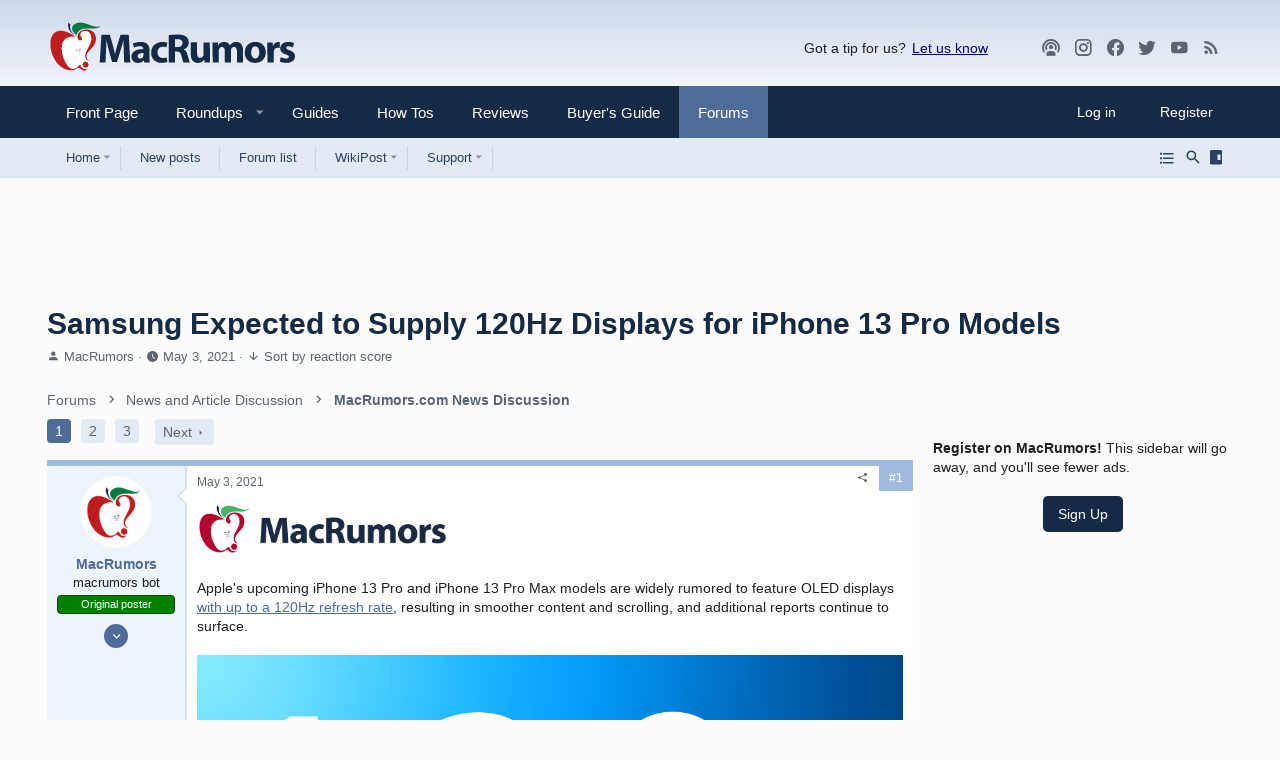

--- FILE ---
content_type: text/html; charset=utf-8
request_url: https://forums.macrumors.com/threads/samsung-expected-to-supply-120hz-displays-for-iphone-13-pro-models.2294630/
body_size: 38977
content:
<!DOCTYPE html>














	<meta name="apple-mobile-web-app-title" content="MR Forums">
	
		<link rel="apple-touch-icon" href="/data/assets/logo/mr-icon-192.png">
	


	
	


















	



















	











	

































	



























	






	




































<html id="XF" lang="en-US" dir="LTR"
	  style="font-size: 62.5%;"
	  data-app="public"
	  data-template="thread_view"
	  data-container-key="node-4"
	  data-content-key="thread-2294630"
	  data-logged-in="false"
	  data-cookie-prefix="xf_"
	  data-csrf="1767001177,63fb0a5c16dd40418771209f9bea07e8"
	  class="has-no-js template-thread_view  uix_hasSectionLinks  uix_hasCrumbs"
	  >
	<head>
		<meta charset="utf-8" />
		<meta http-equiv="X-UA-Compatible" content="IE=Edge" />
		<meta name="viewport" content="width=device-width, initial-scale=1, viewport-fit=cover">

		

		<title>Samsung Expected to Supply 120Hz Displays for iPhone 13 Pro Models | MacRumors Forums</title>
		<link rel="manifest" href="/webmanifest.php">
		
			<meta name="theme-color" content="#152a44" media="(max-width: 900px)"/>
        <meta name="theme-color" content="#cbd9ea" media="(prefers-color-scheme: light)"/>
        <meta name="theme-color" content="#1a1a1a" media="(prefers-color-scheme: dark)"/>
		<meta name="msapplication-TileColor" content="#152a44">
		
		<meta name="apple-mobile-web-app-title" content="MR Forums">
		
			<link rel="apple-touch-icon" href="/data/assets/logo/mr-icon-192.png">
		

		
			
<script>
		dataLayer = [{
			'pageType':'thread',
			'forumName':'MacRumors.com News Discussion',
			'forumId':'4',
			'threadId':'2294630',
			'threadName': 'Samsung Expected to Supply 120Hz Displays for iPhone 13 Pro Models',
			'threadAuthor': 'MacRumors',
			'threadDate': '1620052702'
		}];
</script>

		
			
		<meta name="description" content="Apple&#039;s upcoming iPhone 13 Pro and iPhone 13 Pro Max models are widely rumored to feature OLED displays with up to a 120Hz refresh rate, resulting in..." />
		<meta property="og:description" content="Apple&#039;s upcoming iPhone 13 Pro and iPhone 13 Pro Max models are widely rumored to feature OLED displays with up to a 120Hz refresh rate, resulting in smoother content and scrolling, and additional reports continue to surface.



Korean website The Elec today reported that Samsung will be the..." />
		<meta property="twitter:description" content="Apple&#039;s upcoming iPhone 13 Pro and iPhone 13 Pro Max models are widely rumored to feature OLED displays with up to a 120Hz refresh rate, resulting in smoother content and scrolling, and additional..." />
	
		
			<meta property="og:url" content="https://www.macrumors.com/2021/05/03/iphone-13-pro-120hz-displays-samsung/" />
		
			<link rel="canonical" href="https://www.macrumors.com/2021/05/03/iphone-13-pro-120hz-displays-samsung/" />
		
			
		<meta property="og:image" content="https://images.macrumors.com/article-new/2021/05/120-hz-13-joe-blue.jpg" />
		<meta property="twitter:image" content="https://images.macrumors.com/article-new/2021/05/120-hz-13-joe-blue.jpg" />
		<meta property="twitter:card" content="summary_large_image" />
	
		
			<link rel="next" href="/threads/samsung-expected-to-supply-120hz-displays-for-iphone-13-pro-models.2294630/page-2" />
		
			
		

		
			
	
	
	<meta property="og:site_name" content="MacRumors Forums" />


		
		
			
	
	
	<meta property="og:type" content="website" />


		
		
			
	
	
	
		<meta property="og:title" content="Samsung Expected to Supply 120Hz Displays for iPhone 13 Pro Models" />
		<meta property="twitter:title" content="Samsung Expected to Supply 120Hz Displays for iPhone 13 Pro Models" />
	


		
		
		
		

		
	

	

	
		
	

	
		<noscript>
	
	<link rel="stylesheet" href="/css.php?css=public%3Anormalize.css%2Cpublic%3Afa.css%2Cpublic%3Acore.less%2Cpublic%3Aapp.less%2Cpublic%3Amacrumors.less%2Cpublic%3Amacrumors_light.less&amp;s=34&amp;l=1&amp;d=1766079582&amp;k=a514e0f6dcdf20249f71d94713a316deb2db8a1e" />
	
		</noscript>
	

	
		<link rel="preload" href="/styles/macrumors/fonts/icons/material-icons/fonts/materialdesignicons-webfont.woff2?v=6.9.96" as="font" type="font/woff2" crossorigin="anonymous" />
		<link rel="stylesheet" href="/styles/macrumors/fonts/icons/material-icons/css/materialdesignicons.min.css?d=1764780817" />	
	

	
	
	
		
	
		
	

	
    
        
        
            <noscript>
        
    

	<link rel="stylesheet" href="/css.php?css=public%3Abb_code.less%2Cpublic%3Alightbox.less%2Cpublic%3Amacrumors.less%2Cpublic%3Amacrumors_light.less%2Cpublic%3Amessage.less%2Cpublic%3Ashare_controls.less%2Cpublic%3Asiropu_ads_manager_ad.less%2Cpublic%3Ath_nodeStyling_nodes.34.less%2Cpublic%3Ath_uix_threadStarterPost.less%2Cpublic%3Auix.less%2Cpublic%3Auix_extendedFooter.less%2Cpublic%3Auix_megaMenu.less%2Cpublic%3Auix_socialMedia.less%2Cpublic%3Aextra.less&amp;s=34&amp;l=1&amp;d=1766079582&amp;k=81e5371af0f8e6a712dbc924753e1d5cbd02185f" />

	
    
        
            </noscript>
        
    

	
	
    <script>window.thstyleswitchConfig = {"autodetectEnabled":true,"lightStyle":{"id":34,"type":"light","cssUrl":"\/css.php?css=__SENTINEL__&s=34&l=1&d=1766079582","primaryCss":["public:normalize.css","public:core.less","public:app.less"],"primaryCssUrl":"\/css.php?css=public%3Anormalize.css%2Cpublic%3Acore.less%2Cpublic%3Aapp.less%2Cpublic%3Afa.css%2Cpublic%3Amacrumors.less%2Cpublic%3Amacrumors_light.less&s=34&l=1&d=1766079582&k=caa66721eea0fe542313cc42bbf5134416399262","additionalCss":["public:bb_code.less","public:lightbox.less","public:macrumors.less","public:macrumors_light.less","public:message.less","public:share_controls.less","public:siropu_ads_manager_ad.less","public:th_nodeStyling_nodes.34.less","public:th_uix_threadStarterPost.less","public:uix.less","public:uix_extendedFooter.less","public:uix_megaMenu.less","public:uix_socialMedia.less","public:extra.less","public:fa.css"],"additionalCssUrl":"/css.php?css=public%3Abb_code.less%2Cpublic%3Alightbox.less%2Cpublic%3Amacrumors.less%2Cpublic%3Amacrumors_light.less%2Cpublic%3Amessage.less%2Cpublic%3Ashare_controls.less%2Cpublic%3Asiropu_ads_manager_ad.less%2Cpublic%3Ath_nodeStyling_nodes.34.less%2Cpublic%3Ath_uix_threadStarterPost.less%2Cpublic%3Auix.less%2Cpublic%3Auix_extendedFooter.less%2Cpublic%3Auix_megaMenu.less%2Cpublic%3Auix_socialMedia.less%2Cpublic%3Aextra.less%2Cpublic%3Afa.css&s=34&l=1&d=1766079582&k=809633efc6db145c71c70a093da8d34bb4bd90ea","switchStyleUrl":"\/misc\/thstyleswitch?style_id=38"},"darkStyle":{"id":36,"type":"dark","cssUrl":"\/css.php?css=__SENTINEL__&s=36&l=1&d=1766079582","primaryCss":["public:normalize.css","public:core.less","public:app.less"],"primaryCssUrl":"\/css.php?css=public%3Anormalize.css%2Cpublic%3Acore.less%2Cpublic%3Aapp.less%2Cpublic%3Afa.css%2Cpublic%3Amacrumors.less%2Cpublic%3Amacrumors_dark.less&s=36&l=1&d=1766079582&k=5ad3425aebc8b0914bd37d22d2a1de23af18170a","additionalCss":["public:bb_code.less","public:lightbox.less","public:macrumors.less","public:macrumors_light.less","public:message.less","public:share_controls.less","public:siropu_ads_manager_ad.less","public:th_nodeStyling_nodes.34.less","public:th_uix_threadStarterPost.less","public:uix.less","public:uix_extendedFooter.less","public:uix_megaMenu.less","public:uix_socialMedia.less","public:extra.less","public:fa.css","public:macrumors_dark.less"],"additionalCssUrl":"/css.php?css=public%3Abb_code.less%2Cpublic%3Alightbox.less%2Cpublic%3Amacrumors.less%2Cpublic%3Amacrumors_light.less%2Cpublic%3Amessage.less%2Cpublic%3Ashare_controls.less%2Cpublic%3Asiropu_ads_manager_ad.less%2Cpublic%3Ath_nodeStyling_nodes.34.less%2Cpublic%3Ath_uix_threadStarterPost.less%2Cpublic%3Auix.less%2Cpublic%3Auix_extendedFooter.less%2Cpublic%3Auix_megaMenu.less%2Cpublic%3Auix_socialMedia.less%2Cpublic%3Aextra.less%2Cpublic%3Afa.css%2Cpublic%3Amacrumors_dark.less&s=36&l=1&d=1766079582&k=b4d320148697ac09f84db4fe76ef75b3d563d8c7","switchStyleUrl":"\/misc\/thstyleswitch?style_id=36"},"currentStyleType":"light","originalCss":{"public:bb_code.less":true,"public:lightbox.less":true,"public:macrumors.less":true,"public:macrumors_light.less":true,"public:message.less":true,"public:share_controls.less":true,"public:siropu_ads_manager_ad.less":true,"public:th_nodeStyling_nodes.34.less":true,"public:th_uix_threadStarterPost.less":true,"public:uix.less":true,"public:uix_extendedFooter.less":true,"public:uix_megaMenu.less":true,"public:uix_socialMedia.less":true,"public:extra.less":true}};</script>
    <script src="/js/themehouse/styleswitch/preamble.js?_v=f0f369b2"></script>
    
        <script>
            themehouse.styleSwitch.initAutodetect();
        </script>
    

	
		<script src="/js/xf/preamble.min.js?_v=f0f369b2"></script>
	
	
	
	
	<script>
	function getCookie(cname) {
        var name = cname + "=";
        var ca = document.cookie.split(';');
        for(var i=0; i<ca.length; i++) {
            var c = ca[i];
            while (c.charAt(0)==' ') c = c.substring(1);
            if (c.indexOf(name) == 0) return c.substring(name.length,c.length);
        }
		  console.log(name);
        return "";
    }

    var mrWidth = getCookie('mr-fluid');

    if (typeof(mrWidth) !== 'undefined') {
        mrWidth = parseInt(mrWidth);
        if (mrWidth >= 0) {
			var eles = document.getElementsByTagName('html');
			
			if (eles.length > 0) {
				if (mrWidth === 0) {
					eles[0].className += ' pageWidth--narrow';
				} else if (mrWidth === 1) {
					eles[0].className += ' pageWidth--medium';
				} else if (mrWidth === 2) {
					eles[0].className += ' pageWidth--wide';
				}
			}
        }
    }
</script>





		
			<link rel="icon" type="image/png" href="https://images.macrumors.com/images-new/favicon.ico" sizes="48x48" />
		
		
			<link rel="apple-touch-icon" href="https://images.macrumors.com/images-new/apple-touch-icon-transparent.png" />
<meta name="apple-mobile-web-app-title" content="MacRumors Forums">
		
		

		

		

	<script>var showad=true;
if (getCookie('xf_logged_in')==1 && getCookie('xf_mr_count') >5)
{
	showad=false;
	document.write('<style>#mrsubscribe{display:block;}.tertiary{display:none;}</style>')
}

if (showad)	
{
(function(w, d) {
    w.adthrive = w.adthrive || {};
    w.adthrive.cmd = w.adthrive.cmd || [];
    w.adthrive.plugin = 'adthrive-ads-1.0.40-manual';
    w.adthrive.host = 'ads.adthrive.com';
	w.adthrive.threshold = Math.floor(Math.random() * 100 + 1);
    var s = d.createElement('script');
    s.async = true;
    s.referrerpolicy='no-referrer-when-downgrade';
    s.src = 'https://' + w.adthrive.host + '/sites/5cefe139bf12e211182dda30/ads.min.js?referrer=' + w.encodeURIComponent(w.location.href) + '&threshold='+w.adthrive.threshold;
    var n = d.getElementsByTagName('script')[0];
    n.parentNode.insertBefore(s, n);
})(window, document);
}

window.addEventListener("beforeunload", function(event) {
	window.addEventListener("visibilitychange", function(event) { event.stopImmediatePropagation();}, true);
}, true);</script><script>if (typeof dataLayer === 'undefined') dataLayer=[];</script><meta name="robots" content="max-image-preview:large"><!-- Google Tag Manager --><script>(function(w,d,s,l,i){w[l]=w[l]||[];w[l].push({'gtm.start':
new Date().getTime(),event:'gtm.js'});var f=d.getElementsByTagName(s)[0],
j=d.createElement(s),dl=l!='dataLayer'?'&l='+l:'';j.async=true;j.src=
'https://www.googletagmanager.com/gtm.js?id='+i+dl;f.parentNode.insertBefore(j,f);
})(window,document,'script','dataLayer','GTM-NBTPJP');</script><!-- End Google Tag Manager -->

</head>

	<body data-template="thread_view" class="cafemedia-no-footer-desktop-728 node-header-4">
<!-- Google Tag Manager (noscript) --><noscript><iframe src="https://www.googletagmanager.com/ns.html?id=GTM-NBTPJP"
height="0" width="0" style="display:none;visibility:hidden"></iframe></noscript><!-- End Google Tag Manager (noscript) -->

	

		
			
		

		
	


		
			
		
		<style>
	.p-pageWrapper .p-navSticky {
		top: 0 !important;
	}

	

	
	

	
	
	
		
	

	

	

		
		
		.uix_mainTabBar {top: 0px !important;}
		.uix_stickyBodyElement:not(.offCanvasMenu) {
			top: 20px !important;
			min-height: calc(100vh - 20px) !important;
		}
		.uix_sidebarInner .uix_sidebar--scroller {margin-top: 20px;}
//		.uix_sidebarInner {margin-top: -20px;}
		.uix_sidebarInner {margin-top: 0px;}

		.p-body-sideNavInner .uix_sidebar--scroller {margin-top: 20px;}
		.p-body-sideNavInner {margin-top: -20px;}
		.uix_stickyCategoryStrips {top: 20px !important;}
		#XF .u-anchorTarget {
			height: 20px;
			margin-top: -20px;
		}
	
		

		
			@media (max-width: 0) {
		
				.p-sectionLinks {display: none;}

				

				.uix_mainTabBar {top: 0px !important;}
				.uix_stickyBodyElement:not(.offCanvasMenu) {
					top: 20px !important;
					min-height: calc(100vh - 20px) !important;
				}
				.uix_sidebarInner .uix_sidebar--scroller {margin-top: 20px;}
				.uix_sidebarInner {margin-top: -20px;}
				.p-body-sideNavInner .uix_sidebar--scroller {margin-top: 20px;}
				.p-body-sideNavInner {margin-top: -20px;}
				.uix_stickyCategoryStrips {top: 20px !important;}
				#XF .u-anchorTarget {
					height: 20px;
					margin-top: -20px;
				}

				
		
			}
		
	

	.uix_sidebarNav .uix_sidebar--scroller {max-height: calc(100vh - 20px);}
	
	
</style>


		<div id="jumpToTop"></div>

		

		<div class="uix_pageWrapper--fixed">
			<div class="p-pageWrapper" id="top">

				
					
	
	



					

					

					
						
						
							<header class="p-header" id="header">
								<div class="p-header-inner">
									
						
							<div class="p-header-content">
								
									
										
	
	<div class="p-header-logo p-header-logo--image">
		<a class="uix_logo" href="https://www.macrumors.com/">
			
				<img src="https://images.macrumors.com/images-new/macrumors-simple-logo-light.svg"
					 class="mrlogo--light"
					 alt="MacRumors Forums" width="200" height="57" />
				<img src="https://images.macrumors.com/images-new/macrumors-simple-logo-dark.svg"
					 class="mrlogo--dark"
					 alt="MacRumors Forums" width="200" height="57" />
				
		</a>
		
	</div>


									

									
										<div class="p-nav-opposite">
											
												<div class="give-feedback">
													Got a tip for us? 
													<a data-xf-click="menu" role="button" aria-expanded="false" aria-haspopup="true">Let us know</a>

													<div class="menu menu--structural" data-menu="menu" aria-hidden="true">
														<div class="menu-content">
															<a class="menu-linkRow" href="mailto:tips@macrumors.com?Subject=MacRumors Submission">a. Send us an email</a>
															<a class="menu-linkRow" href="https://www.macrumors.com/share.php">b. Anonymous form</a>
														</div>
													</div>
												</div>
												
		
			
				
				
				
	
		
	
<ul class="uix_socialMedia">

			<li><a data-xf-init="tooltip" title="Podcast" target="_blank" href="https://podcasts.apple.com/us/podcast/the-macrumors-show/id1602394741" aria-label="MacRumors Show">
				<i class="fa--xf fas fa-podcast fab uix_icon uix_icon--podcast" aria-hidden="true"></i>
				</a></li>


		
			<li><a data-xf-init="tooltip" title="Instagram" target="_blank" href="https://www.instagram.com/macrumors/" aria-label="MacRumors on Instagram">
				<i class="fa--xf fas fa-instagram fab uix_icon uix_icon--instagram" aria-hidden="true"></i>
				</a></li>
		

	
		<li><a aria-label="Facebook" data-xf-init="tooltip" title="Facebook" target="_blank" href="https://www.facebook.com/macrumors" aria-label="MacRumors on Facebook">
				<i class="fa--xf fas fa-facebook fab" aria-hidden="true"></i>
			</a></li>
	
	
	
	
	
	
	
	
	
	
	
	
	
		<li><a aria-label="Twitter" data-xf-init="tooltip" title="Twitter" target="_blank" href="https://twitter.com/macrumors" aria-label="MacRumors on Twitter">
				<i class="fa--xf fas fa-twitter fab" aria-hidden="true"></i>
			</a></li>
	
	
		<li><a aria-label="YouTube" data-xf-init="tooltip" title="YouTube" target="_blank" href="https://www.youtube.com/macrumors" aria-label="MacRumors on Youtube">
				<i class="fa--xf fas fa-youtube fab" aria-hidden="true"></i>
			</a></li>
	

	<li><a data-xf-init="tooltip" title="RSS" target="_blank" href="https://feeds.macrumors.com/MacRumors-All" aria-label="MacRumors rss feed">
		<i class="fa--xf fas fa-rss fab uix_icon uix_icon--rss" aria-hidden="true"></i>
		</a></li>

	<li><a data-xf-init="tooltip" title="Subscribe" target="_blank" href="https://macrumors.us5.list-manage.com/subscribe?u=7d0106b433773bd0aef5828e0&id=3989954cde" aria-label="MacRumors newsletter">
		<i class="fa--xf fas fa-email fab uix_icon uix_icon--email" aria-hidden="true"></i>
		</a></li>
</ul>

	

			
		
	
											
										</div>
									
								
							</div>
						
					
								</div>
							</header>
						
					
					

					
					
					

					
						
						<nav class="p-nav">
							<div class="p-nav-inner">
								
									
									
										
									
									<button type="button" class="button--plain p-nav-menuTrigger  badgeContainer button" data-badge="0" data-xf-click="off-canvas" data-menu=".js-headerOffCanvasMenu" role="button" tabindex="0" aria-label="Menu"><span class="button-text">
										<i aria-hidden="true"></i>
									</span></button>
									
								

								
	
	<div class="p-header-logo p-header-logo--image">
		<a class="uix_logo" href="https://www.macrumors.com/">
			
				<img src="https://images.macrumors.com/images-new/macrumors-simple-logo-light.svg"
					 class="mrlogo--light"
					 alt="MacRumors Forums" width="200" height="57" />
				<img src="https://images.macrumors.com/images-new/macrumors-simple-logo-dark.svg"
					 class="mrlogo--dark"
					 alt="MacRumors Forums" width="200" height="57" />
				
		</a>
		
	</div>



								
									
										<div class="p-nav-scroller hScroller" data-xf-init="h-scroller" data-auto-scroll=".p-navEl.is-selected">
											<div class="hScroller-scroll">
												<ul class="p-nav-list js-offCanvasNavSource">
													
														
															<li>
																
	<div class="p-navEl u-ripple " >
		
			
				
	
	<a href="https://www.macrumors.com"
			class="p-navEl-link  "
			
			data-xf-key="1"
			data-nav-id="front"><span>Front Page</span></a>

				
				
			
			
			
		
			
	
</div>

															</li>
														
													
														
															<li>
																<div class="p-navEl u-ripple" data-has-children="true">
																	<div class="p-navEl-linkHolder" data-xf-click="menu" role="button" aria-expanded="false" aria-haspopup="true">
																		<a href="https://www.macrumors.com/roundup/" class="p-navEl-link p-navEl-link--splitMenu" data-nav-id="roundups"> <span>Roundups</span></a>
																	</div>
																	
																	<a data-xf-click="menu" data-menu-pos-ref="< .p-navEl" class="p-navEl-splitTrigger" role="button" tabindex="0" aria-label="Toggle expanded" aria-expanded="false" aria-haspopup="true">
																	</a>

																	<div class="menu menu--structural menu--wide roundups" data-menu="menu" aria-hidden="true">
																		<div class="menu-content">
																			
																			<ul class="listPlain listColumns listColumns--narrow listColumns--together" id="nav-dropdown">
      
      <li><a class="blockLink" href="https://www.macrumors.com/roundup/airpods/">AirPods 4
<!--<img src="https://images.macrumors.com/article-new/2018/02/airpods-4-roundup-menu.png" width="56" height="39"/>-->
</a></li>
      
      <li><a class="blockLink" href="https://www.macrumors.com/roundup/airpods-max/">AirPods Max
<!--<img src="https://images.macrumors.com/article-new/2020/05/airpods-max-2024-roundup-menu.png" width="56" height="39"/>-->
</a></li>
      
      <li><a class="blockLink" href="https://www.macrumors.com/roundup/airpods-pro/">AirPods Pro
<!--<img src="https://images.macrumors.com/article-new/2019/10/airpods_pro_roundup_menu.png" width="56" height="39"/>-->
</a></li>
      
      <li><a class="blockLink" href="https://www.macrumors.com/roundup/best-apple-deals/">Apple Deals
<!--<img src="https://images.macrumors.com/article-new/2016/01/mrlogoroundup.png" width="56" height="39"/>-->
</a></li>
      
      <li><a class="blockLink" href="https://www.macrumors.com/roundup/apple-pay/">Apple Pay
<!--<img src="https://images.macrumors.com/article-new/2014/09/apple_pay_touch_roundup_menu.png" width="56" height="39"/>-->
</a></li>
      
      <li><a class="blockLink" href="https://www.macrumors.com/roundup/displays/">Apple Pro Display XDR
<!--<img src="https://images.macrumors.com/article-new/2013/10/apple_pro_display_xdr_roundup_menu.png" width="56" height="39"/>-->
</a></li>
      
      <li><a class="blockLink" href="https://www.macrumors.com/roundup/studio-display/">Apple Studio Display
<!--<img src="https://images.macrumors.com/article-new/2022/03/pro-display-xdr-roundup-menu.png" width="56" height="39"/>-->
</a></li>
      
      <li><a class="blockLink" href="https://www.macrumors.com/roundup/apple-tv/">Apple TV
<!--<img src="https://images.macrumors.com/article-new/2013/12/apple-tv-2022-roundup-menu.png" width="56" height="39"/>-->
</a></li>
      
      <li><a class="blockLink" href="https://www.macrumors.com/roundup/apple-vision-pro/">Apple Vision Pro
<!--<img src="https://images.macrumors.com/article-new/2016/02/apple-vision-pro-roundup-menu.png" width="56" height="39"/>-->
</a></li>
      
      <li><a class="blockLink" href="https://www.macrumors.com/roundup/apple-watch/">Apple Watch 10
<!--<img src="https://images.macrumors.com/article-new/2023/08/apple-watch-10-roundup-menu.png" width="56" height="39"/>-->
</a></li>
      
      <li><a class="blockLink" href="https://www.macrumors.com/roundup/apple-watch-se/">Apple Watch SE
<!--<img src="https://images.macrumors.com/article-new/2020/09/applewatchseroundup.png" width="56" height="39"/>-->
</a></li>
      
      <li><a class="blockLink" href="https://www.macrumors.com/roundup/apple-watch-ultra/">Apple Watch Ultra 2
<!--<img src="https://images.macrumors.com/article-new/2022/09/apple-watch-ultra-black-roundup-menu.png" width="56" height="39"/>-->
</a></li>
      
      <li><a class="blockLink" href="https://www.macrumors.com/roundup/carplay/">CarPlay
<!--<img src="https://images.macrumors.com/article-new/2015/02/carplay-icon-roundup-menu.png" width="56" height="39"/>-->
</a></li>
      
      <li><a class="blockLink" href="https://www.macrumors.com/roundup/homepod/">HomePod
<!--<img src="https://images.macrumors.com/article-new/2017/05/homepod_roundup_menu.png" width="56" height="39"/>-->
</a></li>
      
      <li><a class="blockLink" href="https://www.macrumors.com/roundup/homepod-mini/">HomePod mini
<!--<img src="https://images.macrumors.com/article-new/2020/10/homepodminiroundupmenu.png" width="56" height="39"/>-->
</a></li>
      
      <li><a class="blockLink" href="https://www.macrumors.com/roundup/imac/">iMac
<!--<img src="https://images.macrumors.com/article-new/2013/09/m4-imac-roundup-menu.png" width="56" height="39"/>-->
</a></li>
      
      <li><a class="blockLink" href="https://www.macrumors.com/roundup/ios-18/">iOS 18
<!--<img src="https://images.macrumors.com/article-new/2023/11/ios-18-official-roundup-menu.png" width="56" height="39"/>-->
</a></li>
      
      <li><a class="blockLink" href="https://www.macrumors.com/roundup/ios-19/">iOS 19
<!--<img src="https://images.macrumors.com/article-new/2024/11/iOS-19-Mock-Roundup-Icon.png" width="56" height="39"/>-->
</a></li>
      
      <li><a class="blockLink" href="https://www.macrumors.com/roundup/ipad/">iPad
<!--<img src="https://images.macrumors.com/article-new/2013/09/ipad-10-roundup-menu.png" width="56" height="39"/>-->
</a></li>
      
      <li><a class="blockLink" href="https://www.macrumors.com/roundup/ipad-air/">iPad Air 
<!--<img src="https://images.macrumors.com/article-new/2019/03/ipad-air-m2-roundup-menu.png" width="56" height="39"/>-->
</a></li>
      
      <li><a class="blockLink" href="https://www.macrumors.com/roundup/ipad-mini/">iPad mini
<!--<img src="https://images.macrumors.com/article-new/2013/09/ipad-mini-7-roundup.menu_.png" width="56" height="39"/>-->
</a></li>
      
      <li><a class="blockLink" href="https://www.macrumors.com/roundup/ipad-pro/">iPad Pro
<!--<img src="https://images.macrumors.com/article-new/2018/11/ipad-pro-m4-roundup-menu.png" width="56" height="39"/>-->
</a></li>
      
      <li><a class="blockLink" href="https://www.macrumors.com/roundup/ipados-18/">iPadOS 18
<!--<img src="https://images.macrumors.com/article-new/2024/06/iPadOS-18-menu-icon.png" width="56" height="39"/>-->
</a></li>
      
      <li><a class="blockLink" href="https://www.macrumors.com/roundup/iphone-14/">iPhone 14
<!--<img src="https://images.macrumors.com/article-new/2021/09/iphone-14-official-roundup-menu.png" width="56" height="39"/>-->
</a></li>
      
      <li><a class="blockLink" href="https://www.macrumors.com/roundup/iphone-15/">iPhone 15
<!--<img src="https://images.macrumors.com/article-new/2022/05/iphone-15-pink-black-roundup-menu.png" width="56" height="39"/>-->
</a></li>
      
      <li><a class="blockLink" href="https://www.macrumors.com/roundup/iphone-16/">iPhone 16
<!--<img src="https://images.macrumors.com/article-new/2023/03/iphone-16-blue-roundup-menu.png" width="56" height="39"/>-->
</a></li>
      
      <li><a class="blockLink" href="https://www.macrumors.com/roundup/iphone-16-pro/">iPhone 16 Pro
<!--<img src="https://images.macrumors.com/article-new/2023/11/iphone-16-pro-desert-roundup-menu.png" width="56" height="39"/>-->
</a></li>
      
      <li><a class="blockLink" href="https://www.macrumors.com/roundup/iphone-17/">iPhone 17
<!--<img src="https://images.macrumors.com/article-new/2024/05/iPhone-17-Menu-Icon.png" width="56" height="39"/>-->
</a></li>
      
      <li><a class="blockLink" href="https://www.macrumors.com/roundup/iphone-17-air/">iPhone 17 Air
<!--<img src="https://images.macrumors.com/article-new/2025/02/iPhone-17-Air-Menu-Icon.png" width="56" height="39"/>-->
</a></li>
      
      <li><a class="blockLink" href="https://www.macrumors.com/roundup/iphone-17-pro/">iPhone 17 Pro
<!--<img src="https://images.macrumors.com/article-new/2025/02/iPhone-17-Pro-Menu-Icon.png" width="56" height="39"/>-->
</a></li>
      
      <li><a class="blockLink" href="https://www.macrumors.com/roundup/iphone-se/">iPhone SE
<!--<img src="https://images.macrumors.com/article-new/2016/02/iphone_se_2020_roundup_menu.png" width="56" height="39"/>-->
</a></li>
      
      <li><a class="blockLink" href="https://www.macrumors.com/roundup/mac-mini/">Mac mini
<!--<img src="https://images.macrumors.com/article-new/2013/09/mac-mini-2024-roundup-menu.png" width="56" height="39"/>-->
</a></li>
      
      <li><a class="blockLink" href="https://www.macrumors.com/roundup/mac-pro/">Mac Pro
<!--<img src="https://images.macrumors.com/article-new/2013/09/mac_pro_2019_roundup_featured.png" width="56" height="39"/>-->
</a></li>
      
      <li><a class="blockLink" href="https://www.macrumors.com/roundup/mac-studio/">Mac Studio
<!--<img src="https://images.macrumors.com/article-new/2022/03/mac-studio-roundup-menu.png" width="56" height="39"/>-->
</a></li>
      
      <li><a class="blockLink" href="https://www.macrumors.com/roundup/macbook-air/">MacBook Air
<!--<img src="https://images.macrumors.com/article-new/2013/09/macbook-air-m2-roundup-menu.png" width="56" height="39"/>-->
</a></li>
      
      <li><a class="blockLink" href="https://www.macrumors.com/roundup/macbook-pro/">MacBook Pro
<!--<img src="https://images.macrumors.com/article-new/2013/09/space-black-2023-macbook-pro-roundup-menu.png" width="56" height="39"/>-->
</a></li>
      
      <li><a class="blockLink" href="https://www.macrumors.com/roundup/macos-sequoia/">macOS Sequoia
<!--<img src="https://images.macrumors.com/article-new/2024/03/macos-sequoia-roundup-menu.jpg" width="56" height="39"/>-->
</a></li>
      
      <li><a class="blockLink" href="https://www.macrumors.com/roundup/visionos-2/">visionOS 2
<!--<img src="https://images.macrumors.com/article-new/2024/06/visionOS-2-menu-icon.png" width="56" height="39"/>-->
</a></li>
      
      <li><a class="blockLink" href="https://www.macrumors.com/roundup/watchos-11/">watchOS 11
<!--<img src="https://images.macrumors.com/article-new/2024/06/watchOS-11-menu-icon-2.png" width="56" height="39"/>-->
</a></li>
      
      <li><a class="blockLink" href="https://www.macrumors.com/roundup/wwdc/">WWDC 2025
<!--<img src="https://images.macrumors.com/article-new/2025/02/WWDC25-Menu-Icon.png" width="56" height="39"/>-->
</a></li>
      
</ul>

																			
																		</div>
																	</div>
																</div>
															</li>
														
													
														
															<li>
																
	<div class="p-navEl u-ripple " >
		
			
				
	
	<a href="https://www.macrumors.com/guide/"
			class="p-navEl-link  "
			
			data-xf-key="3"
			data-nav-id="guides"><span>Guides</span></a>

				
				
			
			
			
		
			
	
</div>

															</li>
														
													
														
															<li>
																
	<div class="p-navEl u-ripple " >
		
			
				
	
	<a href="https://www.macrumors.com/how-to/"
			class="p-navEl-link  "
			
			data-xf-key="4"
			data-nav-id="howtos"><span>How Tos</span></a>

				
				
			
			
			
		
			
	
</div>

															</li>
														
													
														
															<li>
																
	<div class="p-navEl u-ripple " >
		
			
				
	
	<a href="https://www.macrumors.com/review/"
			class="p-navEl-link  "
			
			data-xf-key="5"
			data-nav-id="reviews"><span>Reviews</span></a>

				
				
			
			
			
		
			
	
</div>

															</li>
														
													
														
															<li>
																
	<div class="p-navEl u-ripple " >
		
			
				
	
	<a href="https://buyersguide.macrumors.com"
			class="p-navEl-link  "
			
			data-xf-key="6"
			data-nav-id="buyers"><span>Buyer's Guide</span></a>

				
				
			
			
			
		
			
	
</div>

															</li>
														
													
														
															<li>
																
	<div class="p-navEl u-ripple is-selected" data-has-children="true">
		
			
				
	
	<a href="/"
			class="p-navEl-link p-navEl-link--splitMenu "
			
			
			data-nav-id="forums"><span>Forums</span></a>

				
					<a data-xf-key="7"
					   data-xf-click="menu"
					   data-menu-pos-ref="< .p-navEl"
					   class="p-navEl-splitTrigger"
					   role="button"
					   tabindex="0"
					   aria-label="Toggle expanded"
					   aria-expanded="false"
					   aria-haspopup="true">
					</a>
				
				
			
				
					<div class="menu menu--structural" data-menu="menu" aria-hidden="true">
						<div class="menu-content">
							
								
	
	
	<a href="https://forums.macrumors.com"
			class="menu-linkRow u-ripple u-indentDepth0 js-offCanvasCopy "
			
			
			data-nav-id="homeicon"><span>Home</span></a>

	
		
			
	
	
	<a href="/whats-new/posts/"
			class="menu-linkRow u-ripple u-indentDepth1 js-offCanvasCopy "
			
			
			data-nav-id="forumlist_newposts"><span>New Posts</span></a>

	

		
			
	
	
	<a href="/forums/-/list"
			class="menu-linkRow u-ripple u-indentDepth1 js-offCanvasCopy "
			
			
			data-nav-id="newposts_forumlist"><span>Forum List</span></a>

	

		
			
	
	
	<a href="https://forums.macrumors.com/trending/"
			class="menu-linkRow u-ripple u-indentDepth1 js-offCanvasCopy "
			
			
			data-nav-id="forumlist_trending"><span>Trending</span></a>

	

		
			
	
	
	<a href="https://forums.macrumors.com/pages/new-threads/"
			class="menu-linkRow u-ripple u-indentDepth1 js-offCanvasCopy "
			
			
			data-nav-id="forumlist_newthreads"><span>New Threads</span></a>

	

		
			
	
	
	<a href="/whats-new/media/"
			class="menu-linkRow u-ripple u-indentDepth1 js-offCanvasCopy "
			 rel="nofollow"
			
			data-nav-id="newmediaforums"><span>New Media</span></a>

	

		
			
	
	
	<a href="https://forums.macrumors.com/whats-new/latest-activity"
			class="menu-linkRow u-ripple u-indentDepth1 js-offCanvasCopy "
			
			
			data-nav-id="forumlist_spy"><span>Spy</span></a>

	

		
		
			<hr class="menu-separator" />
		
	

							
								
	
	
	<a href="/whats-new/posts/"
			class="menu-linkRow u-ripple u-indentDepth0 js-offCanvasCopy "
			
			
			data-nav-id="newPosts"><span>New posts</span></a>

	

							
								
	
	
	<a href="/forums/-/list"
			class="menu-linkRow u-ripple u-indentDepth0 js-offCanvasCopy "
			
			
			data-nav-id="forumList"><span>Forum list</span></a>

	

							
								
	
	
	<a href="/wikipost/"
			class="menu-linkRow u-ripple u-indentDepth0 js-offCanvasCopy "
			
			
			data-nav-id="wikiPost"><span>WikiPost</span></a>

	
		
			
	
	
	<a href="/wikipost/summaries"
			class="menu-linkRow u-ripple u-indentDepth1 js-offCanvasCopy "
			
			
			data-nav-id="wikiPostSummaries"><span>Latest summaries</span></a>

	

		
			
	
	
	<a href="/watched/wikipost"
			class="menu-linkRow u-ripple u-indentDepth1 js-offCanvasCopy "
			
			
			data-nav-id="wikiPostWatchedWikiPosts"><span>Watched WikiPosts</span></a>

	

		
		
			<hr class="menu-separator" />
		
	

							
								
	
	
	<a href="https://macrumors.zendesk.com/hc/en-us"
			class="menu-linkRow u-ripple u-indentDepth0 js-offCanvasCopy "
			
			
			data-nav-id="Support"><span>Support</span></a>

	
		
			
	
	
	<a href="https://macrumors.zendesk.com/hc/en-us"
			class="menu-linkRow u-ripple u-indentDepth1 js-offCanvasCopy "
			
			
			data-nav-id="FAQ"><span>FAQ and Rules</span></a>

	

		
			
	
	
	<a href="https://forums.macrumors.com/misc/contact/"
			class="menu-linkRow u-ripple u-indentDepth1 js-offCanvasCopy "
			
			
			data-nav-id="Contact"><span>Contact Us</span></a>

	

		
		
			<hr class="menu-separator" />
		
	

							
						</div>
					</div>
				
			
			
			
		
			
	
</div>

															</li>
														
													
												</ul>
											</div>
										</div>
									

									
								

								
	


								
									<div class="p-nav-opposite">
										
											
		
			
				
					<div class="p-navgroup p-account p-navgroup--guest">
						
							
								
	
		
		
	
		
			<a href="/login/" class="p-navgroup-link u-ripple p-navgroup-link--textual p-navgroup-link--logIn" data-follow-redirects="on">
				<i></i>
				<span class="p-navgroup-linkText">Log in</span>
			</a>
		
	
	
		
			<a href="/login/register" class="p-navgroup-link u-ripple p-navgroup-link--textual p-navgroup-link--register" data-follow-redirects="on">
				<i></i>
				<span class="p-navgroup-linkText">Register</span>
			</a>
		
	

	

							
						
					</div>
				
				
					<div class="p-navgroup p-discovery">
<a href="/forums/-/-/th-nnm-navigate"
   class="p-navgroup-link p-navgroup-link--thNnnNavigate"
   data-xf-click="overlay" aria-label="Browse all forums">
	<i class="fa--xf fas fa-list-ul" aria-hidden="true"></i>
</a>

						
							
	
		
	

							
	
		
		
			<div class="uix_searchBar">
				<div class="uix_searchBarInner">
					<form action="/search/search" method="post" class="uix_searchForm" data-xf-init="quick-search">
						<a class="uix_search--close">
							<i class="fa--xf fas fa-window-close" aria-hidden="true"></i>
						</a>
						<input type="text" class="input js-uix_syncValue uix_searchInput uix_searchDropdown__trigger" autocomplete="off" data-uixsync="search" name="keywords" placeholder="Search…" aria-label="Search" data-menu-autofocus="true" />
						<a href="/search/"
						   class="uix_search--settings u-ripple"
						   data-xf-key="/"
						   aria-label="Search"
						   aria-expanded="false"
						   aria-haspopup="true"
						   title="Search">
							<i class="fa--xf fas fa-cog" aria-hidden="true"></i>
						</a>
						<span class=" uix_searchIcon">
							<i class="fa--xf fas fa-search" aria-hidden="true"></i>
						</span>
						<input type="hidden" name="_xfToken" value="1767001177,63fb0a5c16dd40418771209f9bea07e8" />
					</form>
				</div>

				
					<a class="uix_searchIconTrigger p-navgroup-link p-navgroup-link--iconic p-navgroup-link--search u-ripple"
					   aria-label="Search"
					   aria-expanded="false"
					   aria-haspopup="true"
					   title="Search">
						<i aria-hidden="true"></i>
					</a>
				

				
					<a href="/search/"
					   class="p-navgroup-link p-navgroup-link--iconic p-navgroup-link--search u-ripple js-uix_minimalSearch__target"
					   data-xf-click="menu"
					   aria-label="Search"
					   aria-expanded="false"
					   aria-haspopup="true"
					   title="Search">
						<i aria-hidden="true"></i>
					</a>
				

				<div class="menu menu--structural menu--wide" data-menu="menu" aria-hidden="true">
					<form action="/search/search" method="post"
						  class="menu-content"
						  data-xf-init="quick-search">
						<h3 class="menu-header">Search</h3>
						
						<div class="menu-row">
							
								<div class="inputGroup inputGroup--joined">
									<input type="text" class="input js-uix_syncValue" name="keywords" data-uixsync="search" placeholder="Search…" aria-label="Search" data-menu-autofocus="true" />
									
			<select name="constraints" class="js-quickSearch-constraint input" aria-label="Search within">
				<option value="">Everywhere</option>
<option value="{&quot;search_type&quot;:&quot;post&quot;}">Threads</option>
<option value="{&quot;search_type&quot;:&quot;post&quot;,&quot;c&quot;:{&quot;nodes&quot;:[4],&quot;child_nodes&quot;:1}}">This forum</option>
<option value="{&quot;search_type&quot;:&quot;post&quot;,&quot;c&quot;:{&quot;thread&quot;:2294630}}">This thread</option>

			</select>
		
								</div>
								
						</div>

						
						<div class="menu-row">
							<label class="iconic"><input type="checkbox"  name="c[title_only]" value="1" /><i aria-hidden="true"></i><span class="iconic-label">Search titles only

										
											<span tabindex="0" role="button"
												  data-xf-init="tooltip" data-trigger="hover focus click" title="Tags will also be searched in content where tags are supported">

												<i class="fa--xf far fa-question-circle u-muted u-smaller" aria-hidden="true"></i>
											</span></span></label>

						</div>
						
						<div class="menu-row">
							<div class="inputGroup">
								<span class="inputGroup-text" id="ctrl_search_menu_by_member">By:</span>
								<input type="text" class="input" name="c[users]" data-xf-init="auto-complete" placeholder="Member" aria-labelledby="ctrl_search_menu_by_member" />
							</div>
						</div>
						
<div class="menu-footer">
							<span class="menu-footer-controls">
								<button type="submit" class="button--primary button button--icon button--icon--search"><span class="button-text">Search</span></button>
								<a href="/search/" class="button"><span class="button-text">Advanced search…</span></a>
							</span>
						</div>

						<input type="hidden" name="_xfToken" value="1767001177,63fb0a5c16dd40418771209f9bea07e8" />
					</form>
				</div>


				<div class="menu menu--structural menu--wide uix_searchDropdown__menu" aria-hidden="true">
					<form action="/search/search" method="post"
						  class="menu-content"
						  data-xf-init="quick-search">
						
						
							<div class="menu-row">

								<div class="inputGroup">
									<input name="keywords"
										   class="js-uix_syncValue"
										   data-uixsync="search"
										   placeholder="Search…"
										   aria-label="Search"
										   type="hidden" />
									
			<select name="constraints" class="js-quickSearch-constraint input" aria-label="Search within">
				<option value="">Everywhere</option>
<option value="{&quot;search_type&quot;:&quot;post&quot;}">Threads</option>
<option value="{&quot;search_type&quot;:&quot;post&quot;,&quot;c&quot;:{&quot;nodes&quot;:[4],&quot;child_nodes&quot;:1}}">This forum</option>
<option value="{&quot;search_type&quot;:&quot;post&quot;,&quot;c&quot;:{&quot;thread&quot;:2294630}}">This thread</option>

			</select>
		
								</div>
							</div>
							

						
						<div class="menu-row">
							<label class="iconic"><input type="checkbox"  name="c[title_only]" value="1" /><i aria-hidden="true"></i><span class="iconic-label">Search titles only

										
											<span tabindex="0" role="button"
												  data-xf-init="tooltip" data-trigger="hover focus click" title="Tags will also be searched in content where tags are supported">

												<i class="fa--xf far fa-question-circle u-muted u-smaller" aria-hidden="true"></i>
											</span></span></label>

						</div>
						
						<div class="menu-row">
							<div class="inputGroup">
								<span class="inputGroup-text">By:</span>
								<input class="input" name="c[users]" data-xf-init="auto-complete" placeholder="Member" />
							</div>
						</div>
						
<div class="menu-footer">
							<span class="menu-footer-controls">
								<button type="submit" class="button--primary button button--icon button--icon--search"><span class="button-text">Search</span></button>
								<a href="/search/" class="button" rel="nofollow"><span class="button-text">Advanced…</span></a>
							</span>
						</div>

						<input type="hidden" name="_xfToken" value="1767001177,63fb0a5c16dd40418771209f9bea07e8" />
					</form>
				</div>
			</div>
		
	
	

						
					</div>
				
				
	

			
		
	
											
	
		
	
		
			<a aria-label="Sidebar" tabindex="0" class="uix_sidebarTrigger__component uix_sidebarTrigger p-navgroup-link" data-xf-init="tooltip" title="Sidebar" rel="nofollow">
				<i class="mdi mdi-page-layout-sidebar-right"></i>
				<span class="uix_sidebarTrigger--phrase">Sidebar</span>
			</a>
		
		
			<a aria-label="Sidebar" tabindex="0" class="uix_sidebarCanvasTrigger uix_sidebarTrigger__component p-navgroup-link" data-xf-init="tooltip" title="Sidebar">
				<i class="mdi mdi-page-layout-sidebar-right"></i>
				<span class="uix_sidebarTrigger--phrase">Sidebar</span>
			</a>
		
	

	

										
									</div>
								
							</div>
							
							
	
	<div class="uix_megaMenu">
	</div>

							
						</nav>
					
						
		
			<div class="p-sectionLinks">
				<div class="pageContent">
					
						
							
								
								
								<div class="p-sectionLinks-inner hScroller" data-xf-init="h-scroller">
									<div class="hScroller-scroll">
										<ul class="p-sectionLinks-list">
											
												<li>
													
	<div class="p-navEl u-ripple " data-has-children="true">
		
			
				
	
	<a href="https://forums.macrumors.com"
			class="p-navEl-link p-navEl-link--splitMenu "
			
			
			data-nav-id="homeicon"><span>Home</span></a>

				
					<a data-xf-key="alt+1"
					   data-xf-click="menu"
					   data-menu-pos-ref="< .p-navEl"
					   class="p-navEl-splitTrigger"
					   role="button"
					   tabindex="0"
					   aria-label="Toggle expanded"
					   aria-expanded="false"
					   aria-haspopup="true">
					</a>
				
				
			
				
					<div class="menu menu--structural" data-menu="menu" aria-hidden="true">
						<div class="menu-content">
							
								
	
	
	<a href="/whats-new/posts/"
			class="menu-linkRow u-ripple u-indentDepth0 js-offCanvasCopy "
			
			
			data-nav-id="forumlist_newposts"><span>New Posts</span></a>

	

							
								
	
	
	<a href="/forums/-/list"
			class="menu-linkRow u-ripple u-indentDepth0 js-offCanvasCopy "
			
			
			data-nav-id="newposts_forumlist"><span>Forum List</span></a>

	

							
								
	
	
	<a href="https://forums.macrumors.com/trending/"
			class="menu-linkRow u-ripple u-indentDepth0 js-offCanvasCopy "
			
			
			data-nav-id="forumlist_trending"><span>Trending</span></a>

	

							
								
	
	
	<a href="https://forums.macrumors.com/pages/new-threads/"
			class="menu-linkRow u-ripple u-indentDepth0 js-offCanvasCopy "
			
			
			data-nav-id="forumlist_newthreads"><span>New Threads</span></a>

	

							
								
	
	
	<a href="/whats-new/media/"
			class="menu-linkRow u-ripple u-indentDepth0 js-offCanvasCopy "
			 rel="nofollow"
			
			data-nav-id="newmediaforums"><span>New Media</span></a>

	

							
								
	
	
	<a href="https://forums.macrumors.com/whats-new/latest-activity"
			class="menu-linkRow u-ripple u-indentDepth0 js-offCanvasCopy "
			
			
			data-nav-id="forumlist_spy"><span>Spy</span></a>

	

							
						</div>
					</div>
				
			
			
			
		
			
	
</div>

												</li>
											
												<li>
													
	<div class="p-navEl u-ripple " >
		
			
				
	
	<a href="/whats-new/posts/"
			class="p-navEl-link  "
			
			data-xf-key="alt+2"
			data-nav-id="newPosts"><span>New posts</span></a>

				
				
			
			
			
		
			
	
</div>

												</li>
											
												<li>
													
	<div class="p-navEl u-ripple " >
		
			
				
	
	<a href="/forums/-/list"
			class="p-navEl-link  "
			
			data-xf-key="alt+3"
			data-nav-id="forumList"><span>Forum list</span></a>

				
				
			
			
			
		
			
	
</div>

												</li>
											
												<li>
													
	<div class="p-navEl u-ripple " data-has-children="true">
		
			
				
	
	<a href="/wikipost/"
			class="p-navEl-link p-navEl-link--splitMenu "
			
			
			data-nav-id="wikiPost"><span>WikiPost</span></a>

				
					<a data-xf-key="alt+4"
					   data-xf-click="menu"
					   data-menu-pos-ref="< .p-navEl"
					   class="p-navEl-splitTrigger"
					   role="button"
					   tabindex="0"
					   aria-label="Toggle expanded"
					   aria-expanded="false"
					   aria-haspopup="true">
					</a>
				
				
			
				
					<div class="menu menu--structural" data-menu="menu" aria-hidden="true">
						<div class="menu-content">
							
								
	
	
	<a href="/wikipost/summaries"
			class="menu-linkRow u-ripple u-indentDepth0 js-offCanvasCopy "
			
			
			data-nav-id="wikiPostSummaries"><span>Latest summaries</span></a>

	

							
								
	
	
	<a href="/watched/wikipost"
			class="menu-linkRow u-ripple u-indentDepth0 js-offCanvasCopy "
			
			
			data-nav-id="wikiPostWatchedWikiPosts"><span>Watched WikiPosts</span></a>

	

							
						</div>
					</div>
				
			
			
			
		
			
	
</div>

												</li>
											
												<li>
													
	<div class="p-navEl u-ripple " data-has-children="true">
		
			
				
	
	<a href="https://macrumors.zendesk.com/hc/en-us"
			class="p-navEl-link p-navEl-link--splitMenu "
			
			
			data-nav-id="Support"><span>Support</span></a>

				
					<a data-xf-key="alt+5"
					   data-xf-click="menu"
					   data-menu-pos-ref="< .p-navEl"
					   class="p-navEl-splitTrigger"
					   role="button"
					   tabindex="0"
					   aria-label="Toggle expanded"
					   aria-expanded="false"
					   aria-haspopup="true">
					</a>
				
				
			
				
					<div class="menu menu--structural" data-menu="menu" aria-hidden="true">
						<div class="menu-content">
							
								
	
	
	<a href="https://macrumors.zendesk.com/hc/en-us"
			class="menu-linkRow u-ripple u-indentDepth0 js-offCanvasCopy "
			
			
			data-nav-id="FAQ"><span>FAQ and Rules</span></a>

	

							
								
	
	
	<a href="https://forums.macrumors.com/misc/contact/"
			class="menu-linkRow u-ripple u-indentDepth0 js-offCanvasCopy "
			
			
			data-nav-id="Contact"><span>Contact Us</span></a>

	

							
						</div>
					</div>
				
			
			
			
		
			
	
</div>

												</li>
											
										</ul>
									</div>
								</div>
							
							
								<div class="p-nav-opposite">
									
										
											
											
												
		
			
				
				
					<div class="p-navgroup p-discovery">
<a href="/forums/-/-/th-nnm-navigate"
   class="p-navgroup-link p-navgroup-link--thNnnNavigate"
   data-xf-click="overlay" aria-label="Browse all forums">
	<i class="fa--xf fas fa-list-ul" aria-hidden="true"></i>
</a>

						
							
	

							
	
		
		
			<div class="uix_searchBar">
				<div class="uix_searchBarInner">
					<form action="/search/search" method="post" class="uix_searchForm" data-xf-init="quick-search">
						<a class="uix_search--close">
							<i class="fa--xf fas fa-window-close" aria-hidden="true"></i>
						</a>
						<input type="text" class="input js-uix_syncValue uix_searchInput uix_searchDropdown__trigger" autocomplete="off" data-uixsync="search" name="keywords" placeholder="Search…" aria-label="Search" data-menu-autofocus="true" />
						<a href="/search/"
						   class="uix_search--settings u-ripple"
						   data-xf-key="/"
						   aria-label="Search"
						   aria-expanded="false"
						   aria-haspopup="true"
						   title="Search">
							<i class="fa--xf fas fa-cog" aria-hidden="true"></i>
						</a>
						<span class=" uix_searchIcon">
							<i class="fa--xf fas fa-search" aria-hidden="true"></i>
						</span>
						<input type="hidden" name="_xfToken" value="1767001177,63fb0a5c16dd40418771209f9bea07e8" />
					</form>
				</div>

				
					<a class="uix_searchIconTrigger p-navgroup-link p-navgroup-link--iconic p-navgroup-link--search u-ripple"
					   aria-label="Search"
					   aria-expanded="false"
					   aria-haspopup="true"
					   title="Search">
						<i aria-hidden="true"></i>
					</a>
				

				
					<a href="/search/"
					   class="p-navgroup-link p-navgroup-link--iconic p-navgroup-link--search u-ripple js-uix_minimalSearch__target"
					   data-xf-click="menu"
					   aria-label="Search"
					   aria-expanded="false"
					   aria-haspopup="true"
					   title="Search">
						<i aria-hidden="true"></i>
					</a>
				

				<div class="menu menu--structural menu--wide" data-menu="menu" aria-hidden="true">
					<form action="/search/search" method="post"
						  class="menu-content"
						  data-xf-init="quick-search">
						<h3 class="menu-header">Search</h3>
						
						<div class="menu-row">
							
								<div class="inputGroup inputGroup--joined">
									<input type="text" class="input js-uix_syncValue" name="keywords" data-uixsync="search" placeholder="Search…" aria-label="Search" data-menu-autofocus="true" />
									
			<select name="constraints" class="js-quickSearch-constraint input" aria-label="Search within">
				<option value="">Everywhere</option>
<option value="{&quot;search_type&quot;:&quot;post&quot;}">Threads</option>
<option value="{&quot;search_type&quot;:&quot;post&quot;,&quot;c&quot;:{&quot;nodes&quot;:[4],&quot;child_nodes&quot;:1}}">This forum</option>
<option value="{&quot;search_type&quot;:&quot;post&quot;,&quot;c&quot;:{&quot;thread&quot;:2294630}}">This thread</option>

			</select>
		
								</div>
								
						</div>

						
						<div class="menu-row">
							<label class="iconic"><input type="checkbox"  name="c[title_only]" value="1" /><i aria-hidden="true"></i><span class="iconic-label">Search titles only

										
											<span tabindex="0" role="button"
												  data-xf-init="tooltip" data-trigger="hover focus click" title="Tags will also be searched in content where tags are supported">

												<i class="fa--xf far fa-question-circle u-muted u-smaller" aria-hidden="true"></i>
											</span></span></label>

						</div>
						
						<div class="menu-row">
							<div class="inputGroup">
								<span class="inputGroup-text" id="ctrl_search_menu_by_member">By:</span>
								<input type="text" class="input" name="c[users]" data-xf-init="auto-complete" placeholder="Member" aria-labelledby="ctrl_search_menu_by_member" />
							</div>
						</div>
						
<div class="menu-footer">
							<span class="menu-footer-controls">
								<button type="submit" class="button--primary button button--icon button--icon--search"><span class="button-text">Search</span></button>
								<a href="/search/" class="button"><span class="button-text">Advanced search…</span></a>
							</span>
						</div>

						<input type="hidden" name="_xfToken" value="1767001177,63fb0a5c16dd40418771209f9bea07e8" />
					</form>
				</div>


				<div class="menu menu--structural menu--wide uix_searchDropdown__menu" aria-hidden="true">
					<form action="/search/search" method="post"
						  class="menu-content"
						  data-xf-init="quick-search">
						
						
							<div class="menu-row">

								<div class="inputGroup">
									<input name="keywords"
										   class="js-uix_syncValue"
										   data-uixsync="search"
										   placeholder="Search…"
										   aria-label="Search"
										   type="hidden" />
									
			<select name="constraints" class="js-quickSearch-constraint input" aria-label="Search within">
				<option value="">Everywhere</option>
<option value="{&quot;search_type&quot;:&quot;post&quot;}">Threads</option>
<option value="{&quot;search_type&quot;:&quot;post&quot;,&quot;c&quot;:{&quot;nodes&quot;:[4],&quot;child_nodes&quot;:1}}">This forum</option>
<option value="{&quot;search_type&quot;:&quot;post&quot;,&quot;c&quot;:{&quot;thread&quot;:2294630}}">This thread</option>

			</select>
		
								</div>
							</div>
							

						
						<div class="menu-row">
							<label class="iconic"><input type="checkbox"  name="c[title_only]" value="1" /><i aria-hidden="true"></i><span class="iconic-label">Search titles only

										
											<span tabindex="0" role="button"
												  data-xf-init="tooltip" data-trigger="hover focus click" title="Tags will also be searched in content where tags are supported">

												<i class="fa--xf far fa-question-circle u-muted u-smaller" aria-hidden="true"></i>
											</span></span></label>

						</div>
						
						<div class="menu-row">
							<div class="inputGroup">
								<span class="inputGroup-text">By:</span>
								<input class="input" name="c[users]" data-xf-init="auto-complete" placeholder="Member" />
							</div>
						</div>
						
<div class="menu-footer">
							<span class="menu-footer-controls">
								<button type="submit" class="button--primary button button--icon button--icon--search"><span class="button-text">Search</span></button>
								<a href="/search/" class="button" rel="nofollow"><span class="button-text">Advanced…</span></a>
							</span>
						</div>

						<input type="hidden" name="_xfToken" value="1767001177,63fb0a5c16dd40418771209f9bea07e8" />
					</form>
				</div>
			</div>
		
	
	

						
					</div>
				
				
	

			
		
	
											
										
										
	
		
	
		
			<a aria-label="Sidebar" tabindex="0" class="uix_sidebarTrigger__component uix_sidebarTrigger p-navgroup-link" data-xf-init="tooltip" title="Sidebar" rel="nofollow">
				<i class="mdi mdi-page-layout-sidebar-right"></i>
				<span class="uix_sidebarTrigger--phrase">Sidebar</span>
			</a>
		
		
			<a aria-label="Sidebar" tabindex="0" class="uix_sidebarCanvasTrigger uix_sidebarTrigger__component p-navgroup-link" data-xf-init="tooltip" title="Sidebar">
				<i class="mdi mdi-page-layout-sidebar-right"></i>
				<span class="uix_sidebarTrigger--phrase">Sidebar</span>
			</a>
		
	

	

									
								</div>
							
						
					
				</div>
			</div>
			
	
					

					

					
	

					
	

					
	

					
	

					
				
				<div class="tertiary" id="tertiary"></div><script>if (document.cookie.indexOf("scroll0=") >-1)
	{
		document.getElementById('tertiary').style.display='none';
	}</script>

<div id="mrsubscribe">Become a <a href="https://forums.macrumors.com/account/upgrades">MacRumors Supporter</a> for $50/year with no ads, ability to filter front page stories, and private forums.</div>

<script src="/js/AHK/adsub/doubleclick.js" type="text/javascript"></script>
<script type="text/javascript">

if(!document.getElementById('mrcontribsub')){
  document.getElementById('mrsubscribe').style.display='block';
  document.getElementsByClassName('tertiary')[0].style.display='none';

}
</script>

				
				<div class="offCanvasMenu offCanvasMenu--nav js-headerOffCanvasMenu" data-menu="menu" aria-hidden="true" data-ocm-builder="navigation">
					<div class="offCanvasMenu-backdrop" data-menu-close="true"></div>
					<div class="offCanvasMenu-content">
						
						<div class="sidePanel sidePanel--nav sidePanel--visitor">
	<div class="sidePanel__tabPanels">
		
		<div data-content="navigation" class="is-active sidePanel__tabPanel js-navigationTabPanel">
			
							<div class="offCanvasMenu-header">
								Menu
								<a class="offCanvasMenu-closer" data-menu-close="true" role="button" tabindex="0" aria-label="Close"></a>
							</div>
							
							<div class="js-offCanvasNavTarget"></div>
							
							
						
		</div>
		
		
		
	</div>
</div>

						
						<div class="offCanvasMenu-installBanner js-installPromptContainer" style="display: none;" data-xf-init="install-prompt">
							<div class="offCanvasMenu-installBanner-header">Install the app</div>
							<button type="button" class="js-installPromptButton button"><span class="button-text">Install</span></button>
							<template class="js-installTemplateIOS">
								<div class="overlay-title">How to install the app on iOS</div>
								<div class="block-body">
									<div class="block-row">
										<p>
											Follow along with the video below to see how to install our site as a web app on your home screen.
										</p>
										<p style="text-align: center">
											<video src="/styles/default/xenforo/add_to_home.mp4"
								                width="280" height="480" autoplay loop muted playsinline></video>
										</p>
										<p>
											<small><strong>Note:</strong> This feature may not be available in some browsers.</small>
										</p>
									</div>
								</div>
							</template>
						</div>
					</div>
				</div>

				
	
		
	
		
			
			
			<div class="p-body-header node-header-4 node--search th_node--hasCustomIcon th_node--overwriteTextStyling">
			
				<div class="pageContent">
					
						
							<div class="uix_headerInner">
								
				<div class="test">
									
										<div class="p-title ">
											
												
													<h1 class="p-title-value">Samsung Expected to Supply 120Hz Displays for iPhone 13 Pro Models</h1>
												
											
										</div>
									

									
										<div class="p-description">
	<ul class="listInline listInline--bullet">
		<li>
			<i class="fa--xf fas fa-user" aria-hidden="true" title="Thread starter"></i>
			<span class="u-srOnly">Thread starter</span>

			<a href="/members/macrumors.3/" class="username  u-concealed" dir="auto" data-user-id="3" data-xf-init="member-tooltip">MacRumors</a>
		</li>


		<li>
			<i class="fa--xf fas fa-clock" aria-hidden="true" title="Start date"></i>
			<span class="u-srOnly">Start date</span>

			<a href="/threads/samsung-expected-to-supply-120hz-displays-for-iphone-13-pro-models.2294630/" class="u-concealed"><time  class="u-dt" dir="auto" datetime="2021-05-03T07:38:22-0700" data-time="1620052702" data-date-string="May 3, 2021" data-time-string="7:38 AM" title="May 3, 2021 at 7:38 AM">May 3, 2021</time></a>
		</li>
		


<li>
<i class="fa--xf fas fa-arrow-down" aria-hidden="true"></i>
<a href="/threads/samsung-expected-to-supply-120hz-displays-for-iphone-13-pro-models.2294630/?view=reaction_score" class="u-concealed" rel="nofollow">Sort by reaction score</a>
</li>
</ul></div>
									
								</div>
			
							</div>
						
						
					
				</div>
			</div>
		
	

	


				<div class="p-body">

					

					<div class="p-body-inner ">
						
						<!--XF:EXTRA_OUTPUT-->


						
	
		
	
		

		
	

	


						
	


						
	


						
	
		
	
	

		
			
		

		
	


	
	
		<div class="breadcrumb ">
			<div class="pageContent">
				
					
						
							<ul class="p-breadcrumbs "
								itemscope itemtype="https://schema.org/BreadcrumbList">
								
									
		

		
		
		
			
			
	<li itemprop="itemListElement" itemscope itemtype="https://schema.org/ListItem">
		<a href="/" itemprop="item">
			
				<span itemprop="name">Forums</span>
			
		</a>
		<meta itemprop="position" content="1" />
	</li>

		

			
		
			
			
	<li itemprop="itemListElement" itemscope itemtype="https://schema.org/ListItem">
		<a href="/forums/-/list#news-and-article-discussion.27" itemprop="item">
			
				<span itemprop="name">News and Article Discussion</span>
			
		</a>
		<meta itemprop="position" content="2" />
	</li>

		
			
			
	<li itemprop="itemListElement" itemscope itemtype="https://schema.org/ListItem">
		<a href="/forums/macrumors-com-news-discussion.4/" itemprop="item">
			
				<span itemprop="name">MacRumors.com News Discussion</span>
			
		</a>
		<meta itemprop="position" content="3" />
	</li>

		
	
								
							</ul>
						
					
				
			</div>
		</div>
	

	
	

		
			
		

		
	



	


						
	


						
	<noscript class="js-jsWarning"><div class="blockMessage blockMessage--important blockMessage--iconic u-noJsOnly">JavaScript is disabled. For a better experience, please enable JavaScript in your browser before proceeding.</div></noscript>

						
	<div class="blockMessage blockMessage--important blockMessage--iconic js-browserWarning" style="display: none">You are using an out of date browser. It  may not display this or other websites correctly.<br />You should upgrade or use an <a href="https://www.google.com/chrome/" target="_blank" rel="noopener">alternative browser</a>.</div>



						<div uix_component="MainContainer" class="uix_contentWrapper">

							
	


							
	

		
			
		

		
	


							
	

							
	

							
	

							
	
		
	

	


							<div class="p-body-main p-body-main--withSidebar ">
								
								

								
	

								<div uix_component="MainContent" class="p-body-content">
									<!-- ABOVE MAIN CONTENT -->
									
	

									
	

									
	

									
	

									
	

									<div class="p-body-pageContent">
										
	

										
	

										
	

										
	

										
	

										
	
	


	
















	
		
    

    
    
	
	
 				
	

	
 		
	

    

	
	
	
		
	
	
	


	
	
	
		
	
	
	


	
	
		
	
	
	


	
	
		
	
	
	


	


	
















	

	
		
	










	

		
			
		

		
	











	

		
			
		

		
	



	

		
			
		

		
	



<div class="block block--messages" data-xf-init="" data-type="post" data-href="/inline-mod/" data-search-target="*">

	<span class="u-anchorTarget" id="posts"></span>

	
		
	

	

	<div class="block-outer"><div class="block-outer-main"><nav class="pageNavWrapper pageNavWrapper--mixed ">



<div class="pageNav  ">
	

	<ul class="pageNav-main">
		

	
		<li class="pageNav-page pageNav-page--current "><a href="/threads/samsung-expected-to-supply-120hz-displays-for-iphone-13-pro-models.2294630/">1</a></li>
	


		

		
			

	
		<li class="pageNav-page pageNav-page--later"><a href="/threads/samsung-expected-to-supply-120hz-displays-for-iphone-13-pro-models.2294630/page-2">2</a></li>
	

		

		

		

	
		<li class="pageNav-page "><a href="/threads/samsung-expected-to-supply-120hz-displays-for-iphone-13-pro-models.2294630/page-3">3</a></li>
	

	</ul>

	
		<a href="/threads/samsung-expected-to-supply-120hz-displays-for-iphone-13-pro-models.2294630/page-2" class="pageNav-jump pageNav-jump--next">Next</a>
	
</div>

<div class="pageNavSimple">
	

	<a class="pageNavSimple-el pageNavSimple-el--current"
		data-xf-init="tooltip" title="Go to page"
		data-xf-click="menu" role="button" tabindex="0" aria-expanded="false" aria-haspopup="true">
		1 of 3
	</a>
	

	<div class="menu menu--pageJump" data-menu="menu" aria-hidden="true">
		<div class="menu-content">
			<h4 class="menu-header">Go to page</h4>
			<div class="menu-row" data-xf-init="page-jump" data-page-url="/threads/samsung-expected-to-supply-120hz-displays-for-iphone-13-pro-models.2294630/page-%page%">
				<div class="inputGroup inputGroup--numbers">
					<div class="inputGroup inputGroup--numbers inputNumber" data-xf-init="number-box"><input type="number" pattern="\d*" class="input input--number js-numberBoxTextInput input input--numberNarrow js-pageJumpPage" value="1"  min="1" max="3" step="1" required="required" data-menu-autofocus="true" /></div>
					<span class="inputGroup-text"><button type="button" class="js-pageJumpGo button"><span class="button-text">Go</span></button></span>
				</div>
			</div>
		</div>
	</div>


	
		<a href="/threads/samsung-expected-to-supply-120hz-displays-for-iphone-13-pro-models.2294630/page-2" class="pageNavSimple-el pageNavSimple-el--next">
			Next <i aria-hidden="true"></i>
		</a>
		<a href="/threads/samsung-expected-to-supply-120hz-displays-for-iphone-13-pro-models.2294630/page-3"
			class="pageNavSimple-el pageNavSimple-el--last"
			data-xf-init="tooltip" title="Last">
			<i aria-hidden="true"></i> <span class="u-srOnly">Last</span>
		</a>
	
</div>

</nav>



</div></div>

	

	
		
	<div class="block-outer js-threadStatusField"></div>

	

	<div class="block-container lbContainer"
		data-xf-init="lightbox select-to-quote"
		data-message-selector=".js-post"
		data-lb-id="thread-2294630"
		data-lb-universal="0">

		<div class="block-body js-replyNewMessageContainer">
			
				


	

		
			
		

		
	



					

					
						

	
	


	

	

	

	
	<article class="message    message-threadStarterPost message--post  js-post js-inlineModContainer   "
			 data-author="MacRumors"
			 data-content="post-29849072"
			 id="js-post-29849072"
			>

			

		<span class="u-anchorTarget" id="post-29849072"></span>

		
			<div class="message-inner">
				
					<div class="message-cell message-cell--user">
						

	<section  class="message-user ">
		
		
		
		<div class="message-avatar ">
			<div class="message-avatar-wrapper">
				
					<a href="/members/macrumors.3/" class="avatar avatar--m" data-user-id="3" data-xf-init="member-tooltip">
			<img src="" data-src="/data/avatars/m/0/3.jpg?1593004619" data-srcset= "/data/avatars/l/0/3.jpg?1593004619 2x" alt="MacRumors"  class="lazyload avatar-u3-m" width="96" height="96" loading="lazy" /> 
		</a>
				
				
			</div>
		</div>
		<div class="uix_messagePostBitWrapper">
			<div class="message-userDetails">
				<h4 class="message-name"><a href="/members/macrumors.3/" class="username " dir="auto" data-user-id="3" data-xf-init="member-tooltip">MacRumors</a></h4>
				
	<h5 class="userTitle message-userTitle" dir="auto">macrumors bot</h5>

				
				
					
						<div class="userBanner message-userBanner uix_userBanner--op">
							<span class="userBanner-before"></span>
								<strong>Original poster</strong>
							<span class="userBanner-after"></span>
						</div>
					
				
				
				
			</div>
			
			
				
				
					
						<div class="thThreads__message-userExtras">
					
							<div class="message-userExtras">
								
									
										<dl class="pairs pairs--justified">
											
												<dt>
													<span data-xf-init="tooltip" title="Joined">
														<i class="fa--xf fas fa-user" aria-hidden="true"></i>
													</span>
												</dt>
											
											<dd>Apr 12, 2001</dd>
										</dl>
									
									
										<dl class="pairs pairs--justified">
											
												<dt>
													<span data-xf-init="tooltip" title="Messages">
														<i class="fa--xf fas fa-comments" aria-hidden="true"></i>
													</span>
												</dt>
												
											<dd>70,442</dd>
										</dl>
									
									
									
										<dl class="pairs pairs--justified">
											
												<dt>
													<span data-xf-init="tooltip" title="Reaction score">
														<i class="fa--xf fas fa-thumbs-up" aria-hidden="true"></i>
													</span>
												</dt>
												
											<dd>42,107</dd>
										</dl>
									
									
									
									
									
									
								
							</div>
						
							</div>
							<div class="thThreads__userExtra--toggle">
								<a href="javascript:;" class="thThreads__userExtra--trigger" data-xf-click="ththreads-userextra-trigger"></a>
							</div>
						
				
			
		</div>
		<span class="message-userArrow"></span>
	</section>

					</div>
				

				
					<div class="message-cell message-cell--main">
						
							<div class="message-main uix_messageContent js-quickEditTarget">

								
									

          

	<header class="message-attribution message-attribution--split">
		<ul class="message-attribution-main listInline ">
			
			<li class="u-concealed">
				<a href="/threads/samsung-expected-to-supply-120hz-displays-for-iphone-13-pro-models.2294630/post-29849072" rel="nofollow" >
					<time  class="u-dt" dir="auto" datetime="2021-05-03T07:38:22-0700" data-time="1620052702" data-date-string="May 3, 2021" data-time-string="7:38 AM" title="May 3, 2021 at 7:38 AM">May 3, 2021</time>
				</a>
			</li>
			
			
		</ul>

		<ul class="message-attribution-opposite message-attribution-opposite--list ">
			
			<li>
				<a href="/threads/samsung-expected-to-supply-120hz-displays-for-iphone-13-pro-models.2294630/post-29849072"
					class="message-attribution-gadget"
					data-xf-init="share-tooltip"
					data-href="/posts/29849072/share"
					aria-label="Share"
					rel="nofollow">
					<i class="fa--xf fas fa-share-alt" aria-hidden="true"></i>
				</a>
			</li>
			
			
				<li>
					<a href="/threads/samsung-expected-to-supply-120hz-displays-for-iphone-13-pro-models.2294630/post-29849072" rel="nofollow">
						#1
					</a>
				</li>
			
		</ul>
	</header>

								

								<div class="message-content js-messageContent">
									

										
											
	
	
	

										

										
											
	
	
	<div class="message-userContent lbContainer js-lbContainer "
		 data-lb-id="post-29849072"
		 data-lb-caption-desc="MacRumors &middot; May 3, 2021 at 7:38 AM">

		
			

	

		

		<article class="message-body js-selectToQuote">
			
				
			
			
			<div >
				
					

	

		
			
		

		
	

<div class="bbWrapper"><a href="https://www.macrumors.com/2021/05/03/iphone-13-pro-120hz-displays-samsung/" target="_blank" class="link link--external" rel="noopener"><img src="" data-src="https://images.macrumors.com/images-new/macrumorsthreadlogo@3x.png" data-url="https://images.macrumors.com/images-new/macrumorsthreadlogo@3x.png" class="lazyload bbImage " loading="lazy"
		 style="width: 251px" width="" height="" /></a><br />
<br />
Apple's upcoming iPhone 13 Pro and iPhone 13 Pro Max models are widely rumored to feature OLED displays <a href="https://www.macrumors.com/2020/12/28/120hz-promotion-display-iphone-13/" target="_blank" class="link link--external" rel="noopener">with up to a 120Hz refresh rate</a>, resulting in smoother content and scrolling, and additional reports continue to surface.<br />
<br />
<div style="text-align: center"><script class="js-extraPhrases" type="application/json">
			{
				"lightbox_close": "Close",
				"lightbox_next": "Next",
				"lightbox_previous": "Previous",
				"lightbox_error": "The requested content cannot be loaded. Please try again later.",
				"lightbox_start_slideshow": "Start slideshow",
				"lightbox_stop_slideshow": "Stop slideshow",
				"lightbox_full_screen": "Full screen",
				"lightbox_thumbnails": "Thumbnails",
				"lightbox_download": "Download",
				"lightbox_share": "Share",
				"lightbox_zoom": "Zoom",
				"lightbox_new_window": "New window",
				"lightbox_toggle_sidebar": "Toggle sidebar"
			}
			</script>
		
		
	


	<div class="bbImageWrapper  js-lbImage" title="120-hz-13-joe-blue.jpg"
		data-src="https://images.macrumors.com/article-new/2021/05/120-hz-13-joe-blue.jpg" data-lb-sidebar-href="" data-lb-caption-extra-html="" data-single-image="1">
		<img src="https://images.macrumors.com/article-new/2021/05/120-hz-13-joe-blue.jpg"
			data-url="https://images.macrumors.com/article-new/2021/05/120-hz-13-joe-blue.jpg"
			class="bbImage"
			data-zoom-target="1"
			style=""
			alt="120-hz-13-joe-blue.jpg"
			title=""
			width="" height="" loading="lazy" />
	</div></div><br />
<a href="http://www.thelec.net/news/articleView.html?idxno=2743" target="_blank" class="link link--external" rel="noopener">Korean website <i>The Elec</i></a> today reported that Samsung will be the exclusive supplier of 120Hz displays for iPhone 13 Pro models:



<blockquote data-attributes="" data-quote="" data-source=""
	class="bbCodeBlock bbCodeBlock--expandable bbCodeBlock--quote js-expandWatch">
	
	<div class="bbCodeBlock-content">
		
		<div class="bbCodeBlock-expandContent js-expandContent ">
			Meanwhile, the two higher tier iPhones this year that will use RFPCB will have low-temperature polycrystalline oxide (LTPO) thin-film transistor (TFT) OLED panels.<br />
<br />
LTPO OLED is needed for a 120Hz refresh rate screen. These panels will be supplied exclusively by Samsung Display.
		</div>
		<div class="bbCodeBlock-expandLink js-expandLink"><a role="button" tabindex="0">Click to expand...</a></div>
	</div>
</blockquote>Many sources have claimed that iPhone 13 Pro models will finally support a 120Hz refresh rate after years of rumors, including Apple analyst Ming-Chi Kuo, display industry analyst Ross Young, leakers Jon Prosser and Max Weinbach, and others.<br />
<br />
120Hz support will be made possible by Apple adopting low-power LTPO display technology, according to reports. LTPO technology would result in a more power efficient backplane, which is responsible for turning individual pixels on and off on the display, allowing for a 120Hz refresh rate without a significant impact on battery life.<br />
<br />
Similar to recent Apple Watch models, LTPO could also enable iPhone 13 Pro models to have an always-on display with the clock visible.<br />
<br />
iPad Pro models have supported up to a 120Hz refresh rate since 2017 as part of a feature called ProMotion, which automatically adjusts the refresh rate depending on the content. A wide variety of Android smartphones now have 120Hz displays as well, so support for the higher refresh rate on the iPhone is more than due.<br />
<br />
Article Link: <a href="https://www.macrumors.com/2021/05/03/iphone-13-pro-120hz-displays-samsung/" target="_blank" class="link link--external" rel="noopener">Samsung Expected to Supply 120Hz Displays for iPhone 13 Pro Models</a></div>

	

		
			
		

		
	

				
			</div>
			
			<div class="js-selectToQuoteEnd">&nbsp;</div>
			
				
			
		</article>

		
			

	
		<div class="message-fields message-fields--after">
		
			




	
	
		
			

			
				<dl class="pairs pairs--columns pairs--fixedSmall pairs--customField" data-field="canonicalnews">
					<dt>Article Link</dt>
					<dd><a href="https://www.macrumors.com/2021/05/03/iphone-13-pro-120hz-displays-samsung/" class="link link--external" rel="nofollow" target="_blank">https://www.macrumors.com/2021/05/03/iphone-13-pro-120hz-displays-samsung/</a></dd>
				</dl>
			
		
	
	


		
		</div>
	

		

		
	</div>

										

										
											
    

	
		<div class="message-lastEdit">
			
				Last edited: <time  class="u-dt" dir="auto" datetime="2021-05-03T07:57:14-0700" data-time="1620053834" data-date-string="May 3, 2021" data-time-string="7:57 AM" title="May 3, 2021 at 7:57 AM">May 3, 2021</time>
				
		</div>
	

										

										
								
								
											
	

		
			
		

		
	


	


	

		
			
		

		
	

										

									
								</div>

								<div class="reactionsBar js-reactionsList is-active">
									
	
	
		<ul class="reactionSummary">
		
			<li><span class="reaction reaction--small reaction--1" data-reaction-id="1"><i aria-hidden="true"></i><img src="[data-uri]" class="reaction-sprite js-reaction" alt="Like" title="Like" /></span></li>
		
		</ul>
	


<span class="u-srOnly">Reactions:</span>
<a class="reactionsBar-link" href="/posts/29849072/reactions" data-xf-click="overlay" data-cache="false" rel="nofollow"><bdi>DeepIn2U</bdi> and <bdi>Hayden_</bdi></a>
								</div>

								
									
    

	<footer class="message-footer">
        
        
		

		

		<div class="js-historyTarget message-historyTarget toggleTarget" data-href="trigger-href"></div>
	
	

	<section class="message-responses js-messageResponses">
		
			<div class="js-replyNewMessageContainer"></div>
		

		
	</section>

</footer>

								
							</div>

						
					</div>
					
	
	

		  
				
			</div>
		
	</article>

	
	

					

					

				

	

		
			
		

		
	




	

		
			
		

		
	



					

					
						

	
	


	

	

	
	<article class="message   message--post  js-post js-inlineModContainer   "
			 data-author="lazyrighteye"
			 data-content="post-29849096"
			 id="js-post-29849096"
			itemscope itemtype="https://schema.org/Comment" itemid="https://forums.macrumors.com/posts/29849096/">

			
				<meta itemprop="parentItem" itemscope itemid="https://forums.macrumors.com/threads/samsung-expected-to-supply-120hz-displays-for-iphone-13-pro-models.2294630/" />
			

		<span class="u-anchorTarget" id="post-29849096"></span>

		
			<div class="message-inner">
				
					<div class="message-cell message-cell--user">
						

	<section itemprop="author" itemscope itemtype="https://schema.org/Person" itemid="https://forums.macrumors.com/members/lazyrighteye.3614/" class="message-user ">
		
		
			<meta itemprop="url" content="https://forums.macrumors.com/members/lazyrighteye.3614/" />
		
		
		<div class="message-avatar ">
			<div class="message-avatar-wrapper">
				
					<a href="/members/lazyrighteye.3614/" class="avatar avatar--m" data-user-id="3614" data-xf-init="member-tooltip">
			<img src="" data-src="/data/avatars/m/3/3614.jpg?1617336889" data-srcset= "/data/avatars/l/3/3614.jpg?1617336889 2x" alt="lazyrighteye"  class="lazyload avatar-u3614-m" width="96" height="96" loading="lazy" itemprop="image" /> 
		</a>
				
				
			</div>
		</div>
		<div class="uix_messagePostBitWrapper">
			<div class="message-userDetails">
				<h4 class="message-name"><a href="/members/lazyrighteye.3614/" class="username " dir="auto" data-user-id="3614" data-xf-init="member-tooltip"><span itemprop="name">lazyrighteye</span></a></h4>
				
	<h5 class="userTitle message-userTitle" dir="auto" itemprop="jobTitle">Contributor</h5>

				
				
				
				
			</div>
			
			
				
				
					
						<div class="thThreads__message-userExtras">
					
							<div class="message-userExtras">
								
									
										<dl class="pairs pairs--justified">
											
												<dt>
													<span data-xf-init="tooltip" title="Joined">
														<i class="fa--xf fas fa-user" aria-hidden="true"></i>
													</span>
												</dt>
											
											<dd>Jan 16, 2002</dd>
										</dl>
									
									
										<dl class="pairs pairs--justified">
											
												<dt>
													<span data-xf-init="tooltip" title="Messages">
														<i class="fa--xf fas fa-comments" aria-hidden="true"></i>
													</span>
												</dt>
												
											<dd>4,490</dd>
										</dl>
									
									
									
										<dl class="pairs pairs--justified">
											
												<dt>
													<span data-xf-init="tooltip" title="Reaction score">
														<i class="fa--xf fas fa-thumbs-up" aria-hidden="true"></i>
													</span>
												</dt>
												
											<dd>7,196</dd>
										</dl>
									
									
									
									
										<dl class="pairs pairs--justified">
											
												<dt>
													<span data-xf-init="tooltip" title="Location">
														<i class="fa--xf fas fa-map-marker" aria-hidden="true"></i>
													</span>
												</dt>
											
											<dd data-xf-init="tooltip" title="Denver, CO">
												
													<a href="/misc/location-info?location=Denver%2C+CO" rel="nofollow noreferrer" target="_blank" class="u-concealed">Denver, CO</a>
												
											</dd>
										</dl>
									
									
									
								
							</div>
						
							</div>
							<div class="thThreads__userExtra--toggle">
								<a href="javascript:;" class="thThreads__userExtra--trigger" data-xf-click="ththreads-userextra-trigger"></a>
							</div>
						
				
			
		</div>
		<span class="message-userArrow"></span>
	</section>

					</div>
				

				
					<div class="message-cell message-cell--main">
						
							<div class="message-main uix_messageContent js-quickEditTarget">

								
									

          

	<header class="message-attribution message-attribution--split">
		<ul class="message-attribution-main listInline ">
			
			<li class="u-concealed">
				<a href="/threads/samsung-expected-to-supply-120hz-displays-for-iphone-13-pro-models.2294630/post-29849096" rel="nofollow" itemprop="url">
					<time  class="u-dt" dir="auto" datetime="2021-05-03T07:42:30-0700" data-time="1620052950" data-date-string="May 3, 2021" data-time-string="7:42 AM" title="May 3, 2021 at 7:42 AM" itemprop="datePublished">May 3, 2021</time>
				</a>
			</li>
			
			
		</ul>

		<ul class="message-attribution-opposite message-attribution-opposite--list ">
			
			<li>
				<a href="/threads/samsung-expected-to-supply-120hz-displays-for-iphone-13-pro-models.2294630/post-29849096"
					class="message-attribution-gadget"
					data-xf-init="share-tooltip"
					data-href="/posts/29849096/share"
					aria-label="Share"
					rel="nofollow">
					<i class="fa--xf fas fa-share-alt" aria-hidden="true"></i>
				</a>
			</li>
			
			
				<li>
					<a href="/threads/samsung-expected-to-supply-120hz-displays-for-iphone-13-pro-models.2294630/post-29849096" rel="nofollow">
						#2
					</a>
				</li>
			
		</ul>
	</header>

								

								<div class="message-content js-messageContent">
									

										
											
	
	
	

										

										
											
	
	
	<div class="message-userContent lbContainer js-lbContainer "
		 data-lb-id="post-29849096"
		 data-lb-caption-desc="lazyrighteye &middot; May 3, 2021 at 7:42 AM">

		

		<article class="message-body js-selectToQuote">
			
				
			
			
			<div itemprop="text">
				
					

	

		
			
		

		
	

<div class="bbWrapper">I'd be ok with some always-on functionality as an option.</div>

	

		
			
		

		
	

				
			</div>
			
			<div class="js-selectToQuoteEnd">&nbsp;</div>
			
				
			
		</article>

		

		
	</div>

										

										
											
    

	

										

										
								
								
											
	

		
			
		

		
	


	


	

		
			
		

		
	

										

									
								</div>

								<div class="reactionsBar js-reactionsList is-active">
									
	
	
		<ul class="reactionSummary">
		
			<li><span class="reaction reaction--small reaction--1" data-reaction-id="1"><i aria-hidden="true"></i><img src="[data-uri]" class="reaction-sprite js-reaction" alt="Like" title="Like" /></span></li>
		
		</ul>
	


<span class="u-srOnly">Reactions:</span>
<a class="reactionsBar-link" href="/posts/29849096/reactions" data-xf-click="overlay" data-cache="false" rel="nofollow"><bdi>brgjoe</bdi>, <bdi>DeepIn2U</bdi> and <bdi>barkomatic</bdi></a>
								</div>

								
									
    

	<footer class="message-footer">
        
			<div class="message-microdata" itemprop="interactionStatistic" itemtype="https://schema.org/InteractionCounter" itemscope>
				<meta itemprop="userInteractionCount" content="3" />
				<meta itemprop="interactionType" content="https://schema.org/LikeAction" />
			</div>
		
        
		

		

		<div class="js-historyTarget message-historyTarget toggleTarget" data-href="trigger-href"></div>
	
	

	<section class="message-responses js-messageResponses">
		
			<div class="js-replyNewMessageContainer"></div>
		

		
	</section>

</footer>

								
							</div>

						
					</div>
					
	
	

		  
				
			</div>
		
	</article>

	
	

					

					

				

	

		
			
		

		
	




	

		
			
		

		
	



					

					
						

	
	


	

	

	
	<article class="message   message--post  js-post js-inlineModContainer   "
			 data-author="kk200"
			 data-content="post-29849103"
			 id="js-post-29849103"
			itemscope itemtype="https://schema.org/Comment" itemid="https://forums.macrumors.com/posts/29849103/">

			
				<meta itemprop="parentItem" itemscope itemid="https://forums.macrumors.com/threads/samsung-expected-to-supply-120hz-displays-for-iphone-13-pro-models.2294630/" />
			

		<span class="u-anchorTarget" id="post-29849103"></span>

		
			<div class="message-inner">
				
					<div class="message-cell message-cell--user">
						

	<section itemprop="author" itemscope itemtype="https://schema.org/Person" itemid="https://forums.macrumors.com/members/kk200.1253459/" class="message-user ">
		
		
			<meta itemprop="url" content="https://forums.macrumors.com/members/kk200.1253459/" />
		
		
		<div class="message-avatar ">
			<div class="message-avatar-wrapper">
				
					<a href="/members/kk200.1253459/" class="avatar avatar--m avatar--default avatar--default--dynamic" data-user-id="1253459" data-xf-init="member-tooltip" style="background-color: #e91e63; color: #ff80ab">
			<span class="avatar-u1253459-m" role="img" aria-label="kk200">K</span> 
		</a>
				
				
			</div>
		</div>
		<div class="uix_messagePostBitWrapper">
			<div class="message-userDetails">
				<h4 class="message-name"><a href="/members/kk200.1253459/" class="username " dir="auto" data-user-id="1253459" data-xf-init="member-tooltip"><span itemprop="name">kk200</span></a></h4>
				
	<h5 class="userTitle message-userTitle" dir="auto" itemprop="jobTitle">macrumors 6502</h5>

				
				
				
				
			</div>
			
			
				
				
					
						<div class="thThreads__message-userExtras">
					
							<div class="message-userExtras">
								
									
										<dl class="pairs pairs--justified">
											
												<dt>
													<span data-xf-init="tooltip" title="Joined">
														<i class="fa--xf fas fa-user" aria-hidden="true"></i>
													</span>
												</dt>
											
											<dd>Jan 6, 2021</dd>
										</dl>
									
									
										<dl class="pairs pairs--justified">
											
												<dt>
													<span data-xf-init="tooltip" title="Messages">
														<i class="fa--xf fas fa-comments" aria-hidden="true"></i>
													</span>
												</dt>
												
											<dd>259</dd>
										</dl>
									
									
									
										<dl class="pairs pairs--justified">
											
												<dt>
													<span data-xf-init="tooltip" title="Reaction score">
														<i class="fa--xf fas fa-thumbs-up" aria-hidden="true"></i>
													</span>
												</dt>
												
											<dd>331</dd>
										</dl>
									
									
									
									
									
									
								
							</div>
						
							</div>
							<div class="thThreads__userExtra--toggle">
								<a href="javascript:;" class="thThreads__userExtra--trigger" data-xf-click="ththreads-userextra-trigger"></a>
							</div>
						
				
			
		</div>
		<span class="message-userArrow"></span>
	</section>

					</div>
				

				
					<div class="message-cell message-cell--main">
						
							<div class="message-main uix_messageContent js-quickEditTarget">

								
									

          

	<header class="message-attribution message-attribution--split">
		<ul class="message-attribution-main listInline ">
			
			<li class="u-concealed">
				<a href="/threads/samsung-expected-to-supply-120hz-displays-for-iphone-13-pro-models.2294630/post-29849103" rel="nofollow" itemprop="url">
					<time  class="u-dt" dir="auto" datetime="2021-05-03T07:43:37-0700" data-time="1620053017" data-date-string="May 3, 2021" data-time-string="7:43 AM" title="May 3, 2021 at 7:43 AM" itemprop="datePublished">May 3, 2021</time>
				</a>
			</li>
			
			
		</ul>

		<ul class="message-attribution-opposite message-attribution-opposite--list ">
			
			<li>
				<a href="/threads/samsung-expected-to-supply-120hz-displays-for-iphone-13-pro-models.2294630/post-29849103"
					class="message-attribution-gadget"
					data-xf-init="share-tooltip"
					data-href="/posts/29849103/share"
					aria-label="Share"
					rel="nofollow">
					<i class="fa--xf fas fa-share-alt" aria-hidden="true"></i>
				</a>
			</li>
			
			
				<li>
					<a href="/threads/samsung-expected-to-supply-120hz-displays-for-iphone-13-pro-models.2294630/post-29849103" rel="nofollow">
						#3
					</a>
				</li>
			
		</ul>
	</header>

								

								<div class="message-content js-messageContent">
									

										
											
	
	
	

										

										
											
	
	
	<div class="message-userContent lbContainer js-lbContainer "
		 data-lb-id="post-29849103"
		 data-lb-caption-desc="kk200 &middot; May 3, 2021 at 7:43 AM">

		

		<article class="message-body js-selectToQuote">
			
				
			
			
			<div itemprop="text">
				
					

	

		
			
		

		
	

<div class="bbWrapper">120Hz OLED vs XDR MiniLED, who will win?</div>

	

		
			
		

		
	

				
			</div>
			
			<div class="js-selectToQuoteEnd">&nbsp;</div>
			
				
			
		</article>

		

		
	</div>

										

										
											
    

	

										

										
								
								
											
	

		
			
		

		
	


	


	

		
			
		

		
	

										

									
								</div>

								<div class="reactionsBar js-reactionsList ">
									
								</div>

								
									
    

	<footer class="message-footer">
        
			<div class="message-microdata" itemprop="interactionStatistic" itemtype="https://schema.org/InteractionCounter" itemscope>
				<meta itemprop="userInteractionCount" content="0" />
				<meta itemprop="interactionType" content="https://schema.org/LikeAction" />
			</div>
		
        
		

		

		<div class="js-historyTarget message-historyTarget toggleTarget" data-href="trigger-href"></div>
	
	

	<section class="message-responses js-messageResponses">
		
			<div class="js-replyNewMessageContainer"></div>
		

		
	</section>

</footer>

								
							</div>

						
					</div>
					
	
	

		  
				
			</div>
		
	</article>

	
	

					

					

				

	

		
			
		

		
	




	

		
			
		

		
	



					

					
						

	
	


	

	

	
	<article class="message   message--post  js-post js-inlineModContainer   "
			 data-author="_Spinn_"
			 data-content="post-29849107"
			 id="js-post-29849107"
			itemscope itemtype="https://schema.org/Comment" itemid="https://forums.macrumors.com/posts/29849107/">

			
				<meta itemprop="parentItem" itemscope itemid="https://forums.macrumors.com/threads/samsung-expected-to-supply-120hz-displays-for-iphone-13-pro-models.2294630/" />
			

		<span class="u-anchorTarget" id="post-29849107"></span>

		
			<div class="message-inner">
				
					<div class="message-cell message-cell--user">
						

	<section itemprop="author" itemscope itemtype="https://schema.org/Person" itemid="https://forums.macrumors.com/members/_spinn_.1241490/" class="message-user ">
		
		
			<meta itemprop="url" content="https://forums.macrumors.com/members/_spinn_.1241490/" />
		
		
		<div class="message-avatar ">
			<div class="message-avatar-wrapper">
				
					<a href="/members/_spinn_.1241490/" class="avatar avatar--m avatar--default avatar--default--dynamic" data-user-id="1241490" data-xf-init="member-tooltip" style="background-color: #00695c; color: #a7ffeb">
			<span class="avatar-u1241490-m" role="img" aria-label="_Spinn_">S</span> 
		</a>
				
				
			</div>
		</div>
		<div class="uix_messagePostBitWrapper">
			<div class="message-userDetails">
				<h4 class="message-name"><a href="/members/_spinn_.1241490/" class="username " dir="auto" data-user-id="1241490" data-xf-init="member-tooltip"><span itemprop="name">_Spinn_</span></a></h4>
				
	<h5 class="userTitle message-userTitle" dir="auto" itemprop="jobTitle">macrumors 601</h5>

				
				
				
				
			</div>
			
			
				
				
					
						<div class="thThreads__message-userExtras">
					
							<div class="message-userExtras">
								
									
										<dl class="pairs pairs--justified">
											
												<dt>
													<span data-xf-init="tooltip" title="Joined">
														<i class="fa--xf fas fa-user" aria-hidden="true"></i>
													</span>
												</dt>
											
											<dd>Nov 6, 2020</dd>
										</dl>
									
									
										<dl class="pairs pairs--justified">
											
												<dt>
													<span data-xf-init="tooltip" title="Messages">
														<i class="fa--xf fas fa-comments" aria-hidden="true"></i>
													</span>
												</dt>
												
											<dd>4,857</dd>
										</dl>
									
									
									
										<dl class="pairs pairs--justified">
											
												<dt>
													<span data-xf-init="tooltip" title="Reaction score">
														<i class="fa--xf fas fa-thumbs-up" aria-hidden="true"></i>
													</span>
												</dt>
												
											<dd>10,050</dd>
										</dl>
									
									
									
									
										<dl class="pairs pairs--justified">
											
												<dt>
													<span data-xf-init="tooltip" title="Location">
														<i class="fa--xf fas fa-map-marker" aria-hidden="true"></i>
													</span>
												</dt>
											
											<dd data-xf-init="tooltip" title="Wisconsin">
												
													<a href="/misc/location-info?location=Wisconsin" rel="nofollow noreferrer" target="_blank" class="u-concealed">Wisconsin</a>
												
											</dd>
										</dl>
									
									
									
								
							</div>
						
							</div>
							<div class="thThreads__userExtra--toggle">
								<a href="javascript:;" class="thThreads__userExtra--trigger" data-xf-click="ththreads-userextra-trigger"></a>
							</div>
						
				
			
		</div>
		<span class="message-userArrow"></span>
	</section>

					</div>
				

				
					<div class="message-cell message-cell--main">
						
							<div class="message-main uix_messageContent js-quickEditTarget">

								
									

          

	<header class="message-attribution message-attribution--split">
		<ul class="message-attribution-main listInline ">
			
			<li class="u-concealed">
				<a href="/threads/samsung-expected-to-supply-120hz-displays-for-iphone-13-pro-models.2294630/post-29849107" rel="nofollow" itemprop="url">
					<time  class="u-dt" dir="auto" datetime="2021-05-03T07:44:02-0700" data-time="1620053042" data-date-string="May 3, 2021" data-time-string="7:44 AM" title="May 3, 2021 at 7:44 AM" itemprop="datePublished">May 3, 2021</time>
				</a>
			</li>
			
			
		</ul>

		<ul class="message-attribution-opposite message-attribution-opposite--list ">
			
			<li>
				<a href="/threads/samsung-expected-to-supply-120hz-displays-for-iphone-13-pro-models.2294630/post-29849107"
					class="message-attribution-gadget"
					data-xf-init="share-tooltip"
					data-href="/posts/29849107/share"
					aria-label="Share"
					rel="nofollow">
					<i class="fa--xf fas fa-share-alt" aria-hidden="true"></i>
				</a>
			</li>
			
			
				<li>
					<a href="/threads/samsung-expected-to-supply-120hz-displays-for-iphone-13-pro-models.2294630/post-29849107" rel="nofollow">
						#4
					</a>
				</li>
			
		</ul>
	</header>

								

								<div class="message-content js-messageContent">
									

										
											
	
	
	

										

										
											
	
	
	<div class="message-userContent lbContainer js-lbContainer "
		 data-lb-id="post-29849107"
		 data-lb-caption-desc="_Spinn_ &middot; May 3, 2021 at 7:44 AM">

		

		<article class="message-body js-selectToQuote">
			
				
			
			
			<div itemprop="text">
				
					

	

		
			
		

		
	

<div class="bbWrapper">Looks like 2021 is finally going to be the year for 120Hz!</div>

	

		
			
		

		
	

				
			</div>
			
			<div class="js-selectToQuoteEnd">&nbsp;</div>
			
				
			
		</article>

		

		
	</div>

										

										
											
    

	

										

										
								
								
											
	

		
			
		

		
	


	


	

		
			
		

		
	

										

									
								</div>

								<div class="reactionsBar js-reactionsList is-active">
									
	
	
		<ul class="reactionSummary">
		
			<li><span class="reaction reaction--small reaction--1" data-reaction-id="1"><i aria-hidden="true"></i><img src="[data-uri]" class="reaction-sprite js-reaction" alt="Like" title="Like" /></span></li>
		
		</ul>
	


<span class="u-srOnly">Reactions:</span>
<a class="reactionsBar-link" href="/posts/29849107/reactions" data-xf-click="overlay" data-cache="false" rel="nofollow"><bdi>DeepIn2U</bdi></a>
								</div>

								
									
    

	<footer class="message-footer">
        
			<div class="message-microdata" itemprop="interactionStatistic" itemtype="https://schema.org/InteractionCounter" itemscope>
				<meta itemprop="userInteractionCount" content="1" />
				<meta itemprop="interactionType" content="https://schema.org/LikeAction" />
			</div>
		
        
		

		

		<div class="js-historyTarget message-historyTarget toggleTarget" data-href="trigger-href"></div>
	
	

	<section class="message-responses js-messageResponses">
		
			<div class="js-replyNewMessageContainer"></div>
		

		
	</section>

</footer>

								
							</div>

						
					</div>
					
	
	

		  
				
			</div>
		
	</article>

	
	

					

					

				

	

		
			
		

		
	




	

		
			
		

		
	



					

					
						

	
	


	

	

	
	<article class="message   message--post  js-post js-inlineModContainer   "
			 data-author="Populus"
			 data-content="post-29849124"
			 id="js-post-29849124"
			itemscope itemtype="https://schema.org/Comment" itemid="https://forums.macrumors.com/posts/29849124/">

			
				<meta itemprop="parentItem" itemscope itemid="https://forums.macrumors.com/threads/samsung-expected-to-supply-120hz-displays-for-iphone-13-pro-models.2294630/" />
			

		<span class="u-anchorTarget" id="post-29849124"></span>

		
			<div class="message-inner">
				
					<div class="message-cell message-cell--user">
						

	<section itemprop="author" itemscope itemtype="https://schema.org/Person" itemid="https://forums.macrumors.com/members/populus.730588/" class="message-user ">
		
		
			<meta itemprop="url" content="https://forums.macrumors.com/members/populus.730588/" />
		
		
		<div class="message-avatar ">
			<div class="message-avatar-wrapper">
				
					<a href="/members/populus.730588/" class="avatar avatar--m" data-user-id="730588" data-xf-init="member-tooltip">
			<img src="" data-src="/data/avatars/m/730/730588.jpg?1433334566" data-srcset= "/data/avatars/l/730/730588.jpg?1433334566 2x" alt="Populus"  class="lazyload avatar-u730588-m" width="96" height="96" loading="lazy" itemprop="image" /> 
		</a>
				
				
			</div>
		</div>
		<div class="uix_messagePostBitWrapper">
			<div class="message-userDetails">
				<h4 class="message-name"><a href="/members/populus.730588/" class="username " dir="auto" data-user-id="730588" data-xf-init="member-tooltip"><span itemprop="name">Populus</span></a></h4>
				
	<h5 class="userTitle message-userTitle" dir="auto" itemprop="jobTitle">macrumors 604</h5>

				
				
				
				
			</div>
			
			
				
				
					
						<div class="thThreads__message-userExtras">
					
							<div class="message-userExtras">
								
									
										<dl class="pairs pairs--justified">
											
												<dt>
													<span data-xf-init="tooltip" title="Joined">
														<i class="fa--xf fas fa-user" aria-hidden="true"></i>
													</span>
												</dt>
											
											<dd>Aug 24, 2012</dd>
										</dl>
									
									
										<dl class="pairs pairs--justified">
											
												<dt>
													<span data-xf-init="tooltip" title="Messages">
														<i class="fa--xf fas fa-comments" aria-hidden="true"></i>
													</span>
												</dt>
												
											<dd>7,159</dd>
										</dl>
									
									
									
										<dl class="pairs pairs--justified">
											
												<dt>
													<span data-xf-init="tooltip" title="Reaction score">
														<i class="fa--xf fas fa-thumbs-up" aria-hidden="true"></i>
													</span>
												</dt>
												
											<dd>10,073</dd>
										</dl>
									
									
									
									
										<dl class="pairs pairs--justified">
											
												<dt>
													<span data-xf-init="tooltip" title="Location">
														<i class="fa--xf fas fa-map-marker" aria-hidden="true"></i>
													</span>
												</dt>
											
											<dd data-xf-init="tooltip" title="Spain, Europe">
												
													<a href="/misc/location-info?location=Spain%2C+Europe" rel="nofollow noreferrer" target="_blank" class="u-concealed">Spain, Europe</a>
												
											</dd>
										</dl>
									
									
									
								
							</div>
						
							</div>
							<div class="thThreads__userExtra--toggle">
								<a href="javascript:;" class="thThreads__userExtra--trigger" data-xf-click="ththreads-userextra-trigger"></a>
							</div>
						
				
			
		</div>
		<span class="message-userArrow"></span>
	</section>

					</div>
				

				
					<div class="message-cell message-cell--main">
						
							<div class="message-main uix_messageContent js-quickEditTarget">

								
									

          

	<header class="message-attribution message-attribution--split">
		<ul class="message-attribution-main listInline ">
			
			<li class="u-concealed">
				<a href="/threads/samsung-expected-to-supply-120hz-displays-for-iphone-13-pro-models.2294630/post-29849124" rel="nofollow" itemprop="url">
					<time  class="u-dt" dir="auto" datetime="2021-05-03T07:48:28-0700" data-time="1620053308" data-date-string="May 3, 2021" data-time-string="7:48 AM" title="May 3, 2021 at 7:48 AM" itemprop="datePublished">May 3, 2021</time>
				</a>
			</li>
			
			
		</ul>

		<ul class="message-attribution-opposite message-attribution-opposite--list ">
			
			<li>
				<a href="/threads/samsung-expected-to-supply-120hz-displays-for-iphone-13-pro-models.2294630/post-29849124"
					class="message-attribution-gadget"
					data-xf-init="share-tooltip"
					data-href="/posts/29849124/share"
					aria-label="Share"
					rel="nofollow">
					<i class="fa--xf fas fa-share-alt" aria-hidden="true"></i>
				</a>
			</li>
			
			
				<li>
					<a href="/threads/samsung-expected-to-supply-120hz-displays-for-iphone-13-pro-models.2294630/post-29849124" rel="nofollow">
						#5
					</a>
				</li>
			
		</ul>
	</header>

								

								<div class="message-content js-messageContent">
									

										
											
	
	
	

										

										
											
	
	
	<div class="message-userContent lbContainer js-lbContainer "
		 data-lb-id="post-29849124"
		 data-lb-caption-desc="Populus &middot; May 3, 2021 at 7:48 AM">

		

		<article class="message-body js-selectToQuote">
			
				
			
			
			<div itemprop="text">
				
					

	

		
			
		

		
	

<div class="bbWrapper"><blockquote data-attributes="" data-quote="" data-source=""
	class="bbCodeBlock bbCodeBlock--expandable bbCodeBlock--quote js-expandWatch">
	
	<div class="bbCodeBlock-content">
		
		<div class="bbCodeBlock-expandContent js-expandContent ">
			“Similar to recent Apple Watch models, LTPO could also enable iPhone 13 models to have an always-on display with the clock visible”
		</div>
		<div class="bbCodeBlock-expandLink js-expandLink"><a role="button" tabindex="0">Click to expand...</a></div>
	</div>
</blockquote><br />
No: if the LTPO displays are aimed only at Pro models, the regular iPhone 13 lineup won’t have always-on displays. Something strange, because that seems like a generational feature, more than a Pro feature, but we’ll see in four months.</div>

	

		
			
		

		
	

				
			</div>
			
			<div class="js-selectToQuoteEnd">&nbsp;</div>
			
				
			
		</article>

		

		
	</div>

										

										
											
    

	

										

										
								
								
											
	

		
			
		

		
	


	


	

		
			
		

		
	

										

									
								</div>

								<div class="reactionsBar js-reactionsList is-active">
									
	
	
		<ul class="reactionSummary">
		
			<li><span class="reaction reaction--small reaction--1" data-reaction-id="1"><i aria-hidden="true"></i><img src="[data-uri]" class="reaction-sprite js-reaction" alt="Like" title="Like" /></span></li>
		
		</ul>
	


<span class="u-srOnly">Reactions:</span>
<a class="reactionsBar-link" href="/posts/29849124/reactions" data-xf-click="overlay" data-cache="false" rel="nofollow"><bdi>Jovijoker</bdi></a>
								</div>

								
									
    

	<footer class="message-footer">
        
			<div class="message-microdata" itemprop="interactionStatistic" itemtype="https://schema.org/InteractionCounter" itemscope>
				<meta itemprop="userInteractionCount" content="1" />
				<meta itemprop="interactionType" content="https://schema.org/LikeAction" />
			</div>
		
        
		

		

		<div class="js-historyTarget message-historyTarget toggleTarget" data-href="trigger-href"></div>
	
	

	<section class="message-responses js-messageResponses">
		
			<div class="js-replyNewMessageContainer"></div>
		

		
	</section>

</footer>

								
							</div>

						
					</div>
					
	
	

		  
				
			</div>
		
	</article>

	
	

					

					

				

	

		
			
		

		
	




	

		
			
		

		
	



					

					
						

	
	


	

	

	
	<article class="message   message--post  js-post js-inlineModContainer   "
			 data-author="warpdrive"
			 data-content="post-29849157"
			 id="js-post-29849157"
			itemscope itemtype="https://schema.org/Comment" itemid="https://forums.macrumors.com/posts/29849157/">

			
				<meta itemprop="parentItem" itemscope itemid="https://forums.macrumors.com/threads/samsung-expected-to-supply-120hz-displays-for-iphone-13-pro-models.2294630/" />
			

		<span class="u-anchorTarget" id="post-29849157"></span>

		
			<div class="message-inner">
				
					<div class="message-cell message-cell--user">
						

	<section itemprop="author" itemscope itemtype="https://schema.org/Person" itemid="https://forums.macrumors.com/members/warpdrive.799920/" class="message-user ">
		
		
			<meta itemprop="url" content="https://forums.macrumors.com/members/warpdrive.799920/" />
		
		
		<div class="message-avatar ">
			<div class="message-avatar-wrapper">
				
					<a href="/members/warpdrive.799920/" class="avatar avatar--m" data-user-id="799920" data-xf-init="member-tooltip">
			<img src="" data-src="/data/avatars/m/799/799920.jpg?1509835955"   alt="warpdrive"  class="lazyload avatar-u799920-m" width="96" height="96" loading="lazy" itemprop="image" /> 
		</a>
				
				
			</div>
		</div>
		<div class="uix_messagePostBitWrapper">
			<div class="message-userDetails">
				<h4 class="message-name"><a href="/members/warpdrive.799920/" class="username " dir="auto" data-user-id="799920" data-xf-init="member-tooltip"><span itemprop="name">warpdrive</span></a></h4>
				
	<h5 class="userTitle message-userTitle" dir="auto" itemprop="jobTitle">macrumors regular</h5>

				
				
				
				
			</div>
			
			
				
				
					
						<div class="thThreads__message-userExtras">
					
							<div class="message-userExtras">
								
									
										<dl class="pairs pairs--justified">
											
												<dt>
													<span data-xf-init="tooltip" title="Joined">
														<i class="fa--xf fas fa-user" aria-hidden="true"></i>
													</span>
												</dt>
											
											<dd>Mar 14, 2013</dd>
										</dl>
									
									
										<dl class="pairs pairs--justified">
											
												<dt>
													<span data-xf-init="tooltip" title="Messages">
														<i class="fa--xf fas fa-comments" aria-hidden="true"></i>
													</span>
												</dt>
												
											<dd>188</dd>
										</dl>
									
									
									
										<dl class="pairs pairs--justified">
											
												<dt>
													<span data-xf-init="tooltip" title="Reaction score">
														<i class="fa--xf fas fa-thumbs-up" aria-hidden="true"></i>
													</span>
												</dt>
												
											<dd>287</dd>
										</dl>
									
									
									
									
									
									
								
							</div>
						
							</div>
							<div class="thThreads__userExtra--toggle">
								<a href="javascript:;" class="thThreads__userExtra--trigger" data-xf-click="ththreads-userextra-trigger"></a>
							</div>
						
				
			
		</div>
		<span class="message-userArrow"></span>
	</section>

					</div>
				

				
					<div class="message-cell message-cell--main">
						
							<div class="message-main uix_messageContent js-quickEditTarget">

								
									

          

	<header class="message-attribution message-attribution--split">
		<ul class="message-attribution-main listInline ">
			
			<li class="u-concealed">
				<a href="/threads/samsung-expected-to-supply-120hz-displays-for-iphone-13-pro-models.2294630/post-29849157" rel="nofollow" itemprop="url">
					<time  class="u-dt" dir="auto" datetime="2021-05-03T08:01:52-0700" data-time="1620054112" data-date-string="May 3, 2021" data-time-string="8:01 AM" title="May 3, 2021 at 8:01 AM" itemprop="datePublished">May 3, 2021</time>
				</a>
			</li>
			
			
		</ul>

		<ul class="message-attribution-opposite message-attribution-opposite--list ">
			
			<li>
				<a href="/threads/samsung-expected-to-supply-120hz-displays-for-iphone-13-pro-models.2294630/post-29849157"
					class="message-attribution-gadget"
					data-xf-init="share-tooltip"
					data-href="/posts/29849157/share"
					aria-label="Share"
					rel="nofollow">
					<i class="fa--xf fas fa-share-alt" aria-hidden="true"></i>
				</a>
			</li>
			
			
				<li>
					<a href="/threads/samsung-expected-to-supply-120hz-displays-for-iphone-13-pro-models.2294630/post-29849157" rel="nofollow">
						#6
					</a>
				</li>
			
		</ul>
	</header>

								

								<div class="message-content js-messageContent">
									

										
											
	
	
	

										

										
											
	
	
	<div class="message-userContent lbContainer js-lbContainer "
		 data-lb-id="post-29849157"
		 data-lb-caption-desc="warpdrive &middot; May 3, 2021 at 8:01 AM">

		

		<article class="message-body js-selectToQuote">
			
				
			
			
			<div itemprop="text">
				
					

	

		
			
		

		
	

<div class="bbWrapper">Certainly, that's how they get your money. Offer a new feature as  &quot;Pro&quot; feature for a generation or two, to entice people to pay more. And then make it standard across all models later.<br />
<br />
Personally, I'm not the type who cares that much about 120Hz, it doesn't make a difference to the user experience for me. So it's really a &quot;Pro&quot; feature in that Pros are the only ones that care about it, but having Always On could be interesting.<br />
<br />
These days.....Pro is the most abuse term in Appleland. It just means &quot;top of the line&quot; and if you approach Apple's offerings with that in mind, there is no confusion about why it's called &quot;Pro&quot;</div>

	

		
			
		

		
	

				
			</div>
			
			<div class="js-selectToQuoteEnd">&nbsp;</div>
			
				
			
		</article>

		

		
	</div>

										

										
											
    

	

										

										
								
								
											
	

		
			
		

		
	


	


	

		
			
		

		
	

										

									
								</div>

								<div class="reactionsBar js-reactionsList is-active">
									
	
	
		<ul class="reactionSummary">
		
			<li><span class="reaction reaction--small reaction--1" data-reaction-id="1"><i aria-hidden="true"></i><img src="[data-uri]" class="reaction-sprite js-reaction" alt="Like" title="Like" /></span></li>
		
		</ul>
	


<span class="u-srOnly">Reactions:</span>
<a class="reactionsBar-link" href="/posts/29849157/reactions" data-xf-click="overlay" data-cache="false" rel="nofollow"><bdi>DeepIn2U</bdi> and <bdi>Jovijoker</bdi></a>
								</div>

								
									
    

	<footer class="message-footer">
        
			<div class="message-microdata" itemprop="interactionStatistic" itemtype="https://schema.org/InteractionCounter" itemscope>
				<meta itemprop="userInteractionCount" content="2" />
				<meta itemprop="interactionType" content="https://schema.org/LikeAction" />
			</div>
		
        
		

		

		<div class="js-historyTarget message-historyTarget toggleTarget" data-href="trigger-href"></div>
	
	

	<section class="message-responses js-messageResponses">
		
			<div class="js-replyNewMessageContainer"></div>
		

		
	</section>

</footer>

								
							</div>

						
					</div>
					
	
	

		  
				
			</div>
		
	</article>

	
	

					

					

				

	

		
			
		

		
	




	

		
			
		

		
	



					

					
						

	
	


	

	

	
	<article class="message   message--post  js-post js-inlineModContainer   "
			 data-author="ddarko"
			 data-content="post-29849172"
			 id="js-post-29849172"
			itemscope itemtype="https://schema.org/Comment" itemid="https://forums.macrumors.com/posts/29849172/">

			
				<meta itemprop="parentItem" itemscope itemid="https://forums.macrumors.com/threads/samsung-expected-to-supply-120hz-displays-for-iphone-13-pro-models.2294630/" />
			

		<span class="u-anchorTarget" id="post-29849172"></span>

		
			<div class="message-inner">
				
					<div class="message-cell message-cell--user">
						

	<section itemprop="author" itemscope itemtype="https://schema.org/Person" itemid="https://forums.macrumors.com/members/ddarko.106075/" class="message-user ">
		
		
			<meta itemprop="url" content="https://forums.macrumors.com/members/ddarko.106075/" />
		
		
		<div class="message-avatar ">
			<div class="message-avatar-wrapper">
				
					<a href="/members/ddarko.106075/" class="avatar avatar--m avatar--default avatar--default--dynamic" data-user-id="106075" data-xf-init="member-tooltip" style="background-color: #0277bd; color: #80d8ff">
			<span class="avatar-u106075-m" role="img" aria-label="ddarko">D</span> 
		</a>
				
				
			</div>
		</div>
		<div class="uix_messagePostBitWrapper">
			<div class="message-userDetails">
				<h4 class="message-name"><a href="/members/ddarko.106075/" class="username " dir="auto" data-user-id="106075" data-xf-init="member-tooltip"><span itemprop="name">ddarko</span></a></h4>
				
	<h5 class="userTitle message-userTitle" dir="auto" itemprop="jobTitle">macrumors 6502</h5>

				
				
				
				
			</div>
			
			
				
				
					
						<div class="thThreads__message-userExtras">
					
							<div class="message-userExtras">
								
									
										<dl class="pairs pairs--justified">
											
												<dt>
													<span data-xf-init="tooltip" title="Joined">
														<i class="fa--xf fas fa-user" aria-hidden="true"></i>
													</span>
												</dt>
											
											<dd>May 7, 2007</dd>
										</dl>
									
									
										<dl class="pairs pairs--justified">
											
												<dt>
													<span data-xf-init="tooltip" title="Messages">
														<i class="fa--xf fas fa-comments" aria-hidden="true"></i>
													</span>
												</dt>
												
											<dd>299</dd>
										</dl>
									
									
									
										<dl class="pairs pairs--justified">
											
												<dt>
													<span data-xf-init="tooltip" title="Reaction score">
														<i class="fa--xf fas fa-thumbs-up" aria-hidden="true"></i>
													</span>
												</dt>
												
											<dd>67</dd>
										</dl>
									
									
									
									
									
									
								
							</div>
						
							</div>
							<div class="thThreads__userExtra--toggle">
								<a href="javascript:;" class="thThreads__userExtra--trigger" data-xf-click="ththreads-userextra-trigger"></a>
							</div>
						
				
			
		</div>
		<span class="message-userArrow"></span>
	</section>

					</div>
				

				
					<div class="message-cell message-cell--main">
						
							<div class="message-main uix_messageContent js-quickEditTarget">

								
									

          

	<header class="message-attribution message-attribution--split">
		<ul class="message-attribution-main listInline ">
			
			<li class="u-concealed">
				<a href="/threads/samsung-expected-to-supply-120hz-displays-for-iphone-13-pro-models.2294630/post-29849172" rel="nofollow" itemprop="url">
					<time  class="u-dt" dir="auto" datetime="2021-05-03T08:07:43-0700" data-time="1620054463" data-date-string="May 3, 2021" data-time-string="8:07 AM" title="May 3, 2021 at 8:07 AM" itemprop="datePublished">May 3, 2021</time>
				</a>
			</li>
			
			
		</ul>

		<ul class="message-attribution-opposite message-attribution-opposite--list ">
			
			<li>
				<a href="/threads/samsung-expected-to-supply-120hz-displays-for-iphone-13-pro-models.2294630/post-29849172"
					class="message-attribution-gadget"
					data-xf-init="share-tooltip"
					data-href="/posts/29849172/share"
					aria-label="Share"
					rel="nofollow">
					<i class="fa--xf fas fa-share-alt" aria-hidden="true"></i>
				</a>
			</li>
			
			
				<li>
					<a href="/threads/samsung-expected-to-supply-120hz-displays-for-iphone-13-pro-models.2294630/post-29849172" rel="nofollow">
						#7
					</a>
				</li>
			
		</ul>
	</header>

								

								<div class="message-content js-messageContent">
									

										
											
	
	
	

										

										
											
	
	
	<div class="message-userContent lbContainer js-lbContainer "
		 data-lb-id="post-29849172"
		 data-lb-caption-desc="ddarko &middot; May 3, 2021 at 8:07 AM">

		

		<article class="message-body js-selectToQuote">
			
				
			
			
			<div itemprop="text">
				
					

	

		
			
		

		
	

<div class="bbWrapper">I have an iPad with ProMotion and it goes without saying the display is excellent but at least to me, it's not noticeably smoother or more fluid the display on my iPhone 11 Pro Max.  Maybe the ProMotion on the iPhone will be better than the version that's been on the iPads for the last few years but if ProMotion is the big headline feature on the iPhone 13, then I will probably stick with my 11.  On the other hand, I'd definitely update if TouchID came back with 13 - that is a feature that would  get daily use and would immediately ease a hassle.</div>

	

		
			
		

		
	

				
			</div>
			
			<div class="js-selectToQuoteEnd">&nbsp;</div>
			
				
			
		</article>

		

		
	</div>

										

										
											
    

	

										

										
								
								
											
	

		
			
		

		
	


	


	

		
			
		

		
	

										

									
								</div>

								<div class="reactionsBar js-reactionsList is-active">
									
	
	
		<ul class="reactionSummary">
		
			<li><span class="reaction reaction--small reaction--1" data-reaction-id="1"><i aria-hidden="true"></i><img src="[data-uri]" class="reaction-sprite js-reaction" alt="Like" title="Like" /></span></li>
		
		</ul>
	


<span class="u-srOnly">Reactions:</span>
<a class="reactionsBar-link" href="/posts/29849172/reactions" data-xf-click="overlay" data-cache="false" rel="nofollow"><bdi>FightTheFuture</bdi> and <bdi>Jovijoker</bdi></a>
								</div>

								
									
    

	<footer class="message-footer">
        
			<div class="message-microdata" itemprop="interactionStatistic" itemtype="https://schema.org/InteractionCounter" itemscope>
				<meta itemprop="userInteractionCount" content="2" />
				<meta itemprop="interactionType" content="https://schema.org/LikeAction" />
			</div>
		
        
		

		

		<div class="js-historyTarget message-historyTarget toggleTarget" data-href="trigger-href"></div>
	
	

	<section class="message-responses js-messageResponses">
		
			<div class="js-replyNewMessageContainer"></div>
		

		
	</section>

</footer>

								
							</div>

						
					</div>
					
	
	

		  
				
			</div>
		
	</article>

	
	

					

					

				

	

		
			
		

		
	




	

		
			
		

		
	



					

					
						

	
	


	

	

	
	<article class="message   message--post  js-post js-inlineModContainer   "
			 data-author="dannyyankou"
			 data-content="post-29849190"
			 id="js-post-29849190"
			itemscope itemtype="https://schema.org/Comment" itemid="https://forums.macrumors.com/posts/29849190/">

			
				<meta itemprop="parentItem" itemscope itemid="https://forums.macrumors.com/threads/samsung-expected-to-supply-120hz-displays-for-iphone-13-pro-models.2294630/" />
			

		<span class="u-anchorTarget" id="post-29849190"></span>

		
			<div class="message-inner">
				
					<div class="message-cell message-cell--user">
						

	<section itemprop="author" itemscope itemtype="https://schema.org/Person" itemid="https://forums.macrumors.com/members/dannyyankou.674450/" class="message-user ">
		
		
			<meta itemprop="url" content="https://forums.macrumors.com/members/dannyyankou.674450/" />
		
		
		<div class="message-avatar ">
			<div class="message-avatar-wrapper">
				
					<a href="/members/dannyyankou.674450/" class="avatar avatar--m" data-user-id="674450" data-xf-init="member-tooltip">
			<img src="" data-src="/data/avatars/m/674/674450.jpg?1445721324" data-srcset= "/data/avatars/l/674/674450.jpg?1445721324 2x" alt="dannyyankou"  class="lazyload avatar-u674450-m" width="96" height="96" loading="lazy" itemprop="image" /> 
		</a>
				
				
			</div>
		</div>
		<div class="uix_messagePostBitWrapper">
			<div class="message-userDetails">
				<h4 class="message-name"><a href="/members/dannyyankou.674450/" class="username " dir="auto" data-user-id="674450" data-xf-init="member-tooltip"><span itemprop="name">dannyyankou</span></a></h4>
				
	<h5 class="userTitle message-userTitle" dir="auto" itemprop="jobTitle">macrumors G5</h5>

				
				
				
				
			</div>
			
			
				
				
					
						<div class="thThreads__message-userExtras">
					
							<div class="message-userExtras">
								
									
										<dl class="pairs pairs--justified">
											
												<dt>
													<span data-xf-init="tooltip" title="Joined">
														<i class="fa--xf fas fa-user" aria-hidden="true"></i>
													</span>
												</dt>
											
											<dd>Mar 2, 2012</dd>
										</dl>
									
									
										<dl class="pairs pairs--justified">
											
												<dt>
													<span data-xf-init="tooltip" title="Messages">
														<i class="fa--xf fas fa-comments" aria-hidden="true"></i>
													</span>
												</dt>
												
											<dd>14,910</dd>
										</dl>
									
									
									
										<dl class="pairs pairs--justified">
											
												<dt>
													<span data-xf-init="tooltip" title="Reaction score">
														<i class="fa--xf fas fa-thumbs-up" aria-hidden="true"></i>
													</span>
												</dt>
												
											<dd>33,015</dd>
										</dl>
									
									
									
									
										<dl class="pairs pairs--justified">
											
												<dt>
													<span data-xf-init="tooltip" title="Location">
														<i class="fa--xf fas fa-map-marker" aria-hidden="true"></i>
													</span>
												</dt>
											
											<dd data-xf-init="tooltip" title="Westchester, NY">
												
													<a href="/misc/location-info?location=Westchester%2C+NY" rel="nofollow noreferrer" target="_blank" class="u-concealed">Westchester, NY</a>
												
											</dd>
										</dl>
									
									
									
								
							</div>
						
							</div>
							<div class="thThreads__userExtra--toggle">
								<a href="javascript:;" class="thThreads__userExtra--trigger" data-xf-click="ththreads-userextra-trigger"></a>
							</div>
						
				
			
		</div>
		<span class="message-userArrow"></span>
	</section>

					</div>
				

				
					<div class="message-cell message-cell--main">
						
							<div class="message-main uix_messageContent js-quickEditTarget">

								
									

          

	<header class="message-attribution message-attribution--split">
		<ul class="message-attribution-main listInline ">
			
			<li class="u-concealed">
				<a href="/threads/samsung-expected-to-supply-120hz-displays-for-iphone-13-pro-models.2294630/post-29849190" rel="nofollow" itemprop="url">
					<time  class="u-dt" dir="auto" datetime="2021-05-03T08:13:34-0700" data-time="1620054814" data-date-string="May 3, 2021" data-time-string="8:13 AM" title="May 3, 2021 at 8:13 AM" itemprop="datePublished">May 3, 2021</time>
				</a>
			</li>
			
			
		</ul>

		<ul class="message-attribution-opposite message-attribution-opposite--list ">
			
			<li>
				<a href="/threads/samsung-expected-to-supply-120hz-displays-for-iphone-13-pro-models.2294630/post-29849190"
					class="message-attribution-gadget"
					data-xf-init="share-tooltip"
					data-href="/posts/29849190/share"
					aria-label="Share"
					rel="nofollow">
					<i class="fa--xf fas fa-share-alt" aria-hidden="true"></i>
				</a>
			</li>
			
			
				<li>
					<a href="/threads/samsung-expected-to-supply-120hz-displays-for-iphone-13-pro-models.2294630/post-29849190" rel="nofollow">
						#8
					</a>
				</li>
			
		</ul>
	</header>

								

								<div class="message-content js-messageContent">
									

										
											
	
	
	

										

										
											
	
	
	<div class="message-userContent lbContainer js-lbContainer "
		 data-lb-id="post-29849190"
		 data-lb-caption-desc="dannyyankou &middot; May 3, 2021 at 8:13 AM">

		

		<article class="message-body js-selectToQuote">
			
				
			
			
			<div itemprop="text">
				
					

	

		
			
		

		
	

<div class="bbWrapper"><blockquote data-attributes="member: 730588" data-quote="Populus" data-source="post: 29849124"
	class="bbCodeBlock bbCodeBlock--expandable bbCodeBlock--quote js-expandWatch">
	
		<div class="bbCodeBlock-title">
			
				<a href="/goto/post?id=29849124"
					class="bbCodeBlock-sourceJump"
					rel="nofollow"
					data-xf-click="attribution"
					data-content-selector="#post-29849124">Populus said:</a>
			
		</div>
	
	<div class="bbCodeBlock-content">
		
		<div class="bbCodeBlock-expandContent js-expandContent ">
			No: if the LTPO displays are aimed only at Pro models, the regular iPhone 13 lineup won’t have always-on displays. Something strange, because that seems like a generational feature, more than a Pro feature, but we’ll see in four months.
		</div>
		<div class="bbCodeBlock-expandLink js-expandLink"><a role="button" tabindex="0">Click to expand...</a></div>
	</div>
</blockquote>To be fair, the article doesn’t say “all iPhone 13 models”</div>

	

		
			
		

		
	

				
			</div>
			
			<div class="js-selectToQuoteEnd">&nbsp;</div>
			
				
			
		</article>

		

		
	</div>

										

										
											
    

	

										

										
								
								
											
	

		
			
		

		
	


	


	

		
			
		

		
	

										

									
								</div>

								<div class="reactionsBar js-reactionsList ">
									
								</div>

								
									
    

	<footer class="message-footer">
        
			<div class="message-microdata" itemprop="interactionStatistic" itemtype="https://schema.org/InteractionCounter" itemscope>
				<meta itemprop="userInteractionCount" content="0" />
				<meta itemprop="interactionType" content="https://schema.org/LikeAction" />
			</div>
		
        
		

		

		<div class="js-historyTarget message-historyTarget toggleTarget" data-href="trigger-href"></div>
	
	

	<section class="message-responses js-messageResponses">
		
			<div class="js-replyNewMessageContainer"></div>
		

		
	</section>

</footer>

								
							</div>

						
					</div>
					
	
	

		  
				
			</div>
		
	</article>

	
	

					

					

				

	

		
			
		

		
	




	

		
			
		

		
	



					

					
						

	
	


	

	

	
	<article class="message   message--post  js-post js-inlineModContainer   "
			 data-author="ksec"
			 data-content="post-29849206"
			 id="js-post-29849206"
			itemscope itemtype="https://schema.org/Comment" itemid="https://forums.macrumors.com/posts/29849206/">

			
				<meta itemprop="parentItem" itemscope itemid="https://forums.macrumors.com/threads/samsung-expected-to-supply-120hz-displays-for-iphone-13-pro-models.2294630/" />
			

		<span class="u-anchorTarget" id="post-29849206"></span>

		
			<div class="message-inner">
				
					<div class="message-cell message-cell--user">
						

	<section itemprop="author" itemscope itemtype="https://schema.org/Person" itemid="https://forums.macrumors.com/members/ksec.1009644/" class="message-user ">
		
		
			<meta itemprop="url" content="https://forums.macrumors.com/members/ksec.1009644/" />
		
		
		<div class="message-avatar ">
			<div class="message-avatar-wrapper">
				
					<a href="/members/ksec.1009644/" class="avatar avatar--m avatar--default avatar--default--dynamic" data-user-id="1009644" data-xf-init="member-tooltip" style="background-color: #8e24aa; color: #ea80fc">
			<span class="avatar-u1009644-m" role="img" aria-label="ksec">K</span> 
		</a>
				
				
			</div>
		</div>
		<div class="uix_messagePostBitWrapper">
			<div class="message-userDetails">
				<h4 class="message-name"><a href="/members/ksec.1009644/" class="username " dir="auto" data-user-id="1009644" data-xf-init="member-tooltip"><span itemprop="name">ksec</span></a></h4>
				
	<h5 class="userTitle message-userTitle" dir="auto" itemprop="jobTitle">macrumors 68030</h5>

				
				
				
				
			</div>
			
			
				
				
					
						<div class="thThreads__message-userExtras">
					
							<div class="message-userExtras">
								
									
										<dl class="pairs pairs--justified">
											
												<dt>
													<span data-xf-init="tooltip" title="Joined">
														<i class="fa--xf fas fa-user" aria-hidden="true"></i>
													</span>
												</dt>
											
											<dd>Dec 23, 2015</dd>
										</dl>
									
									
										<dl class="pairs pairs--justified">
											
												<dt>
													<span data-xf-init="tooltip" title="Messages">
														<i class="fa--xf fas fa-comments" aria-hidden="true"></i>
													</span>
												</dt>
												
											<dd>2,523</dd>
										</dl>
									
									
									
										<dl class="pairs pairs--justified">
											
												<dt>
													<span data-xf-init="tooltip" title="Reaction score">
														<i class="fa--xf fas fa-thumbs-up" aria-hidden="true"></i>
													</span>
												</dt>
												
											<dd>2,980</dd>
										</dl>
									
									
									
									
									
									
								
							</div>
						
							</div>
							<div class="thThreads__userExtra--toggle">
								<a href="javascript:;" class="thThreads__userExtra--trigger" data-xf-click="ththreads-userextra-trigger"></a>
							</div>
						
				
			
		</div>
		<span class="message-userArrow"></span>
	</section>

					</div>
				

				
					<div class="message-cell message-cell--main">
						
							<div class="message-main uix_messageContent js-quickEditTarget">

								
									

          

	<header class="message-attribution message-attribution--split">
		<ul class="message-attribution-main listInline ">
			
			<li class="u-concealed">
				<a href="/threads/samsung-expected-to-supply-120hz-displays-for-iphone-13-pro-models.2294630/post-29849206" rel="nofollow" itemprop="url">
					<time  class="u-dt" dir="auto" datetime="2021-05-03T08:15:59-0700" data-time="1620054959" data-date-string="May 3, 2021" data-time-string="8:15 AM" title="May 3, 2021 at 8:15 AM" itemprop="datePublished">May 3, 2021</time>
				</a>
			</li>
			
			
		</ul>

		<ul class="message-attribution-opposite message-attribution-opposite--list ">
			
			<li>
				<a href="/threads/samsung-expected-to-supply-120hz-displays-for-iphone-13-pro-models.2294630/post-29849206"
					class="message-attribution-gadget"
					data-xf-init="share-tooltip"
					data-href="/posts/29849206/share"
					aria-label="Share"
					rel="nofollow">
					<i class="fa--xf fas fa-share-alt" aria-hidden="true"></i>
				</a>
			</li>
			
			
				<li>
					<a href="/threads/samsung-expected-to-supply-120hz-displays-for-iphone-13-pro-models.2294630/post-29849206" rel="nofollow">
						#9
					</a>
				</li>
			
		</ul>
	</header>

								

								<div class="message-content js-messageContent">
									

										
											
	
	
	

										

										
											
	
	
	<div class="message-userContent lbContainer js-lbContainer "
		 data-lb-id="post-29849206"
		 data-lb-caption-desc="ksec &middot; May 3, 2021 at 8:15 AM">

		

		<article class="message-body js-selectToQuote">
			
				
			
			
			<div itemprop="text">
				
					

	

		
			
		

		
	

<div class="bbWrapper">Name me a single manufacturer other than Samsung that has the ability to make LTPO 120hz OLED with colours accuracy and brightness as the current Super Retina XDR on iPhone Pro.<br />
<br />
It is precisely why I am often pissed when people just flat out making some false rumours in all previous reporting.</div>

	

		
			
		

		
	

				
			</div>
			
			<div class="js-selectToQuoteEnd">&nbsp;</div>
			
				
			
		</article>

		

		
	</div>

										

										
											
    

	

										

										
								
								
											
	

		
			
		

		
	


	


	

		
			
		

		
	

										

									
								</div>

								<div class="reactionsBar js-reactionsList ">
									
								</div>

								
									
    

	<footer class="message-footer">
        
			<div class="message-microdata" itemprop="interactionStatistic" itemtype="https://schema.org/InteractionCounter" itemscope>
				<meta itemprop="userInteractionCount" content="0" />
				<meta itemprop="interactionType" content="https://schema.org/LikeAction" />
			</div>
		
        
		

		

		<div class="js-historyTarget message-historyTarget toggleTarget" data-href="trigger-href"></div>
	
	

	<section class="message-responses js-messageResponses">
		
			<div class="js-replyNewMessageContainer"></div>
		

		
	</section>

</footer>

								
							</div>

						
					</div>
					
	
	

		  
				
			</div>
		
	</article>

	
	

					

					

				

	

		
			
		

		
	




	

		
			
		

		
	



					

					
						

	
	


	

	

	
	<article class="message   message--post  js-post js-inlineModContainer   "
			 data-author="that be me"
			 data-content="post-29849217"
			 id="js-post-29849217"
			itemscope itemtype="https://schema.org/Comment" itemid="https://forums.macrumors.com/posts/29849217/">

			
				<meta itemprop="parentItem" itemscope itemid="https://forums.macrumors.com/threads/samsung-expected-to-supply-120hz-displays-for-iphone-13-pro-models.2294630/" />
			

		<span class="u-anchorTarget" id="post-29849217"></span>

		
			<div class="message-inner">
				
					<div class="message-cell message-cell--user">
						

	<section itemprop="author" itemscope itemtype="https://schema.org/Person" itemid="https://forums.macrumors.com/members/that-be-me.844206/" class="message-user ">
		
		
			<meta itemprop="url" content="https://forums.macrumors.com/members/that-be-me.844206/" />
		
		
		<div class="message-avatar ">
			<div class="message-avatar-wrapper">
				
					<a href="/members/that-be-me.844206/" class="avatar avatar--m avatar--default avatar--default--dynamic" data-user-id="844206" data-xf-init="member-tooltip" style="background-color: #4a148c; color: #ea80fc">
			<span class="avatar-u844206-m" role="img" aria-label="that be me">T</span> 
		</a>
				
				
			</div>
		</div>
		<div class="uix_messagePostBitWrapper">
			<div class="message-userDetails">
				<h4 class="message-name"><a href="/members/that-be-me.844206/" class="username " dir="auto" data-user-id="844206" data-xf-init="member-tooltip"><span itemprop="name">that be me</span></a></h4>
				
	<h5 class="userTitle message-userTitle" dir="auto" itemprop="jobTitle">macrumors 6502a</h5>

				
				
				
				
			</div>
			
			
				
				
					
						<div class="thThreads__message-userExtras">
					
							<div class="message-userExtras">
								
									
										<dl class="pairs pairs--justified">
											
												<dt>
													<span data-xf-init="tooltip" title="Joined">
														<i class="fa--xf fas fa-user" aria-hidden="true"></i>
													</span>
												</dt>
											
											<dd>Sep 12, 2013</dd>
										</dl>
									
									
										<dl class="pairs pairs--justified">
											
												<dt>
													<span data-xf-init="tooltip" title="Messages">
														<i class="fa--xf fas fa-comments" aria-hidden="true"></i>
													</span>
												</dt>
												
											<dd>507</dd>
										</dl>
									
									
									
										<dl class="pairs pairs--justified">
											
												<dt>
													<span data-xf-init="tooltip" title="Reaction score">
														<i class="fa--xf fas fa-thumbs-up" aria-hidden="true"></i>
													</span>
												</dt>
												
											<dd>446</dd>
										</dl>
									
									
									
									
									
									
								
							</div>
						
							</div>
							<div class="thThreads__userExtra--toggle">
								<a href="javascript:;" class="thThreads__userExtra--trigger" data-xf-click="ththreads-userextra-trigger"></a>
							</div>
						
				
			
		</div>
		<span class="message-userArrow"></span>
	</section>

					</div>
				

				
					<div class="message-cell message-cell--main">
						
							<div class="message-main uix_messageContent js-quickEditTarget">

								
									

          

	<header class="message-attribution message-attribution--split">
		<ul class="message-attribution-main listInline ">
			
			<li class="u-concealed">
				<a href="/threads/samsung-expected-to-supply-120hz-displays-for-iphone-13-pro-models.2294630/post-29849217" rel="nofollow" itemprop="url">
					<time  class="u-dt" dir="auto" datetime="2021-05-03T08:19:19-0700" data-time="1620055159" data-date-string="May 3, 2021" data-time-string="8:19 AM" title="May 3, 2021 at 8:19 AM" itemprop="datePublished">May 3, 2021</time>
				</a>
			</li>
			
			
		</ul>

		<ul class="message-attribution-opposite message-attribution-opposite--list ">
			
			<li>
				<a href="/threads/samsung-expected-to-supply-120hz-displays-for-iphone-13-pro-models.2294630/post-29849217"
					class="message-attribution-gadget"
					data-xf-init="share-tooltip"
					data-href="/posts/29849217/share"
					aria-label="Share"
					rel="nofollow">
					<i class="fa--xf fas fa-share-alt" aria-hidden="true"></i>
				</a>
			</li>
			
			
				<li>
					<a href="/threads/samsung-expected-to-supply-120hz-displays-for-iphone-13-pro-models.2294630/post-29849217" rel="nofollow">
						#10
					</a>
				</li>
			
		</ul>
	</header>

								

								<div class="message-content js-messageContent">
									

										
											
	
	
	

										

										
											
	
	
	<div class="message-userContent lbContainer js-lbContainer "
		 data-lb-id="post-29849217"
		 data-lb-caption-desc="that be me &middot; May 3, 2021 at 8:19 AM">

		

		<article class="message-body js-selectToQuote">
			
				
			
			
			<div itemprop="text">
				
					

	

		
			
		

		
	

<div class="bbWrapper">Hasn't this article been written before? It seems every week or so there's a story about 120hz refresh rates coming to the next iPhones.</div>

	

		
			
		

		
	

				
			</div>
			
			<div class="js-selectToQuoteEnd">&nbsp;</div>
			
				
			
		</article>

		

		
	</div>

										

										
											
    

	

										

										
								
								
											
	

		
			
		

		
	


	


	

		
			
		

		
	

										

									
								</div>

								<div class="reactionsBar js-reactionsList is-active">
									
	
	
		<ul class="reactionSummary">
		
			<li><span class="reaction reaction--small reaction--1" data-reaction-id="1"><i aria-hidden="true"></i><img src="[data-uri]" class="reaction-sprite js-reaction" alt="Like" title="Like" /></span></li>
		
		</ul>
	


<span class="u-srOnly">Reactions:</span>
<a class="reactionsBar-link" href="/posts/29849217/reactions" data-xf-click="overlay" data-cache="false" rel="nofollow"><bdi>DeepIn2U</bdi> and <bdi>Jovijoker</bdi></a>
								</div>

								
									
    

	<footer class="message-footer">
        
			<div class="message-microdata" itemprop="interactionStatistic" itemtype="https://schema.org/InteractionCounter" itemscope>
				<meta itemprop="userInteractionCount" content="2" />
				<meta itemprop="interactionType" content="https://schema.org/LikeAction" />
			</div>
		
        
		

		

		<div class="js-historyTarget message-historyTarget toggleTarget" data-href="trigger-href"></div>
	
	

	<section class="message-responses js-messageResponses">
		
			<div class="js-replyNewMessageContainer"></div>
		

		
	</section>

</footer>

								
							</div>

						
					</div>
					
	
	

		  
				
			</div>
		
	</article>

	
	

					

					

				

	

		
			
		

		
	




	

		
			
		

		
	



					

					
						

	
	


	

	

	
	<article class="message   message--post  js-post js-inlineModContainer   "
			 data-author="TheYayAreaLiving 🎗️"
			 data-content="post-29849231"
			 id="js-post-29849231"
			itemscope itemtype="https://schema.org/Comment" itemid="https://forums.macrumors.com/posts/29849231/">

			
				<meta itemprop="parentItem" itemscope itemid="https://forums.macrumors.com/threads/samsung-expected-to-supply-120hz-displays-for-iphone-13-pro-models.2294630/" />
			

		<span class="u-anchorTarget" id="post-29849231"></span>

		
			<div class="message-inner">
				
					<div class="message-cell message-cell--user">
						

	<section itemprop="author" itemscope itemtype="https://schema.org/Person" itemid="https://forums.macrumors.com/members/theyayarealiving.823227/" class="message-user ">
		
		
			<meta itemprop="url" content="https://forums.macrumors.com/members/theyayarealiving.823227/" />
		
		
		<div class="message-avatar ">
			<div class="message-avatar-wrapper">
				
					<a href="/members/theyayarealiving.823227/" class="avatar avatar--m" data-user-id="823227" data-xf-init="member-tooltip">
			<img src="" data-src="/data/avatars/m/823/823227.jpg?1695387719" data-srcset= "/data/avatars/l/823/823227.jpg?1695387719 2x" alt="TheYayAreaLiving 🎗️"  class="lazyload avatar-u823227-m" width="96" height="96" loading="lazy" itemprop="image" /> 
		</a>
				
				
			</div>
		</div>
		<div class="uix_messagePostBitWrapper">
			<div class="message-userDetails">
				<h4 class="message-name"><a href="/members/theyayarealiving.823227/" class="username " dir="auto" data-user-id="823227" data-xf-init="member-tooltip"><span itemprop="name">TheYayAreaLiving 🎗️</span></a></h4>
				
	<h5 class="userTitle message-userTitle" dir="auto" itemprop="jobTitle">Suspended</h5>

				
				
				
				
			</div>
			
			
				
				
					
						<div class="thThreads__message-userExtras">
					
							<div class="message-userExtras">
								
									
										<dl class="pairs pairs--justified">
											
												<dt>
													<span data-xf-init="tooltip" title="Joined">
														<i class="fa--xf fas fa-user" aria-hidden="true"></i>
													</span>
												</dt>
											
											<dd>Jun 18, 2013</dd>
										</dl>
									
									
										<dl class="pairs pairs--justified">
											
												<dt>
													<span data-xf-init="tooltip" title="Messages">
														<i class="fa--xf fas fa-comments" aria-hidden="true"></i>
													</span>
												</dt>
												
											<dd>52,531</dd>
										</dl>
									
									
									
										<dl class="pairs pairs--justified">
											
												<dt>
													<span data-xf-init="tooltip" title="Reaction score">
														<i class="fa--xf fas fa-thumbs-up" aria-hidden="true"></i>
													</span>
												</dt>
												
											<dd>233,225</dd>
										</dl>
									
									
									
									
										<dl class="pairs pairs--justified">
											
												<dt>
													<span data-xf-init="tooltip" title="Location">
														<i class="fa--xf fas fa-map-marker" aria-hidden="true"></i>
													</span>
												</dt>
											
											<dd data-xf-init="tooltip" title="💃🏻 Las Vegas, Nevada, United States of America 🎗️">
												
													<a href="/misc/location-info?location=%F0%9F%92%83%F0%9F%8F%BB+Las+Vegas%2C+Nevada%2C+United+States+of+America+%F0%9F%8E%97%EF%B8%8F" rel="nofollow noreferrer" target="_blank" class="u-concealed">💃🏻 Las Vegas, Nevada, United States of America 🎗️</a>
												
											</dd>
										</dl>
									
									
									
								
							</div>
						
							</div>
							<div class="thThreads__userExtra--toggle">
								<a href="javascript:;" class="thThreads__userExtra--trigger" data-xf-click="ththreads-userextra-trigger"></a>
							</div>
						
				
			
		</div>
		<span class="message-userArrow"></span>
	</section>

					</div>
				

				
					<div class="message-cell message-cell--main">
						
							<div class="message-main uix_messageContent js-quickEditTarget">

								
									

          

	<header class="message-attribution message-attribution--split">
		<ul class="message-attribution-main listInline ">
			
			<li class="u-concealed">
				<a href="/threads/samsung-expected-to-supply-120hz-displays-for-iphone-13-pro-models.2294630/post-29849231" rel="nofollow" itemprop="url">
					<time  class="u-dt" dir="auto" datetime="2021-05-03T08:23:36-0700" data-time="1620055416" data-date-string="May 3, 2021" data-time-string="8:23 AM" title="May 3, 2021 at 8:23 AM" itemprop="datePublished">May 3, 2021</time>
				</a>
			</li>
			
			
		</ul>

		<ul class="message-attribution-opposite message-attribution-opposite--list ">
			
			<li>
				<a href="/threads/samsung-expected-to-supply-120hz-displays-for-iphone-13-pro-models.2294630/post-29849231"
					class="message-attribution-gadget"
					data-xf-init="share-tooltip"
					data-href="/posts/29849231/share"
					aria-label="Share"
					rel="nofollow">
					<i class="fa--xf fas fa-share-alt" aria-hidden="true"></i>
				</a>
			</li>
			
			
				<li>
					<a href="/threads/samsung-expected-to-supply-120hz-displays-for-iphone-13-pro-models.2294630/post-29849231" rel="nofollow">
						#11
					</a>
				</li>
			
		</ul>
	</header>

								

								<div class="message-content js-messageContent">
									

										
											
	
	
	

										

										
											
	
	
	<div class="message-userContent lbContainer js-lbContainer "
		 data-lb-id="post-29849231"
		 data-lb-caption-desc="TheYayAreaLiving 🎗️ &middot; May 3, 2021 at 8:23 AM">

		

		<article class="message-body js-selectToQuote">
			
				
			
			
			<div itemprop="text">
				
					

	

		
			
		

		
	

<div class="bbWrapper">Probably going to be one of the best upgraded features besides the camera.</div>

	

		
			
		

		
	

				
			</div>
			
			<div class="js-selectToQuoteEnd">&nbsp;</div>
			
				
			
		</article>

		

		
	</div>

										

										
											
    

	

										

										
								
								
											
	

		
			
		

		
	


	


	

		
			
		

		
	

										

									
								</div>

								<div class="reactionsBar js-reactionsList is-active">
									
	
	
		<ul class="reactionSummary">
		
			<li><span class="reaction reaction--small reaction--1" data-reaction-id="1"><i aria-hidden="true"></i><img src="[data-uri]" class="reaction-sprite js-reaction" alt="Like" title="Like" /></span></li>
		
		</ul>
	


<span class="u-srOnly">Reactions:</span>
<a class="reactionsBar-link" href="/posts/29849231/reactions" data-xf-click="overlay" data-cache="false" rel="nofollow"><bdi>aesc80</bdi></a>
								</div>

								
									
    

	<footer class="message-footer">
        
			<div class="message-microdata" itemprop="interactionStatistic" itemtype="https://schema.org/InteractionCounter" itemscope>
				<meta itemprop="userInteractionCount" content="1" />
				<meta itemprop="interactionType" content="https://schema.org/LikeAction" />
			</div>
		
        
		

		

		<div class="js-historyTarget message-historyTarget toggleTarget" data-href="trigger-href"></div>
	
	

	<section class="message-responses js-messageResponses">
		
			<div class="js-replyNewMessageContainer"></div>
		

		
	</section>

</footer>

								
							</div>

						
					</div>
					
	
	

		  
				
			</div>
		
	</article>

	
	

					

					

				

	

		
			
		

		
	




	

		
			
		

		
	



					

					
						

	
	


	

	

	
	<article class="message   message--post  js-post js-inlineModContainer   "
			 data-author="Infinite Vortex"
			 data-content="post-29849238"
			 id="js-post-29849238"
			itemscope itemtype="https://schema.org/Comment" itemid="https://forums.macrumors.com/posts/29849238/">

			
				<meta itemprop="parentItem" itemscope itemid="https://forums.macrumors.com/threads/samsung-expected-to-supply-120hz-displays-for-iphone-13-pro-models.2294630/" />
			

		<span class="u-anchorTarget" id="post-29849238"></span>

		
			<div class="message-inner">
				
					<div class="message-cell message-cell--user">
						

	<section itemprop="author" itemscope itemtype="https://schema.org/Person" itemid="https://forums.macrumors.com/members/infinite-vortex.949517/" class="message-user ">
		
		
			<meta itemprop="url" content="https://forums.macrumors.com/members/infinite-vortex.949517/" />
		
		
		<div class="message-avatar ">
			<div class="message-avatar-wrapper">
				
					<a href="/members/infinite-vortex.949517/" class="avatar avatar--m" data-user-id="949517" data-xf-init="member-tooltip">
			<img src="" data-src="/data/avatars/m/949/949517.jpg?1504190773" data-srcset= "/data/avatars/l/949/949517.jpg?1504190773 2x" alt="Infinite Vortex"  class="lazyload avatar-u949517-m" width="96" height="96" loading="lazy" itemprop="image" /> 
		</a>
				
				
			</div>
		</div>
		<div class="uix_messagePostBitWrapper">
			<div class="message-userDetails">
				<h4 class="message-name"><a href="/members/infinite-vortex.949517/" class="username " dir="auto" data-user-id="949517" data-xf-init="member-tooltip"><span itemprop="name">Infinite Vortex</span></a></h4>
				
	<h5 class="userTitle message-userTitle" dir="auto" itemprop="jobTitle">macrumors 6502a</h5>

				
				
				
				
			</div>
			
			
				
				
					
						<div class="thThreads__message-userExtras">
					
							<div class="message-userExtras">
								
									
										<dl class="pairs pairs--justified">
											
												<dt>
													<span data-xf-init="tooltip" title="Joined">
														<i class="fa--xf fas fa-user" aria-hidden="true"></i>
													</span>
												</dt>
											
											<dd>Mar 6, 2015</dd>
										</dl>
									
									
										<dl class="pairs pairs--justified">
											
												<dt>
													<span data-xf-init="tooltip" title="Messages">
														<i class="fa--xf fas fa-comments" aria-hidden="true"></i>
													</span>
												</dt>
												
											<dd>548</dd>
										</dl>
									
									
									
										<dl class="pairs pairs--justified">
											
												<dt>
													<span data-xf-init="tooltip" title="Reaction score">
														<i class="fa--xf fas fa-thumbs-up" aria-hidden="true"></i>
													</span>
												</dt>
												
											<dd>1,188</dd>
										</dl>
									
									
									
									
									
									
								
							</div>
						
							</div>
							<div class="thThreads__userExtra--toggle">
								<a href="javascript:;" class="thThreads__userExtra--trigger" data-xf-click="ththreads-userextra-trigger"></a>
							</div>
						
				
			
		</div>
		<span class="message-userArrow"></span>
	</section>

					</div>
				

				
					<div class="message-cell message-cell--main">
						
							<div class="message-main uix_messageContent js-quickEditTarget">

								
									

          

	<header class="message-attribution message-attribution--split">
		<ul class="message-attribution-main listInline ">
			
			<li class="u-concealed">
				<a href="/threads/samsung-expected-to-supply-120hz-displays-for-iphone-13-pro-models.2294630/post-29849238" rel="nofollow" itemprop="url">
					<time  class="u-dt" dir="auto" datetime="2021-05-03T08:24:37-0700" data-time="1620055477" data-date-string="May 3, 2021" data-time-string="8:24 AM" title="May 3, 2021 at 8:24 AM" itemprop="datePublished">May 3, 2021</time>
				</a>
			</li>
			
			
		</ul>

		<ul class="message-attribution-opposite message-attribution-opposite--list ">
			
			<li>
				<a href="/threads/samsung-expected-to-supply-120hz-displays-for-iphone-13-pro-models.2294630/post-29849238"
					class="message-attribution-gadget"
					data-xf-init="share-tooltip"
					data-href="/posts/29849238/share"
					aria-label="Share"
					rel="nofollow">
					<i class="fa--xf fas fa-share-alt" aria-hidden="true"></i>
				</a>
			</li>
			
			
				<li>
					<a href="/threads/samsung-expected-to-supply-120hz-displays-for-iphone-13-pro-models.2294630/post-29849238" rel="nofollow">
						#12
					</a>
				</li>
			
		</ul>
	</header>

								

								<div class="message-content js-messageContent">
									

										
											
	
	
	

										

										
											
	
	
	<div class="message-userContent lbContainer js-lbContainer "
		 data-lb-id="post-29849238"
		 data-lb-caption-desc="Infinite Vortex &middot; May 3, 2021 at 8:24 AM">

		

		<article class="message-body js-selectToQuote">
			
				
			
			
			<div itemprop="text">
				
					

	

		
			
		

		
	

<div class="bbWrapper">Its about time!!! And then there was an Always On Display. <img src="[data-uri]" class="smilie smilie--sprite smilie--sprite1" alt=":)" title="Smile    :)" loading="lazy" data-shortname=":)" /></div>

	

		
			
		

		
	

				
			</div>
			
			<div class="js-selectToQuoteEnd">&nbsp;</div>
			
				
			
		</article>

		

		
	</div>

										

										
											
    

	

										

										
								
								
											
	

		
			
		

		
	


	


	

		
			
		

		
	

										

									
								</div>

								<div class="reactionsBar js-reactionsList ">
									
								</div>

								
									
    

	<footer class="message-footer">
        
			<div class="message-microdata" itemprop="interactionStatistic" itemtype="https://schema.org/InteractionCounter" itemscope>
				<meta itemprop="userInteractionCount" content="0" />
				<meta itemprop="interactionType" content="https://schema.org/LikeAction" />
			</div>
		
        
		

		

		<div class="js-historyTarget message-historyTarget toggleTarget" data-href="trigger-href"></div>
	
	

	<section class="message-responses js-messageResponses">
		
			<div class="js-replyNewMessageContainer"></div>
		

		
	</section>

</footer>

								
							</div>

						
					</div>
					
	
	

		  
				
			</div>
		
	</article>

	
	

					

					

				

	

		
			
		

		
	




	

		
			
		

		
	



					

					
						

	
	


	

	

	
	<article class="message   message--post  js-post js-inlineModContainer   "
			 data-author="Hayden_"
			 data-content="post-29849268"
			 id="js-post-29849268"
			itemscope itemtype="https://schema.org/Comment" itemid="https://forums.macrumors.com/posts/29849268/">

			
				<meta itemprop="parentItem" itemscope itemid="https://forums.macrumors.com/threads/samsung-expected-to-supply-120hz-displays-for-iphone-13-pro-models.2294630/" />
			

		<span class="u-anchorTarget" id="post-29849268"></span>

		
			<div class="message-inner">
				
					<div class="message-cell message-cell--user">
						

	<section itemprop="author" itemscope itemtype="https://schema.org/Person" itemid="https://forums.macrumors.com/members/hayden_.1256633/" class="message-user ">
		
		
			<meta itemprop="url" content="https://forums.macrumors.com/members/hayden_.1256633/" />
		
		
		<div class="message-avatar ">
			<div class="message-avatar-wrapper">
				
					<a href="/members/hayden_.1256633/" class="avatar avatar--m avatar--default avatar--default--dynamic" data-user-id="1256633" data-xf-init="member-tooltip" style="background-color: #fdd835; color: #ffff8d">
			<span class="avatar-u1256633-m" role="img" aria-label="Hayden_">H</span> 
		</a>
				
				
			</div>
		</div>
		<div class="uix_messagePostBitWrapper">
			<div class="message-userDetails">
				<h4 class="message-name"><a href="/members/hayden_.1256633/" class="username " dir="auto" data-user-id="1256633" data-xf-init="member-tooltip"><span itemprop="name">Hayden_</span></a></h4>
				
	<h5 class="userTitle message-userTitle" dir="auto" itemprop="jobTitle">macrumors member</h5>

				
				
				
				
			</div>
			
			
				
				
					
						<div class="thThreads__message-userExtras">
					
							<div class="message-userExtras">
								
									
										<dl class="pairs pairs--justified">
											
												<dt>
													<span data-xf-init="tooltip" title="Joined">
														<i class="fa--xf fas fa-user" aria-hidden="true"></i>
													</span>
												</dt>
											
											<dd>Jan 26, 2021</dd>
										</dl>
									
									
										<dl class="pairs pairs--justified">
											
												<dt>
													<span data-xf-init="tooltip" title="Messages">
														<i class="fa--xf fas fa-comments" aria-hidden="true"></i>
													</span>
												</dt>
												
											<dd>87</dd>
										</dl>
									
									
									
										<dl class="pairs pairs--justified">
											
												<dt>
													<span data-xf-init="tooltip" title="Reaction score">
														<i class="fa--xf fas fa-thumbs-up" aria-hidden="true"></i>
													</span>
												</dt>
												
											<dd>249</dd>
										</dl>
									
									
									
									
									
									
								
							</div>
						
							</div>
							<div class="thThreads__userExtra--toggle">
								<a href="javascript:;" class="thThreads__userExtra--trigger" data-xf-click="ththreads-userextra-trigger"></a>
							</div>
						
				
			
		</div>
		<span class="message-userArrow"></span>
	</section>

					</div>
				

				
					<div class="message-cell message-cell--main">
						
							<div class="message-main uix_messageContent js-quickEditTarget">

								
									

          

	<header class="message-attribution message-attribution--split">
		<ul class="message-attribution-main listInline ">
			
			<li class="u-concealed">
				<a href="/threads/samsung-expected-to-supply-120hz-displays-for-iphone-13-pro-models.2294630/post-29849268" rel="nofollow" itemprop="url">
					<time  class="u-dt" dir="auto" datetime="2021-05-03T08:33:14-0700" data-time="1620055994" data-date-string="May 3, 2021" data-time-string="8:33 AM" title="May 3, 2021 at 8:33 AM" itemprop="datePublished">May 3, 2021</time>
				</a>
			</li>
			
			
		</ul>

		<ul class="message-attribution-opposite message-attribution-opposite--list ">
			
			<li>
				<a href="/threads/samsung-expected-to-supply-120hz-displays-for-iphone-13-pro-models.2294630/post-29849268"
					class="message-attribution-gadget"
					data-xf-init="share-tooltip"
					data-href="/posts/29849268/share"
					aria-label="Share"
					rel="nofollow">
					<i class="fa--xf fas fa-share-alt" aria-hidden="true"></i>
				</a>
			</li>
			
			
				<li>
					<a href="/threads/samsung-expected-to-supply-120hz-displays-for-iphone-13-pro-models.2294630/post-29849268" rel="nofollow">
						#13
					</a>
				</li>
			
		</ul>
	</header>

								

								<div class="message-content js-messageContent">
									

										
											
	
	
	

										

										
											
	
	
	<div class="message-userContent lbContainer js-lbContainer "
		 data-lb-id="post-29849268"
		 data-lb-caption-desc="Hayden_ &middot; May 3, 2021 at 8:33 AM">

		

		<article class="message-body js-selectToQuote">
			
				
			
			
			<div itemprop="text">
				
					

	

		
			
		

		
	

<div class="bbWrapper">This is what will bring me to switch from my current Android phone to an iPhone. This alongside the smaller notch will be a very nice change. Also hoping that we get the fingerprint reader under the display too like my current OnePlus 7 Pro. Glad to see that it's likely to be featured in the iPhone 13 Pro &amp; Pro Max. 120Hz makes a huge difference to the end user and anyone who says it doesn't really matter to them should really try an iPad Pro and compare the two.</div>

	

		
			
		

		
	

				
			</div>
			
			<div class="js-selectToQuoteEnd">&nbsp;</div>
			
				
			
		</article>

		

		
	</div>

										

										
											
    

	

										

										
								
								
											
	

		
			
		

		
	


	


	

		
			
		

		
	

										

									
								</div>

								<div class="reactionsBar js-reactionsList is-active">
									
	
	
		<ul class="reactionSummary">
		
			<li><span class="reaction reaction--small reaction--1" data-reaction-id="1"><i aria-hidden="true"></i><img src="[data-uri]" class="reaction-sprite js-reaction" alt="Like" title="Like" /></span></li>
		
		</ul>
	


<span class="u-srOnly">Reactions:</span>
<a class="reactionsBar-link" href="/posts/29849268/reactions" data-xf-click="overlay" data-cache="false" rel="nofollow"><bdi>Jovijoker</bdi></a>
								</div>

								
									
    

	<footer class="message-footer">
        
			<div class="message-microdata" itemprop="interactionStatistic" itemtype="https://schema.org/InteractionCounter" itemscope>
				<meta itemprop="userInteractionCount" content="1" />
				<meta itemprop="interactionType" content="https://schema.org/LikeAction" />
			</div>
		
        
		

		

		<div class="js-historyTarget message-historyTarget toggleTarget" data-href="trigger-href"></div>
	
	

	<section class="message-responses js-messageResponses">
		
			<div class="js-replyNewMessageContainer"></div>
		

		
	</section>

</footer>

								
							</div>

						
					</div>
					
	
	

		  
				
			</div>
		
	</article>

	
	

					

					

				

	

		
			
		

		
	




	

		
			
		

		
	



					

					
						

	
	


	

	

	
	<article class="message   message--post  js-post js-inlineModContainer   "
			 data-author="kalafalas"
			 data-content="post-29849276"
			 id="js-post-29849276"
			itemscope itemtype="https://schema.org/Comment" itemid="https://forums.macrumors.com/posts/29849276/">

			
				<meta itemprop="parentItem" itemscope itemid="https://forums.macrumors.com/threads/samsung-expected-to-supply-120hz-displays-for-iphone-13-pro-models.2294630/" />
			

		<span class="u-anchorTarget" id="post-29849276"></span>

		
			<div class="message-inner">
				
					<div class="message-cell message-cell--user">
						

	<section itemprop="author" itemscope itemtype="https://schema.org/Person" itemid="https://forums.macrumors.com/members/kalafalas.220341/" class="message-user ">
		
		
			<meta itemprop="url" content="https://forums.macrumors.com/members/kalafalas.220341/" />
		
		
		<div class="message-avatar ">
			<div class="message-avatar-wrapper">
				
					<a href="/members/kalafalas.220341/" class="avatar avatar--m avatar--default avatar--default--dynamic" data-user-id="220341" data-xf-init="member-tooltip" style="background-color: #827717; color: #f4ff81">
			<span class="avatar-u220341-m" role="img" aria-label="kalafalas">K</span> 
		</a>
				
				
			</div>
		</div>
		<div class="uix_messagePostBitWrapper">
			<div class="message-userDetails">
				<h4 class="message-name"><a href="/members/kalafalas.220341/" class="username " dir="auto" data-user-id="220341" data-xf-init="member-tooltip"><span itemprop="name">kalafalas</span></a></h4>
				
	<h5 class="userTitle message-userTitle" dir="auto" itemprop="jobTitle">macrumors 6502a</h5>

				
				
				
				
			</div>
			
			
				
				
					
						<div class="thThreads__message-userExtras">
					
							<div class="message-userExtras">
								
									
										<dl class="pairs pairs--justified">
											
												<dt>
													<span data-xf-init="tooltip" title="Joined">
														<i class="fa--xf fas fa-user" aria-hidden="true"></i>
													</span>
												</dt>
											
											<dd>Aug 26, 2008</dd>
										</dl>
									
									
										<dl class="pairs pairs--justified">
											
												<dt>
													<span data-xf-init="tooltip" title="Messages">
														<i class="fa--xf fas fa-comments" aria-hidden="true"></i>
													</span>
												</dt>
												
											<dd>719</dd>
										</dl>
									
									
									
										<dl class="pairs pairs--justified">
											
												<dt>
													<span data-xf-init="tooltip" title="Reaction score">
														<i class="fa--xf fas fa-thumbs-up" aria-hidden="true"></i>
													</span>
												</dt>
												
											<dd>2,237</dd>
										</dl>
									
									
									
									
										<dl class="pairs pairs--justified">
											
												<dt>
													<span data-xf-init="tooltip" title="Location">
														<i class="fa--xf fas fa-map-marker" aria-hidden="true"></i>
													</span>
												</dt>
											
											<dd data-xf-init="tooltip" title="California">
												
													<a href="/misc/location-info?location=California" rel="nofollow noreferrer" target="_blank" class="u-concealed">California</a>
												
											</dd>
										</dl>
									
									
									
								
							</div>
						
							</div>
							<div class="thThreads__userExtra--toggle">
								<a href="javascript:;" class="thThreads__userExtra--trigger" data-xf-click="ththreads-userextra-trigger"></a>
							</div>
						
				
			
		</div>
		<span class="message-userArrow"></span>
	</section>

					</div>
				

				
					<div class="message-cell message-cell--main">
						
							<div class="message-main uix_messageContent js-quickEditTarget">

								
									

          

	<header class="message-attribution message-attribution--split">
		<ul class="message-attribution-main listInline ">
			
			<li class="u-concealed">
				<a href="/threads/samsung-expected-to-supply-120hz-displays-for-iphone-13-pro-models.2294630/post-29849276" rel="nofollow" itemprop="url">
					<time  class="u-dt" dir="auto" datetime="2021-05-03T08:35:05-0700" data-time="1620056105" data-date-string="May 3, 2021" data-time-string="8:35 AM" title="May 3, 2021 at 8:35 AM" itemprop="datePublished">May 3, 2021</time>
				</a>
			</li>
			
			
		</ul>

		<ul class="message-attribution-opposite message-attribution-opposite--list ">
			
			<li>
				<a href="/threads/samsung-expected-to-supply-120hz-displays-for-iphone-13-pro-models.2294630/post-29849276"
					class="message-attribution-gadget"
					data-xf-init="share-tooltip"
					data-href="/posts/29849276/share"
					aria-label="Share"
					rel="nofollow">
					<i class="fa--xf fas fa-share-alt" aria-hidden="true"></i>
				</a>
			</li>
			
			
				<li>
					<a href="/threads/samsung-expected-to-supply-120hz-displays-for-iphone-13-pro-models.2294630/post-29849276" rel="nofollow">
						#14
					</a>
				</li>
			
		</ul>
	</header>

								

								<div class="message-content js-messageContent">
									

										
											
	
	
	

										

										
											
	
	
	<div class="message-userContent lbContainer js-lbContainer "
		 data-lb-id="post-29849276"
		 data-lb-caption-desc="kalafalas &middot; May 3, 2021 at 8:35 AM">

		

		<article class="message-body js-selectToQuote">
			
				
			
			
			<div itemprop="text">
				
					

	

		
			
		

		
	

<div class="bbWrapper"><blockquote data-attributes="member: 1253459" data-quote="kk200" data-source="post: 29849103"
	class="bbCodeBlock bbCodeBlock--expandable bbCodeBlock--quote js-expandWatch">
	
		<div class="bbCodeBlock-title">
			
				<a href="/goto/post?id=29849103"
					class="bbCodeBlock-sourceJump"
					rel="nofollow"
					data-xf-click="attribution"
					data-content-selector="#post-29849103">kk200 said:</a>
			
		</div>
	
	<div class="bbCodeBlock-content">
		
		<div class="bbCodeBlock-expandContent js-expandContent ">
			120Hz OLED vs XDR MiniLED, who will win?
		</div>
		<div class="bbCodeBlock-expandLink js-expandLink"><a role="button" tabindex="0">Click to expand...</a></div>
	</div>
</blockquote>It’s not even a competition. miniLED is a way to try and bring some of OLED’s benefits to LCD, and in apple’s implementation there’s not even any zone-dimming or extra brightness with SDR content vs their non-XDR lcds. OLED is far superior and will always be, we’re just years away from medium sized OLED panels so miniLED is here to give us some HDR pop until then.</div>

	

		
			
		

		
	

				
			</div>
			
			<div class="js-selectToQuoteEnd">&nbsp;</div>
			
				
			
		</article>

		

		
	</div>

										

										
											
    

	

										

										
								
								
											
	

		
			
		

		
	


	


	

		
			
		

		
	

										

									
								</div>

								<div class="reactionsBar js-reactionsList is-active">
									
	
	
		<ul class="reactionSummary">
		
			<li><span class="reaction reaction--small reaction--1" data-reaction-id="1"><i aria-hidden="true"></i><img src="[data-uri]" class="reaction-sprite js-reaction" alt="Like" title="Like" /></span></li><li><span class="reaction reaction--small reaction--8" data-reaction-id="8"><i aria-hidden="true"></i><img src="[data-uri]" class="reaction-sprite js-reaction" alt="Disagree" title="Disagree" /></span></li>
		
		</ul>
	


<span class="u-srOnly">Reactions:</span>
<a class="reactionsBar-link" href="/posts/29849276/reactions" data-xf-click="overlay" data-cache="false" rel="nofollow"><bdi>Sendeky</bdi>, <bdi>DeepIn2U</bdi>, <bdi>Premium1</bdi> and 3 others</a>
								</div>

								
									
    

	<footer class="message-footer">
        
			<div class="message-microdata" itemprop="interactionStatistic" itemtype="https://schema.org/InteractionCounter" itemscope>
				<meta itemprop="userInteractionCount" content="4" />
				<meta itemprop="interactionType" content="https://schema.org/LikeAction" />
			</div>
		
        
		

		

		<div class="js-historyTarget message-historyTarget toggleTarget" data-href="trigger-href"></div>
	
	

	<section class="message-responses js-messageResponses">
		
			<div class="js-replyNewMessageContainer"></div>
		

		
	</section>

</footer>

								
							</div>

						
					</div>
					
	
	

		  
				
			</div>
		
	</article>

	
	

					

					

				

	

		
			
		

		
	




	

		
			
		

		
	



					

					
						

	
	


	

	

	
	<article class="message   message--post  js-post js-inlineModContainer   "
			 data-author="Lemon Olive"
			 data-content="post-29849284"
			 id="js-post-29849284"
			itemscope itemtype="https://schema.org/Comment" itemid="https://forums.macrumors.com/posts/29849284/">

			
				<meta itemprop="parentItem" itemscope itemid="https://forums.macrumors.com/threads/samsung-expected-to-supply-120hz-displays-for-iphone-13-pro-models.2294630/" />
			

		<span class="u-anchorTarget" id="post-29849284"></span>

		
			<div class="message-inner">
				
					<div class="message-cell message-cell--user">
						

	<section itemprop="author" itemscope itemtype="https://schema.org/Person" itemid="https://forums.macrumors.com/members/lemon-olive.1247412/" class="message-user ">
		
		
			<meta itemprop="url" content="https://forums.macrumors.com/members/lemon-olive.1247412/" />
		
		
		<div class="message-avatar ">
			<div class="message-avatar-wrapper">
				
					<a href="/members/lemon-olive.1247412/" class="avatar avatar--m avatar--default avatar--default--dynamic" data-user-id="1247412" data-xf-init="member-tooltip" style="background-color: #afb42b; color: #f4ff81">
			<span class="avatar-u1247412-m" role="img" aria-label="Lemon Olive">L</span> 
		</a>
				
				
			</div>
		</div>
		<div class="uix_messagePostBitWrapper">
			<div class="message-userDetails">
				<h4 class="message-name"><a href="/members/lemon-olive.1247412/" class="username " dir="auto" data-user-id="1247412" data-xf-init="member-tooltip"><span itemprop="name">Lemon Olive</span></a></h4>
				
	<h5 class="userTitle message-userTitle" dir="auto" itemprop="jobTitle">Suspended</h5>

				
				
				
				
			</div>
			
			
				
				
					
						<div class="thThreads__message-userExtras">
					
							<div class="message-userExtras">
								
									
										<dl class="pairs pairs--justified">
											
												<dt>
													<span data-xf-init="tooltip" title="Joined">
														<i class="fa--xf fas fa-user" aria-hidden="true"></i>
													</span>
												</dt>
											
											<dd>Nov 30, 2020</dd>
										</dl>
									
									
										<dl class="pairs pairs--justified">
											
												<dt>
													<span data-xf-init="tooltip" title="Messages">
														<i class="fa--xf fas fa-comments" aria-hidden="true"></i>
													</span>
												</dt>
												
											<dd>1,208</dd>
										</dl>
									
									
									
										<dl class="pairs pairs--justified">
											
												<dt>
													<span data-xf-init="tooltip" title="Reaction score">
														<i class="fa--xf fas fa-thumbs-up" aria-hidden="true"></i>
													</span>
												</dt>
												
											<dd>1,324</dd>
										</dl>
									
									
									
									
									
									
								
							</div>
						
							</div>
							<div class="thThreads__userExtra--toggle">
								<a href="javascript:;" class="thThreads__userExtra--trigger" data-xf-click="ththreads-userextra-trigger"></a>
							</div>
						
				
			
		</div>
		<span class="message-userArrow"></span>
	</section>

					</div>
				

				
					<div class="message-cell message-cell--main">
						
							<div class="message-main uix_messageContent js-quickEditTarget">

								
									

          

	<header class="message-attribution message-attribution--split">
		<ul class="message-attribution-main listInline ">
			
			<li class="u-concealed">
				<a href="/threads/samsung-expected-to-supply-120hz-displays-for-iphone-13-pro-models.2294630/post-29849284" rel="nofollow" itemprop="url">
					<time  class="u-dt" dir="auto" datetime="2021-05-03T08:36:45-0700" data-time="1620056205" data-date-string="May 3, 2021" data-time-string="8:36 AM" title="May 3, 2021 at 8:36 AM" itemprop="datePublished">May 3, 2021</time>
				</a>
			</li>
			
			
		</ul>

		<ul class="message-attribution-opposite message-attribution-opposite--list ">
			
			<li>
				<a href="/threads/samsung-expected-to-supply-120hz-displays-for-iphone-13-pro-models.2294630/post-29849284"
					class="message-attribution-gadget"
					data-xf-init="share-tooltip"
					data-href="/posts/29849284/share"
					aria-label="Share"
					rel="nofollow">
					<i class="fa--xf fas fa-share-alt" aria-hidden="true"></i>
				</a>
			</li>
			
			
				<li>
					<a href="/threads/samsung-expected-to-supply-120hz-displays-for-iphone-13-pro-models.2294630/post-29849284" rel="nofollow">
						#15
					</a>
				</li>
			
		</ul>
	</header>

								

								<div class="message-content js-messageContent">
									

										
											
	
	
	

										

										
											
	
	
	<div class="message-userContent lbContainer js-lbContainer "
		 data-lb-id="post-29849284"
		 data-lb-caption-desc="Lemon Olive &middot; May 3, 2021 at 8:36 AM">

		

		<article class="message-body js-selectToQuote">
			
				
			
			
			<div itemprop="text">
				
					

	

		
			
		

		
	

<div class="bbWrapper">Good move on their part saving this feature for after the super cycle. No one has any reason at all to upgrade from iPhone 12 for a long time, but 120Hz display will be very hard to resist.</div>

	

		
			
		

		
	

				
			</div>
			
			<div class="js-selectToQuoteEnd">&nbsp;</div>
			
				
			
		</article>

		

		
	</div>

										

										
											
    

	

										

										
								
								
											
	

		
			
		

		
	


	


	

		
			
		

		
	

										

									
								</div>

								<div class="reactionsBar js-reactionsList ">
									
								</div>

								
									
    

	<footer class="message-footer">
        
			<div class="message-microdata" itemprop="interactionStatistic" itemtype="https://schema.org/InteractionCounter" itemscope>
				<meta itemprop="userInteractionCount" content="0" />
				<meta itemprop="interactionType" content="https://schema.org/LikeAction" />
			</div>
		
        
		

		

		<div class="js-historyTarget message-historyTarget toggleTarget" data-href="trigger-href"></div>
	
	

	<section class="message-responses js-messageResponses">
		
			<div class="js-replyNewMessageContainer"></div>
		

		
	</section>

</footer>

								
							</div>

						
					</div>
					
	
	

		  
				
			</div>
		
	</article>

	
	

					

					

				

	

		
			
		

		
	




	

		
			
		

		
	



					

					
						

	
	


	

	

	
	<article class="message   message--post  js-post js-inlineModContainer   "
			 data-author="kaycrystal626"
			 data-content="post-29849301"
			 id="js-post-29849301"
			itemscope itemtype="https://schema.org/Comment" itemid="https://forums.macrumors.com/posts/29849301/">

			
				<meta itemprop="parentItem" itemscope itemid="https://forums.macrumors.com/threads/samsung-expected-to-supply-120hz-displays-for-iphone-13-pro-models.2294630/" />
			

		<span class="u-anchorTarget" id="post-29849301"></span>

		
			<div class="message-inner">
				
					<div class="message-cell message-cell--user">
						

	<section itemprop="author" itemscope itemtype="https://schema.org/Person" itemid="https://forums.macrumors.com/members/kaycrystal626.1149402/" class="message-user ">
		
		
			<meta itemprop="url" content="https://forums.macrumors.com/members/kaycrystal626.1149402/" />
		
		
		<div class="message-avatar ">
			<div class="message-avatar-wrapper">
				
					<a href="/members/kaycrystal626.1149402/" class="avatar avatar--m" data-user-id="1149402" data-xf-init="member-tooltip">
			<img src="" data-src="/data/avatars/m/1149/1149402.jpg?1539887223" data-srcset= "/data/avatars/l/1149/1149402.jpg?1539887223 2x" alt="kaycrystal626"  class="lazyload avatar-u1149402-m" width="96" height="96" loading="lazy" itemprop="image" /> 
		</a>
				
				
			</div>
		</div>
		<div class="uix_messagePostBitWrapper">
			<div class="message-userDetails">
				<h4 class="message-name"><a href="/members/kaycrystal626.1149402/" class="username " dir="auto" data-user-id="1149402" data-xf-init="member-tooltip"><span itemprop="name">kaycrystal626</span></a></h4>
				
	<h5 class="userTitle message-userTitle" dir="auto" itemprop="jobTitle">macrumors 6502</h5>

				
				
				
				
			</div>
			
			
				
				
					
						<div class="thThreads__message-userExtras">
					
							<div class="message-userExtras">
								
									
										<dl class="pairs pairs--justified">
											
												<dt>
													<span data-xf-init="tooltip" title="Joined">
														<i class="fa--xf fas fa-user" aria-hidden="true"></i>
													</span>
												</dt>
											
											<dd>Oct 11, 2018</dd>
										</dl>
									
									
										<dl class="pairs pairs--justified">
											
												<dt>
													<span data-xf-init="tooltip" title="Messages">
														<i class="fa--xf fas fa-comments" aria-hidden="true"></i>
													</span>
												</dt>
												
											<dd>430</dd>
										</dl>
									
									
									
										<dl class="pairs pairs--justified">
											
												<dt>
													<span data-xf-init="tooltip" title="Reaction score">
														<i class="fa--xf fas fa-thumbs-up" aria-hidden="true"></i>
													</span>
												</dt>
												
											<dd>692</dd>
										</dl>
									
									
									
									
									
									
								
							</div>
						
							</div>
							<div class="thThreads__userExtra--toggle">
								<a href="javascript:;" class="thThreads__userExtra--trigger" data-xf-click="ththreads-userextra-trigger"></a>
							</div>
						
				
			
		</div>
		<span class="message-userArrow"></span>
	</section>

					</div>
				

				
					<div class="message-cell message-cell--main">
						
							<div class="message-main uix_messageContent js-quickEditTarget">

								
									

          

	<header class="message-attribution message-attribution--split">
		<ul class="message-attribution-main listInline ">
			
			<li class="u-concealed">
				<a href="/threads/samsung-expected-to-supply-120hz-displays-for-iphone-13-pro-models.2294630/post-29849301" rel="nofollow" itemprop="url">
					<time  class="u-dt" dir="auto" datetime="2021-05-03T08:40:14-0700" data-time="1620056414" data-date-string="May 3, 2021" data-time-string="8:40 AM" title="May 3, 2021 at 8:40 AM" itemprop="datePublished">May 3, 2021</time>
				</a>
			</li>
			
			
		</ul>

		<ul class="message-attribution-opposite message-attribution-opposite--list ">
			
			<li>
				<a href="/threads/samsung-expected-to-supply-120hz-displays-for-iphone-13-pro-models.2294630/post-29849301"
					class="message-attribution-gadget"
					data-xf-init="share-tooltip"
					data-href="/posts/29849301/share"
					aria-label="Share"
					rel="nofollow">
					<i class="fa--xf fas fa-share-alt" aria-hidden="true"></i>
				</a>
			</li>
			
			
				<li>
					<a href="/threads/samsung-expected-to-supply-120hz-displays-for-iphone-13-pro-models.2294630/post-29849301" rel="nofollow">
						#16
					</a>
				</li>
			
		</ul>
	</header>

								

								<div class="message-content js-messageContent">
									

										
											
	
	
	

										

										
											
	
	
	<div class="message-userContent lbContainer js-lbContainer "
		 data-lb-id="post-29849301"
		 data-lb-caption-desc="kaycrystal626 &middot; May 3, 2021 at 8:40 AM">

		

		<article class="message-body js-selectToQuote">
			
				
			
			
			<div itemprop="text">
				
					

	

		
			
		

		
	

<div class="bbWrapper">Meh, I rather have the new iPhone with a 10X optical zoom lens.</div>

	

		
			
		

		
	

				
			</div>
			
			<div class="js-selectToQuoteEnd">&nbsp;</div>
			
				
			
		</article>

		

		
	</div>

										

										
											
    

	

										

										
								
								
											
	

		
			
		

		
	


	


	

		
			
		

		
	

										

									
								</div>

								<div class="reactionsBar js-reactionsList is-active">
									
	
	
		<ul class="reactionSummary">
		
			<li><span class="reaction reaction--small reaction--1" data-reaction-id="1"><i aria-hidden="true"></i><img src="[data-uri]" class="reaction-sprite js-reaction" alt="Like" title="Like" /></span></li>
		
		</ul>
	


<span class="u-srOnly">Reactions:</span>
<a class="reactionsBar-link" href="/posts/29849301/reactions" data-xf-click="overlay" data-cache="false" rel="nofollow"><bdi>randfee2</bdi>, <bdi>warpdrive</bdi>, <bdi>brgjoe</bdi> and 1 other person</a>
								</div>

								
									
    

	<footer class="message-footer">
        
			<div class="message-microdata" itemprop="interactionStatistic" itemtype="https://schema.org/InteractionCounter" itemscope>
				<meta itemprop="userInteractionCount" content="4" />
				<meta itemprop="interactionType" content="https://schema.org/LikeAction" />
			</div>
		
        
		

		

		<div class="js-historyTarget message-historyTarget toggleTarget" data-href="trigger-href"></div>
	
	

	<section class="message-responses js-messageResponses">
		
			<div class="js-replyNewMessageContainer"></div>
		

		
	</section>

</footer>

								
							</div>

						
					</div>
					
	
	

		  
				
			</div>
		
	</article>

	
	

					

					

				

	

		
			
		

		
	




	

		
			
		

		
	



					

					
						

	
	


	

	

	
	<article class="message   message--post  js-post js-inlineModContainer   "
			 data-author="GeoStructural"
			 data-content="post-29849302"
			 id="js-post-29849302"
			itemscope itemtype="https://schema.org/Comment" itemid="https://forums.macrumors.com/posts/29849302/">

			
				<meta itemprop="parentItem" itemscope itemid="https://forums.macrumors.com/threads/samsung-expected-to-supply-120hz-displays-for-iphone-13-pro-models.2294630/" />
			

		<span class="u-anchorTarget" id="post-29849302"></span>

		
			<div class="message-inner">
				
					<div class="message-cell message-cell--user">
						

	<section itemprop="author" itemscope itemtype="https://schema.org/Person" itemid="https://forums.macrumors.com/members/geostructural.1051783/" class="message-user ">
		
		
			<meta itemprop="url" content="https://forums.macrumors.com/members/geostructural.1051783/" />
		
		
		<div class="message-avatar ">
			<div class="message-avatar-wrapper">
				
					<a href="/members/geostructural.1051783/" class="avatar avatar--m" data-user-id="1051783" data-xf-init="member-tooltip">
			<img src="" data-src="/data/avatars/m/1051/1051783.jpg?1730144163" data-srcset= "/data/avatars/l/1051/1051783.jpg?1730144163 2x" alt="GeoStructural"  class="lazyload avatar-u1051783-m" width="96" height="96" loading="lazy" itemprop="image" /> 
		</a>
				
				
			</div>
		</div>
		<div class="uix_messagePostBitWrapper">
			<div class="message-userDetails">
				<h4 class="message-name"><a href="/members/geostructural.1051783/" class="username " dir="auto" data-user-id="1051783" data-xf-init="member-tooltip"><span itemprop="name">GeoStructural</span></a></h4>
				
	<h5 class="userTitle message-userTitle" dir="auto" itemprop="jobTitle">macrumors 65816</h5>

				
				
				
				
			</div>
			
			
				
				
					
						<div class="thThreads__message-userExtras">
					
							<div class="message-userExtras">
								
									
										<dl class="pairs pairs--justified">
											
												<dt>
													<span data-xf-init="tooltip" title="Joined">
														<i class="fa--xf fas fa-user" aria-hidden="true"></i>
													</span>
												</dt>
											
											<dd>Oct 8, 2016</dd>
										</dl>
									
									
										<dl class="pairs pairs--justified">
											
												<dt>
													<span data-xf-init="tooltip" title="Messages">
														<i class="fa--xf fas fa-comments" aria-hidden="true"></i>
													</span>
												</dt>
												
											<dd>1,238</dd>
										</dl>
									
									
									
										<dl class="pairs pairs--justified">
											
												<dt>
													<span data-xf-init="tooltip" title="Reaction score">
														<i class="fa--xf fas fa-thumbs-up" aria-hidden="true"></i>
													</span>
												</dt>
												
											<dd>4,208</dd>
										</dl>
									
									
									
									
										<dl class="pairs pairs--justified">
											
												<dt>
													<span data-xf-init="tooltip" title="Location">
														<i class="fa--xf fas fa-map-marker" aria-hidden="true"></i>
													</span>
												</dt>
											
											<dd data-xf-init="tooltip" title="Colombia">
												
													<a href="/misc/location-info?location=Colombia" rel="nofollow noreferrer" target="_blank" class="u-concealed">Colombia</a>
												
											</dd>
										</dl>
									
									
									
								
							</div>
						
							</div>
							<div class="thThreads__userExtra--toggle">
								<a href="javascript:;" class="thThreads__userExtra--trigger" data-xf-click="ththreads-userextra-trigger"></a>
							</div>
						
				
			
		</div>
		<span class="message-userArrow"></span>
	</section>

					</div>
				

				
					<div class="message-cell message-cell--main">
						
							<div class="message-main uix_messageContent js-quickEditTarget">

								
									

          

	<header class="message-attribution message-attribution--split">
		<ul class="message-attribution-main listInline ">
			
			<li class="u-concealed">
				<a href="/threads/samsung-expected-to-supply-120hz-displays-for-iphone-13-pro-models.2294630/post-29849302" rel="nofollow" itemprop="url">
					<time  class="u-dt" dir="auto" datetime="2021-05-03T08:40:15-0700" data-time="1620056415" data-date-string="May 3, 2021" data-time-string="8:40 AM" title="May 3, 2021 at 8:40 AM" itemprop="datePublished">May 3, 2021</time>
				</a>
			</li>
			
			
		</ul>

		<ul class="message-attribution-opposite message-attribution-opposite--list ">
			
			<li>
				<a href="/threads/samsung-expected-to-supply-120hz-displays-for-iphone-13-pro-models.2294630/post-29849302"
					class="message-attribution-gadget"
					data-xf-init="share-tooltip"
					data-href="/posts/29849302/share"
					aria-label="Share"
					rel="nofollow">
					<i class="fa--xf fas fa-share-alt" aria-hidden="true"></i>
				</a>
			</li>
			
			
				<li>
					<a href="/threads/samsung-expected-to-supply-120hz-displays-for-iphone-13-pro-models.2294630/post-29849302" rel="nofollow">
						#17
					</a>
				</li>
			
		</ul>
	</header>

								

								<div class="message-content js-messageContent">
									

										
											
	
	
	

										

										
											
	
	
	<div class="message-userContent lbContainer js-lbContainer "
		 data-lb-id="post-29849302"
		 data-lb-caption-desc="GeoStructural &middot; May 3, 2021 at 8:40 AM">

		

		<article class="message-body js-selectToQuote">
			
				
			
			
			<div itemprop="text">
				
					

	

		
			
		

		
	

<div class="bbWrapper"><blockquote data-attributes="member: 1253459" data-quote="kk200" data-source="post: 29849103"
	class="bbCodeBlock bbCodeBlock--expandable bbCodeBlock--quote js-expandWatch">
	
		<div class="bbCodeBlock-title">
			
				<a href="/goto/post?id=29849103"
					class="bbCodeBlock-sourceJump"
					rel="nofollow"
					data-xf-click="attribution"
					data-content-selector="#post-29849103">kk200 said:</a>
			
		</div>
	
	<div class="bbCodeBlock-content">
		
		<div class="bbCodeBlock-expandContent js-expandContent ">
			120Hz OLED vs XDR MiniLED, who will win?
		</div>
		<div class="bbCodeBlock-expandLink js-expandLink"><a role="button" tabindex="0">Click to expand...</a></div>
	</div>
</blockquote>My bet is on the MiniLED. Yeah, you cannot beat OLED in moving picture quality and HDR, but the MiniLED is perfect to use the device for work plus it can potentially last longer (my new iPad costed over $1800, I want it to last).</div>

	

		
			
		

		
	

				
			</div>
			
			<div class="js-selectToQuoteEnd">&nbsp;</div>
			
				
			
		</article>

		

		
	</div>

										

										
											
    

	

										

										
								
								
											
	

		
			
		

		
	


	


	

		
			
		

		
	

										

									
								</div>

								<div class="reactionsBar js-reactionsList is-active">
									
	
	
		<ul class="reactionSummary">
		
			<li><span class="reaction reaction--small reaction--1" data-reaction-id="1"><i aria-hidden="true"></i><img src="[data-uri]" class="reaction-sprite js-reaction" alt="Like" title="Like" /></span></li>
		
		</ul>
	


<span class="u-srOnly">Reactions:</span>
<a class="reactionsBar-link" href="/posts/29849302/reactions" data-xf-click="overlay" data-cache="false" rel="nofollow"><bdi>kk200</bdi> and <bdi>JPack</bdi></a>
								</div>

								
									
    

	<footer class="message-footer">
        
			<div class="message-microdata" itemprop="interactionStatistic" itemtype="https://schema.org/InteractionCounter" itemscope>
				<meta itemprop="userInteractionCount" content="2" />
				<meta itemprop="interactionType" content="https://schema.org/LikeAction" />
			</div>
		
        
		

		

		<div class="js-historyTarget message-historyTarget toggleTarget" data-href="trigger-href"></div>
	
	

	<section class="message-responses js-messageResponses">
		
			<div class="js-replyNewMessageContainer"></div>
		

		
	</section>

</footer>

								
							</div>

						
					</div>
					
	
	

		  
				
			</div>
		
	</article>

	
	

					

					

				

	

		
			
		

		
	




	

		
			
		

		
	



					

					
						

	
	


	

	

	
	<article class="message   message--post  js-post js-inlineModContainer   "
			 data-author="Jeepguy01"
			 data-content="post-29849322"
			 id="js-post-29849322"
			itemscope itemtype="https://schema.org/Comment" itemid="https://forums.macrumors.com/posts/29849322/">

			
				<meta itemprop="parentItem" itemscope itemid="https://forums.macrumors.com/threads/samsung-expected-to-supply-120hz-displays-for-iphone-13-pro-models.2294630/" />
			

		<span class="u-anchorTarget" id="post-29849322"></span>

		
			<div class="message-inner">
				
					<div class="message-cell message-cell--user">
						

	<section itemprop="author" itemscope itemtype="https://schema.org/Person" itemid="https://forums.macrumors.com/members/jeepguy01.221961/" class="message-user ">
		
		
			<meta itemprop="url" content="https://forums.macrumors.com/members/jeepguy01.221961/" />
		
		
		<div class="message-avatar ">
			<div class="message-avatar-wrapper">
				
					<a href="/members/jeepguy01.221961/" class="avatar avatar--m avatar--default avatar--default--dynamic" data-user-id="221961" data-xf-init="member-tooltip" style="background-color: #0097a7; color: #84ffff">
			<span class="avatar-u221961-m" role="img" aria-label="Jeepguy01">J</span> 
		</a>
				
				
			</div>
		</div>
		<div class="uix_messagePostBitWrapper">
			<div class="message-userDetails">
				<h4 class="message-name"><a href="/members/jeepguy01.221961/" class="username " dir="auto" data-user-id="221961" data-xf-init="member-tooltip"><span itemprop="name">Jeepguy01</span></a></h4>
				
	<h5 class="userTitle message-userTitle" dir="auto" itemprop="jobTitle">macrumors member</h5>

				
				
				
				
			</div>
			
			
				
				
					
						<div class="thThreads__message-userExtras">
					
							<div class="message-userExtras">
								
									
										<dl class="pairs pairs--justified">
											
												<dt>
													<span data-xf-init="tooltip" title="Joined">
														<i class="fa--xf fas fa-user" aria-hidden="true"></i>
													</span>
												</dt>
											
											<dd>Aug 29, 2008</dd>
										</dl>
									
									
										<dl class="pairs pairs--justified">
											
												<dt>
													<span data-xf-init="tooltip" title="Messages">
														<i class="fa--xf fas fa-comments" aria-hidden="true"></i>
													</span>
												</dt>
												
											<dd>40</dd>
										</dl>
									
									
									
										<dl class="pairs pairs--justified">
											
												<dt>
													<span data-xf-init="tooltip" title="Reaction score">
														<i class="fa--xf fas fa-thumbs-up" aria-hidden="true"></i>
													</span>
												</dt>
												
											<dd>45</dd>
										</dl>
									
									
									
									
									
									
								
							</div>
						
							</div>
							<div class="thThreads__userExtra--toggle">
								<a href="javascript:;" class="thThreads__userExtra--trigger" data-xf-click="ththreads-userextra-trigger"></a>
							</div>
						
				
			
		</div>
		<span class="message-userArrow"></span>
	</section>

					</div>
				

				
					<div class="message-cell message-cell--main">
						
							<div class="message-main uix_messageContent js-quickEditTarget">

								
									

          

	<header class="message-attribution message-attribution--split">
		<ul class="message-attribution-main listInline ">
			
			<li class="u-concealed">
				<a href="/threads/samsung-expected-to-supply-120hz-displays-for-iphone-13-pro-models.2294630/post-29849322" rel="nofollow" itemprop="url">
					<time  class="u-dt" dir="auto" datetime="2021-05-03T08:43:53-0700" data-time="1620056633" data-date-string="May 3, 2021" data-time-string="8:43 AM" title="May 3, 2021 at 8:43 AM" itemprop="datePublished">May 3, 2021</time>
				</a>
			</li>
			
			
		</ul>

		<ul class="message-attribution-opposite message-attribution-opposite--list ">
			
			<li>
				<a href="/threads/samsung-expected-to-supply-120hz-displays-for-iphone-13-pro-models.2294630/post-29849322"
					class="message-attribution-gadget"
					data-xf-init="share-tooltip"
					data-href="/posts/29849322/share"
					aria-label="Share"
					rel="nofollow">
					<i class="fa--xf fas fa-share-alt" aria-hidden="true"></i>
				</a>
			</li>
			
			
				<li>
					<a href="/threads/samsung-expected-to-supply-120hz-displays-for-iphone-13-pro-models.2294630/post-29849322" rel="nofollow">
						#18
					</a>
				</li>
			
		</ul>
	</header>

								

								<div class="message-content js-messageContent">
									

										
											
	
	
	

										

										
											
	
	
	<div class="message-userContent lbContainer js-lbContainer "
		 data-lb-id="post-29849322"
		 data-lb-caption-desc="Jeepguy01 &middot; May 3, 2021 at 8:43 AM">

		

		<article class="message-body js-selectToQuote">
			
				
			
			
			<div itemprop="text">
				
					

	

		
			
		

		
	

<div class="bbWrapper">I'm not as enthusiastic about this as I once was. I'd much rather have noticeably better battery life than a high-refresh screen.</div>

	

		
			
		

		
	

				
			</div>
			
			<div class="js-selectToQuoteEnd">&nbsp;</div>
			
				
			
		</article>

		

		
	</div>

										

										
											
    

	

										

										
								
								
											
	

		
			
		

		
	


	


	

		
			
		

		
	

										

									
								</div>

								<div class="reactionsBar js-reactionsList is-active">
									
	
	
		<ul class="reactionSummary">
		
			<li><span class="reaction reaction--small reaction--1" data-reaction-id="1"><i aria-hidden="true"></i><img src="[data-uri]" class="reaction-sprite js-reaction" alt="Like" title="Like" /></span></li>
		
		</ul>
	


<span class="u-srOnly">Reactions:</span>
<a class="reactionsBar-link" href="/posts/29849322/reactions" data-xf-click="overlay" data-cache="false" rel="nofollow"><bdi>LordVic</bdi></a>
								</div>

								
									
    

	<footer class="message-footer">
        
			<div class="message-microdata" itemprop="interactionStatistic" itemtype="https://schema.org/InteractionCounter" itemscope>
				<meta itemprop="userInteractionCount" content="1" />
				<meta itemprop="interactionType" content="https://schema.org/LikeAction" />
			</div>
		
        
		

		

		<div class="js-historyTarget message-historyTarget toggleTarget" data-href="trigger-href"></div>
	
	

	<section class="message-responses js-messageResponses">
		
			<div class="js-replyNewMessageContainer"></div>
		

		
	</section>

</footer>

								
							</div>

						
					</div>
					
	
	

		  
				
			</div>
		
	</article>

	
	

					

					

				

	

		
			
		

		
	




	

		
			
		

		
	



					

					
						

	
	


	

	

	
	<article class="message   message--post  js-post js-inlineModContainer   "
			 data-author="LordVic"
			 data-content="post-29849343"
			 id="js-post-29849343"
			itemscope itemtype="https://schema.org/Comment" itemid="https://forums.macrumors.com/posts/29849343/">

			
				<meta itemprop="parentItem" itemscope itemid="https://forums.macrumors.com/threads/samsung-expected-to-supply-120hz-displays-for-iphone-13-pro-models.2294630/" />
			

		<span class="u-anchorTarget" id="post-29849343"></span>

		
			<div class="message-inner">
				
					<div class="message-cell message-cell--user">
						

	<section itemprop="author" itemscope itemtype="https://schema.org/Person" itemid="https://forums.macrumors.com/members/lordvic.614799/" class="message-user ">
		
		
			<meta itemprop="url" content="https://forums.macrumors.com/members/lordvic.614799/" />
		
		
		<div class="message-avatar ">
			<div class="message-avatar-wrapper">
				
					<a href="/members/lordvic.614799/" class="avatar avatar--m" data-user-id="614799" data-xf-init="member-tooltip">
			<img src="" data-src="https://secure.gravatar.com/avatar/11f6669438524a4e377b4b011e9001ac?s=96" data-srcset= "https://secure.gravatar.com/avatar/11f6669438524a4e377b4b011e9001ac?s=192 2x" alt="LordVic"  class="lazyload avatar-u614799-m" width="96" height="96" loading="lazy" itemprop="image" /> 
		</a>
				
				
			</div>
		</div>
		<div class="uix_messagePostBitWrapper">
			<div class="message-userDetails">
				<h4 class="message-name"><a href="/members/lordvic.614799/" class="username " dir="auto" data-user-id="614799" data-xf-init="member-tooltip"><span itemprop="name">LordVic</span></a></h4>
				
	<h5 class="userTitle message-userTitle" dir="auto" itemprop="jobTitle">Cancelled</h5>

				
				
				
				
			</div>
			
			
				
				
					
						<div class="thThreads__message-userExtras">
					
							<div class="message-userExtras">
								
									
										<dl class="pairs pairs--justified">
											
												<dt>
													<span data-xf-init="tooltip" title="Joined">
														<i class="fa--xf fas fa-user" aria-hidden="true"></i>
													</span>
												</dt>
											
											<dd>Sep 7, 2011</dd>
										</dl>
									
									
										<dl class="pairs pairs--justified">
											
												<dt>
													<span data-xf-init="tooltip" title="Messages">
														<i class="fa--xf fas fa-comments" aria-hidden="true"></i>
													</span>
												</dt>
												
											<dd>5,938</dd>
										</dl>
									
									
									
										<dl class="pairs pairs--justified">
											
												<dt>
													<span data-xf-init="tooltip" title="Reaction score">
														<i class="fa--xf fas fa-thumbs-up" aria-hidden="true"></i>
													</span>
												</dt>
												
											<dd>12,466</dd>
										</dl>
									
									
									
									
									
									
								
							</div>
						
							</div>
							<div class="thThreads__userExtra--toggle">
								<a href="javascript:;" class="thThreads__userExtra--trigger" data-xf-click="ththreads-userextra-trigger"></a>
							</div>
						
				
			
		</div>
		<span class="message-userArrow"></span>
	</section>

					</div>
				

				
					<div class="message-cell message-cell--main">
						
							<div class="message-main uix_messageContent js-quickEditTarget">

								
									

          

	<header class="message-attribution message-attribution--split">
		<ul class="message-attribution-main listInline ">
			
			<li class="u-concealed">
				<a href="/threads/samsung-expected-to-supply-120hz-displays-for-iphone-13-pro-models.2294630/post-29849343" rel="nofollow" itemprop="url">
					<time  class="u-dt" dir="auto" datetime="2021-05-03T08:47:55-0700" data-time="1620056875" data-date-string="May 3, 2021" data-time-string="8:47 AM" title="May 3, 2021 at 8:47 AM" itemprop="datePublished">May 3, 2021</time>
				</a>
			</li>
			
			
		</ul>

		<ul class="message-attribution-opposite message-attribution-opposite--list ">
			
			<li>
				<a href="/threads/samsung-expected-to-supply-120hz-displays-for-iphone-13-pro-models.2294630/post-29849343"
					class="message-attribution-gadget"
					data-xf-init="share-tooltip"
					data-href="/posts/29849343/share"
					aria-label="Share"
					rel="nofollow">
					<i class="fa--xf fas fa-share-alt" aria-hidden="true"></i>
				</a>
			</li>
			
			
				<li>
					<a href="/threads/samsung-expected-to-supply-120hz-displays-for-iphone-13-pro-models.2294630/post-29849343" rel="nofollow">
						#19
					</a>
				</li>
			
		</ul>
	</header>

								

								<div class="message-content js-messageContent">
									

										
											
	
	
	

										

										
											
	
	
	<div class="message-userContent lbContainer js-lbContainer "
		 data-lb-id="post-29849343"
		 data-lb-caption-desc="LordVic &middot; May 3, 2021 at 8:47 AM">

		

		<article class="message-body js-selectToQuote">
			
				
			
			
			<div itemprop="text">
				
					

	

		
			
		

		
	

<div class="bbWrapper"><blockquote data-attributes="member: 3614" data-quote="lazyrighteye" data-source="post: 29849096"
	class="bbCodeBlock bbCodeBlock--expandable bbCodeBlock--quote js-expandWatch">
	
		<div class="bbCodeBlock-title">
			
				<a href="/goto/post?id=29849096"
					class="bbCodeBlock-sourceJump"
					rel="nofollow"
					data-xf-click="attribution"
					data-content-selector="#post-29849096">lazyrighteye said:</a>
			
		</div>
	
	<div class="bbCodeBlock-content">
		
		<div class="bbCodeBlock-expandContent js-expandContent ">
			I'd be ok with some always-on functionality as an option.
		</div>
		<div class="bbCodeBlock-expandLink js-expandLink"><a role="button" tabindex="0">Click to expand...</a></div>
	</div>
</blockquote><br />
switched to iPhone 12 this year back from years on Android<br />
<br />
Even with the 12 being purely AMOLED based on all models it's baffling that there's no Always On Display yet.<br />
<br />
With no notification LED and no always on display, iOS is severely lacking in this functionality. Feels very &quot;smartphone&quot; from 2011ish in regards to notifications and alerting you.<br />
<br />
I can only say that while I love the iPhone 12 hardware and most of the time iOS is fine. It's really REALLY not nearly as feature rich or usable as Android's latest versions and needs a tremendous amount of work<br />
.<br />
<br />
IMHO, before Apple starts trying to go down the trend of 120hz screens or other things that are going to be less overall noticable to the users. They fix some of the things they've let languish</div>

	

		
			
		

		
	

				
			</div>
			
			<div class="js-selectToQuoteEnd">&nbsp;</div>
			
				
			
		</article>

		

		
	</div>

										

										
											
    

	

										

										
								
								
											
	

		
			
		

		
	


	


	

		
			
		

		
	

										

									
								</div>

								<div class="reactionsBar js-reactionsList is-active">
									
	
	
		<ul class="reactionSummary">
		
			<li><span class="reaction reaction--small reaction--1" data-reaction-id="1"><i aria-hidden="true"></i><img src="[data-uri]" class="reaction-sprite js-reaction" alt="Like" title="Like" /></span></li>
		
		</ul>
	


<span class="u-srOnly">Reactions:</span>
<a class="reactionsBar-link" href="/posts/29849343/reactions" data-xf-click="overlay" data-cache="false" rel="nofollow"><bdi>lazyrighteye</bdi>, <bdi>Premium1</bdi>, <bdi>Guacamole</bdi> and 1 other person</a>
								</div>

								
									
    

	<footer class="message-footer">
        
			<div class="message-microdata" itemprop="interactionStatistic" itemtype="https://schema.org/InteractionCounter" itemscope>
				<meta itemprop="userInteractionCount" content="4" />
				<meta itemprop="interactionType" content="https://schema.org/LikeAction" />
			</div>
		
        
		

		

		<div class="js-historyTarget message-historyTarget toggleTarget" data-href="trigger-href"></div>
	
	

	<section class="message-responses js-messageResponses">
		
			<div class="js-replyNewMessageContainer"></div>
		

		
	</section>

</footer>

								
							</div>

						
					</div>
					
	
	

		  
				
			</div>
		
	</article>

	
	

					

					

				

	

		
			
		

		
	




	

		
			
		

		
	



					

					
						

	
	


	

	

	
	<article class="message   message--post  js-post js-inlineModContainer   "
			 data-author="Daum"
			 data-content="post-29849384"
			 id="js-post-29849384"
			itemscope itemtype="https://schema.org/Comment" itemid="https://forums.macrumors.com/posts/29849384/">

			
				<meta itemprop="parentItem" itemscope itemid="https://forums.macrumors.com/threads/samsung-expected-to-supply-120hz-displays-for-iphone-13-pro-models.2294630/" />
			

		<span class="u-anchorTarget" id="post-29849384"></span>

		
			<div class="message-inner">
				
					<div class="message-cell message-cell--user">
						

	<section itemprop="author" itemscope itemtype="https://schema.org/Person" itemid="https://forums.macrumors.com/members/daum.955724/" class="message-user ">
		
		
			<meta itemprop="url" content="https://forums.macrumors.com/members/daum.955724/" />
		
		
		<div class="message-avatar ">
			<div class="message-avatar-wrapper">
				
					<a href="/members/daum.955724/" class="avatar avatar--m avatar--default avatar--default--dynamic" data-user-id="955724" data-xf-init="member-tooltip" style="background-color: #00796b; color: #a7ffeb">
			<span class="avatar-u955724-m" role="img" aria-label="Daum">D</span> 
		</a>
				
				
			</div>
		</div>
		<div class="uix_messagePostBitWrapper">
			<div class="message-userDetails">
				<h4 class="message-name"><a href="/members/daum.955724/" class="username " dir="auto" data-user-id="955724" data-xf-init="member-tooltip"><span itemprop="name">Daum</span></a></h4>
				
	<h5 class="userTitle message-userTitle" dir="auto" itemprop="jobTitle">macrumors regular</h5>

				
				
				
				
			</div>
			
			
				
				
					
						<div class="thThreads__message-userExtras">
					
							<div class="message-userExtras">
								
									
										<dl class="pairs pairs--justified">
											
												<dt>
													<span data-xf-init="tooltip" title="Joined">
														<i class="fa--xf fas fa-user" aria-hidden="true"></i>
													</span>
												</dt>
											
											<dd>Apr 18, 2015</dd>
										</dl>
									
									
										<dl class="pairs pairs--justified">
											
												<dt>
													<span data-xf-init="tooltip" title="Messages">
														<i class="fa--xf fas fa-comments" aria-hidden="true"></i>
													</span>
												</dt>
												
											<dd>191</dd>
										</dl>
									
									
									
										<dl class="pairs pairs--justified">
											
												<dt>
													<span data-xf-init="tooltip" title="Reaction score">
														<i class="fa--xf fas fa-thumbs-up" aria-hidden="true"></i>
													</span>
												</dt>
												
											<dd>198</dd>
										</dl>
									
									
									
									
									
									
								
							</div>
						
							</div>
							<div class="thThreads__userExtra--toggle">
								<a href="javascript:;" class="thThreads__userExtra--trigger" data-xf-click="ththreads-userextra-trigger"></a>
							</div>
						
				
			
		</div>
		<span class="message-userArrow"></span>
	</section>

					</div>
				

				
					<div class="message-cell message-cell--main">
						
							<div class="message-main uix_messageContent js-quickEditTarget">

								
									

          

	<header class="message-attribution message-attribution--split">
		<ul class="message-attribution-main listInline ">
			
			<li class="u-concealed">
				<a href="/threads/samsung-expected-to-supply-120hz-displays-for-iphone-13-pro-models.2294630/post-29849384" rel="nofollow" itemprop="url">
					<time  class="u-dt" dir="auto" datetime="2021-05-03T08:56:07-0700" data-time="1620057367" data-date-string="May 3, 2021" data-time-string="8:56 AM" title="May 3, 2021 at 8:56 AM" itemprop="datePublished">May 3, 2021</time>
				</a>
			</li>
			
			
		</ul>

		<ul class="message-attribution-opposite message-attribution-opposite--list ">
			
			<li>
				<a href="/threads/samsung-expected-to-supply-120hz-displays-for-iphone-13-pro-models.2294630/post-29849384"
					class="message-attribution-gadget"
					data-xf-init="share-tooltip"
					data-href="/posts/29849384/share"
					aria-label="Share"
					rel="nofollow">
					<i class="fa--xf fas fa-share-alt" aria-hidden="true"></i>
				</a>
			</li>
			
			
				<li>
					<a href="/threads/samsung-expected-to-supply-120hz-displays-for-iphone-13-pro-models.2294630/post-29849384" rel="nofollow">
						#20
					</a>
				</li>
			
		</ul>
	</header>

								

								<div class="message-content js-messageContent">
									

										
											
	
	
	

										

										
											
	
	
	<div class="message-userContent lbContainer js-lbContainer "
		 data-lb-id="post-29849384"
		 data-lb-caption-desc="Daum &middot; May 3, 2021 at 8:56 AM">

		

		<article class="message-body js-selectToQuote">
			
				
			
			
			<div itemprop="text">
				
					

	

		
			
		

		
	

<div class="bbWrapper">Welcome to the party, we'll already be moving to bigger and better parties so enjoy your stay. 😅</div>

	

		
			
		

		
	

				
			</div>
			
			<div class="js-selectToQuoteEnd">&nbsp;</div>
			
				
			
		</article>

		

		
	</div>

										

										
											
    

	

										

										
								
								
											
	

		
			
		

		
	


	


	

		
			
		

		
	

										

									
								</div>

								<div class="reactionsBar js-reactionsList is-active">
									
	
	
		<ul class="reactionSummary">
		
			<li><span class="reaction reaction--small reaction--1" data-reaction-id="1"><i aria-hidden="true"></i><img src="[data-uri]" class="reaction-sprite js-reaction" alt="Like" title="Like" /></span></li>
		
		</ul>
	


<span class="u-srOnly">Reactions:</span>
<a class="reactionsBar-link" href="/posts/29849384/reactions" data-xf-click="overlay" data-cache="false" rel="nofollow"><bdi>mi7chy</bdi> and <bdi>Premium1</bdi></a>
								</div>

								
									
    

	<footer class="message-footer">
        
			<div class="message-microdata" itemprop="interactionStatistic" itemtype="https://schema.org/InteractionCounter" itemscope>
				<meta itemprop="userInteractionCount" content="2" />
				<meta itemprop="interactionType" content="https://schema.org/LikeAction" />
			</div>
		
        
		

		

		<div class="js-historyTarget message-historyTarget toggleTarget" data-href="trigger-href"></div>
	
	

	<section class="message-responses js-messageResponses">
		
			<div class="js-replyNewMessageContainer"></div>
		

		
	</section>

</footer>

								
							</div>

						
					</div>
					
	
	

		  
				
			</div>
		
	</article>

	
	

					

					

				

	

		
			
		

		
	




	

		
			
		

		
	



					

					
						

	
	


	

	

	
	<article class="message   message--post  js-post js-inlineModContainer   "
			 data-author="MrGuder"
			 data-content="post-29849536"
			 id="js-post-29849536"
			itemscope itemtype="https://schema.org/Comment" itemid="https://forums.macrumors.com/posts/29849536/">

			
				<meta itemprop="parentItem" itemscope itemid="https://forums.macrumors.com/threads/samsung-expected-to-supply-120hz-displays-for-iphone-13-pro-models.2294630/" />
			

		<span class="u-anchorTarget" id="post-29849536"></span>

		
			<div class="message-inner">
				
					<div class="message-cell message-cell--user">
						

	<section itemprop="author" itemscope itemtype="https://schema.org/Person" itemid="https://forums.macrumors.com/members/mrguder.769508/" class="message-user ">
		
		
			<meta itemprop="url" content="https://forums.macrumors.com/members/mrguder.769508/" />
		
		
		<div class="message-avatar ">
			<div class="message-avatar-wrapper">
				
					<a href="/members/mrguder.769508/" class="avatar avatar--m avatar--default avatar--default--dynamic" data-user-id="769508" data-xf-init="member-tooltip" style="background-color: #d32f2f; color: #ff8a80">
			<span class="avatar-u769508-m" role="img" aria-label="MrGuder">M</span> 
		</a>
				
				
			</div>
		</div>
		<div class="uix_messagePostBitWrapper">
			<div class="message-userDetails">
				<h4 class="message-name"><a href="/members/mrguder.769508/" class="username " dir="auto" data-user-id="769508" data-xf-init="member-tooltip"><span itemprop="name">MrGuder</span></a></h4>
				
	<h5 class="userTitle message-userTitle" dir="auto" itemprop="jobTitle">macrumors 68040</h5>

				
				
				
				
			</div>
			
			
				
				
					
						<div class="thThreads__message-userExtras">
					
							<div class="message-userExtras">
								
									
										<dl class="pairs pairs--justified">
											
												<dt>
													<span data-xf-init="tooltip" title="Joined">
														<i class="fa--xf fas fa-user" aria-hidden="true"></i>
													</span>
												</dt>
											
											<dd>Nov 30, 2012</dd>
										</dl>
									
									
										<dl class="pairs pairs--justified">
											
												<dt>
													<span data-xf-init="tooltip" title="Messages">
														<i class="fa--xf fas fa-comments" aria-hidden="true"></i>
													</span>
												</dt>
												
											<dd>3,054</dd>
										</dl>
									
									
									
										<dl class="pairs pairs--justified">
											
												<dt>
													<span data-xf-init="tooltip" title="Reaction score">
														<i class="fa--xf fas fa-thumbs-up" aria-hidden="true"></i>
													</span>
												</dt>
												
											<dd>2,029</dd>
										</dl>
									
									
									
									
									
									
								
							</div>
						
							</div>
							<div class="thThreads__userExtra--toggle">
								<a href="javascript:;" class="thThreads__userExtra--trigger" data-xf-click="ththreads-userextra-trigger"></a>
							</div>
						
				
			
		</div>
		<span class="message-userArrow"></span>
	</section>

					</div>
				

				
					<div class="message-cell message-cell--main">
						
							<div class="message-main uix_messageContent js-quickEditTarget">

								
									

          

	<header class="message-attribution message-attribution--split">
		<ul class="message-attribution-main listInline ">
			
			<li class="u-concealed">
				<a href="/threads/samsung-expected-to-supply-120hz-displays-for-iphone-13-pro-models.2294630/post-29849536" rel="nofollow" itemprop="url">
					<time  class="u-dt" dir="auto" datetime="2021-05-03T09:28:47-0700" data-time="1620059327" data-date-string="May 3, 2021" data-time-string="9:28 AM" title="May 3, 2021 at 9:28 AM" itemprop="datePublished">May 3, 2021</time>
				</a>
			</li>
			
			
		</ul>

		<ul class="message-attribution-opposite message-attribution-opposite--list ">
			
			<li>
				<a href="/threads/samsung-expected-to-supply-120hz-displays-for-iphone-13-pro-models.2294630/post-29849536"
					class="message-attribution-gadget"
					data-xf-init="share-tooltip"
					data-href="/posts/29849536/share"
					aria-label="Share"
					rel="nofollow">
					<i class="fa--xf fas fa-share-alt" aria-hidden="true"></i>
				</a>
			</li>
			
			
				<li>
					<a href="/threads/samsung-expected-to-supply-120hz-displays-for-iphone-13-pro-models.2294630/post-29849536" rel="nofollow">
						#21
					</a>
				</li>
			
		</ul>
	</header>

								

								<div class="message-content js-messageContent">
									

										
											
	
	
	

										

										
											
	
	
	<div class="message-userContent lbContainer js-lbContainer "
		 data-lb-id="post-29849536"
		 data-lb-caption-desc="MrGuder &middot; May 3, 2021 at 9:28 AM">

		

		<article class="message-body js-selectToQuote">
			
				
			
			
			<div itemprop="text">
				
					

	

		
			
		

		
	

<div class="bbWrapper">Apple will increase battery size for iPhone 13 but with new processor and new 120Hz refresh rate, battery life will be same as iPhone 12. lol</div>

	

		
			
		

		
	

				
			</div>
			
			<div class="js-selectToQuoteEnd">&nbsp;</div>
			
				
			
		</article>

		

		
	</div>

										

										
											
    

	

										

										
								
								
											
	

		
			
		

		
	


	


	

		
			
		

		
	

										

									
								</div>

								<div class="reactionsBar js-reactionsList is-active">
									
	
	
		<ul class="reactionSummary">
		
			<li><span class="reaction reaction--small reaction--8" data-reaction-id="8"><i aria-hidden="true"></i><img src="[data-uri]" class="reaction-sprite js-reaction" alt="Disagree" title="Disagree" /></span></li>
		
		</ul>
	


<span class="u-srOnly">Reactions:</span>
<a class="reactionsBar-link" href="/posts/29849536/reactions" data-xf-click="overlay" data-cache="false" rel="nofollow"><bdi>subi257</bdi> and <bdi>DeepIn2U</bdi></a>
								</div>

								
									
    

	<footer class="message-footer">
        
			<div class="message-microdata" itemprop="interactionStatistic" itemtype="https://schema.org/InteractionCounter" itemscope>
				<meta itemprop="userInteractionCount" content="-2" />
				<meta itemprop="interactionType" content="https://schema.org/LikeAction" />
			</div>
		
        
		

		

		<div class="js-historyTarget message-historyTarget toggleTarget" data-href="trigger-href"></div>
	
	

	<section class="message-responses js-messageResponses">
		
			<div class="js-replyNewMessageContainer"></div>
		

		
	</section>

</footer>

								
							</div>

						
					</div>
					
	
	

		  
				
			</div>
		
	</article>

	
	

					

					

				

	

		
			
		

		
	




	

		
			
		

		
	



					

					
						

	
	


	

	

	
	<article class="message   message--post  js-post js-inlineModContainer   "
			 data-author="Ael_MR"
			 data-content="post-29849559"
			 id="js-post-29849559"
			itemscope itemtype="https://schema.org/Comment" itemid="https://forums.macrumors.com/posts/29849559/">

			
				<meta itemprop="parentItem" itemscope itemid="https://forums.macrumors.com/threads/samsung-expected-to-supply-120hz-displays-for-iphone-13-pro-models.2294630/" />
			

		<span class="u-anchorTarget" id="post-29849559"></span>

		
			<div class="message-inner">
				
					<div class="message-cell message-cell--user">
						

	<section itemprop="author" itemscope itemtype="https://schema.org/Person" itemid="https://forums.macrumors.com/members/ael_mr.1148676/" class="message-user ">
		
		
			<meta itemprop="url" content="https://forums.macrumors.com/members/ael_mr.1148676/" />
		
		
		<div class="message-avatar ">
			<div class="message-avatar-wrapper">
				
					<a href="/members/ael_mr.1148676/" class="avatar avatar--m avatar--default avatar--default--dynamic" data-user-id="1148676" data-xf-init="member-tooltip" style="background-color: #880e4f; color: #ff80ab">
			<span class="avatar-u1148676-m" role="img" aria-label="Ael_MR">A</span> 
		</a>
				
				
			</div>
		</div>
		<div class="uix_messagePostBitWrapper">
			<div class="message-userDetails">
				<h4 class="message-name"><a href="/members/ael_mr.1148676/" class="username " dir="auto" data-user-id="1148676" data-xf-init="member-tooltip"><span itemprop="name">Ael_MR</span></a></h4>
				
	<h5 class="userTitle message-userTitle" dir="auto" itemprop="jobTitle">macrumors member</h5>

				
				
				
				
			</div>
			
			
				
				
					
						<div class="thThreads__message-userExtras">
					
							<div class="message-userExtras">
								
									
										<dl class="pairs pairs--justified">
											
												<dt>
													<span data-xf-init="tooltip" title="Joined">
														<i class="fa--xf fas fa-user" aria-hidden="true"></i>
													</span>
												</dt>
											
											<dd>Oct 6, 2018</dd>
										</dl>
									
									
										<dl class="pairs pairs--justified">
											
												<dt>
													<span data-xf-init="tooltip" title="Messages">
														<i class="fa--xf fas fa-comments" aria-hidden="true"></i>
													</span>
												</dt>
												
											<dd>80</dd>
										</dl>
									
									
									
										<dl class="pairs pairs--justified">
											
												<dt>
													<span data-xf-init="tooltip" title="Reaction score">
														<i class="fa--xf fas fa-thumbs-up" aria-hidden="true"></i>
													</span>
												</dt>
												
											<dd>365</dd>
										</dl>
									
									
									
									
									
									
								
							</div>
						
							</div>
							<div class="thThreads__userExtra--toggle">
								<a href="javascript:;" class="thThreads__userExtra--trigger" data-xf-click="ththreads-userextra-trigger"></a>
							</div>
						
				
			
		</div>
		<span class="message-userArrow"></span>
	</section>

					</div>
				

				
					<div class="message-cell message-cell--main">
						
							<div class="message-main uix_messageContent js-quickEditTarget">

								
									

          

	<header class="message-attribution message-attribution--split">
		<ul class="message-attribution-main listInline ">
			
			<li class="u-concealed">
				<a href="/threads/samsung-expected-to-supply-120hz-displays-for-iphone-13-pro-models.2294630/post-29849559" rel="nofollow" itemprop="url">
					<time  class="u-dt" dir="auto" datetime="2021-05-03T09:33:32-0700" data-time="1620059612" data-date-string="May 3, 2021" data-time-string="9:33 AM" title="May 3, 2021 at 9:33 AM" itemprop="datePublished">May 3, 2021</time>
				</a>
			</li>
			
			
		</ul>

		<ul class="message-attribution-opposite message-attribution-opposite--list ">
			
			<li>
				<a href="/threads/samsung-expected-to-supply-120hz-displays-for-iphone-13-pro-models.2294630/post-29849559"
					class="message-attribution-gadget"
					data-xf-init="share-tooltip"
					data-href="/posts/29849559/share"
					aria-label="Share"
					rel="nofollow">
					<i class="fa--xf fas fa-share-alt" aria-hidden="true"></i>
				</a>
			</li>
			
			
				<li>
					<a href="/threads/samsung-expected-to-supply-120hz-displays-for-iphone-13-pro-models.2294630/post-29849559" rel="nofollow">
						#22
					</a>
				</li>
			
		</ul>
	</header>

								

								<div class="message-content js-messageContent">
									

										
											
	
	
	

										

										
											
	
	
	<div class="message-userContent lbContainer js-lbContainer "
		 data-lb-id="post-29849559"
		 data-lb-caption-desc="Ael_MR &middot; May 3, 2021 at 9:33 AM">

		

		<article class="message-body js-selectToQuote">
			
				
			
			
			<div itemprop="text">
				
					

	

		
			
		

		
	

<div class="bbWrapper">How many days till people start whining for 240hz displays?</div>

	

		
			
		

		
	

				
			</div>
			
			<div class="js-selectToQuoteEnd">&nbsp;</div>
			
				
			
		</article>

		

		
	</div>

										

										
											
    

	

										

										
								
								
											
	

		
			
		

		
	


	


	

		
			
		

		
	

										

									
								</div>

								<div class="reactionsBar js-reactionsList is-active">
									
	
	
		<ul class="reactionSummary">
		
			<li><span class="reaction reaction--small reaction--3" data-reaction-id="3"><i aria-hidden="true"></i><img src="[data-uri]" class="reaction-sprite js-reaction" alt="Haha" title="Haha" /></span></li><li><span class="reaction reaction--small reaction--1" data-reaction-id="1"><i aria-hidden="true"></i><img src="[data-uri]" class="reaction-sprite js-reaction" alt="Like" title="Like" /></span></li>
		
		</ul>
	


<span class="u-srOnly">Reactions:</span>
<a class="reactionsBar-link" href="/posts/29849559/reactions" data-xf-click="overlay" data-cache="false" rel="nofollow"><bdi>subi257</bdi>, <bdi>DeepIn2U</bdi>, <bdi>graphiteevo</bdi> and 2 others</a>
								</div>

								
									
    

	<footer class="message-footer">
        
			<div class="message-microdata" itemprop="interactionStatistic" itemtype="https://schema.org/InteractionCounter" itemscope>
				<meta itemprop="userInteractionCount" content="5" />
				<meta itemprop="interactionType" content="https://schema.org/LikeAction" />
			</div>
		
        
		

		

		<div class="js-historyTarget message-historyTarget toggleTarget" data-href="trigger-href"></div>
	
	

	<section class="message-responses js-messageResponses">
		
			<div class="js-replyNewMessageContainer"></div>
		

		
	</section>

</footer>

								
							</div>

						
					</div>
					
	
	

		  
				
			</div>
		
	</article>

	
	

					

					

				

	

		
			
		

		
	




	

		
			
		

		
	



					

					
						

	
	


	

	

	
	<article class="message   message--post  js-post js-inlineModContainer   "
			 data-author="DekuBleep"
			 data-content="post-29849618"
			 id="js-post-29849618"
			itemscope itemtype="https://schema.org/Comment" itemid="https://forums.macrumors.com/posts/29849618/">

			
				<meta itemprop="parentItem" itemscope itemid="https://forums.macrumors.com/threads/samsung-expected-to-supply-120hz-displays-for-iphone-13-pro-models.2294630/" />
			

		<span class="u-anchorTarget" id="post-29849618"></span>

		
			<div class="message-inner">
				
					<div class="message-cell message-cell--user">
						

	<section itemprop="author" itemscope itemtype="https://schema.org/Person" itemid="https://forums.macrumors.com/members/dekubleep.825838/" class="message-user ">
		
		
			<meta itemprop="url" content="https://forums.macrumors.com/members/dekubleep.825838/" />
		
		
		<div class="message-avatar ">
			<div class="message-avatar-wrapper">
				
					<a href="/members/dekubleep.825838/" class="avatar avatar--m" data-user-id="825838" data-xf-init="member-tooltip">
			<img src="" data-src="/data/avatars/m/825/825838.jpg?1621877962" data-srcset= "/data/avatars/l/825/825838.jpg?1621877962 2x" alt="DekuBleep"  class="lazyload avatar-u825838-m" width="96" height="96" loading="lazy" itemprop="image" /> 
		</a>
				
				
			</div>
		</div>
		<div class="uix_messagePostBitWrapper">
			<div class="message-userDetails">
				<h4 class="message-name"><a href="/members/dekubleep.825838/" class="username " dir="auto" data-user-id="825838" data-xf-init="member-tooltip"><span itemprop="name">DekuBleep</span></a></h4>
				
	<h5 class="userTitle message-userTitle" dir="auto" itemprop="jobTitle">macrumors 6502</h5>

				
				
				
				
			</div>
			
			
				
				
					
						<div class="thThreads__message-userExtras">
					
							<div class="message-userExtras">
								
									
										<dl class="pairs pairs--justified">
											
												<dt>
													<span data-xf-init="tooltip" title="Joined">
														<i class="fa--xf fas fa-user" aria-hidden="true"></i>
													</span>
												</dt>
											
											<dd>Jun 26, 2013</dd>
										</dl>
									
									
										<dl class="pairs pairs--justified">
											
												<dt>
													<span data-xf-init="tooltip" title="Messages">
														<i class="fa--xf fas fa-comments" aria-hidden="true"></i>
													</span>
												</dt>
												
											<dd>360</dd>
										</dl>
									
									
									
										<dl class="pairs pairs--justified">
											
												<dt>
													<span data-xf-init="tooltip" title="Reaction score">
														<i class="fa--xf fas fa-thumbs-up" aria-hidden="true"></i>
													</span>
												</dt>
												
											<dd>302</dd>
										</dl>
									
									
									
									
									
									
								
							</div>
						
							</div>
							<div class="thThreads__userExtra--toggle">
								<a href="javascript:;" class="thThreads__userExtra--trigger" data-xf-click="ththreads-userextra-trigger"></a>
							</div>
						
				
			
		</div>
		<span class="message-userArrow"></span>
	</section>

					</div>
				

				
					<div class="message-cell message-cell--main">
						
							<div class="message-main uix_messageContent js-quickEditTarget">

								
									

          

	<header class="message-attribution message-attribution--split">
		<ul class="message-attribution-main listInline ">
			
			<li class="u-concealed">
				<a href="/threads/samsung-expected-to-supply-120hz-displays-for-iphone-13-pro-models.2294630/post-29849618" rel="nofollow" itemprop="url">
					<time  class="u-dt" dir="auto" datetime="2021-05-03T09:46:53-0700" data-time="1620060413" data-date-string="May 3, 2021" data-time-string="9:46 AM" title="May 3, 2021 at 9:46 AM" itemprop="datePublished">May 3, 2021</time>
				</a>
			</li>
			
			
		</ul>

		<ul class="message-attribution-opposite message-attribution-opposite--list ">
			
			<li>
				<a href="/threads/samsung-expected-to-supply-120hz-displays-for-iphone-13-pro-models.2294630/post-29849618"
					class="message-attribution-gadget"
					data-xf-init="share-tooltip"
					data-href="/posts/29849618/share"
					aria-label="Share"
					rel="nofollow">
					<i class="fa--xf fas fa-share-alt" aria-hidden="true"></i>
				</a>
			</li>
			
			
				<li>
					<a href="/threads/samsung-expected-to-supply-120hz-displays-for-iphone-13-pro-models.2294630/post-29849618" rel="nofollow">
						#23
					</a>
				</li>
			
		</ul>
	</header>

								

								<div class="message-content js-messageContent">
									

										
											
	
	
	

										

										
											
	
	
	<div class="message-userContent lbContainer js-lbContainer "
		 data-lb-id="post-29849618"
		 data-lb-caption-desc="DekuBleep &middot; May 3, 2021 at 9:46 AM">

		

		<article class="message-body js-selectToQuote">
			
				
			
			
			<div itemprop="text">
				
					

	

		
			
		

		
	

<div class="bbWrapper">Sweet!</div>

	

		
			
		

		
	

				
			</div>
			
			<div class="js-selectToQuoteEnd">&nbsp;</div>
			
				
			
		</article>

		

		
	</div>

										

										
											
    

	

										

										
								
								
											
	

		
			
		

		
	


	


	

		
			
		

		
	

										

									
								</div>

								<div class="reactionsBar js-reactionsList ">
									
								</div>

								
									
    

	<footer class="message-footer">
        
			<div class="message-microdata" itemprop="interactionStatistic" itemtype="https://schema.org/InteractionCounter" itemscope>
				<meta itemprop="userInteractionCount" content="0" />
				<meta itemprop="interactionType" content="https://schema.org/LikeAction" />
			</div>
		
        
		

		

		<div class="js-historyTarget message-historyTarget toggleTarget" data-href="trigger-href"></div>
	
	

	<section class="message-responses js-messageResponses">
		
			<div class="js-replyNewMessageContainer"></div>
		

		
	</section>

</footer>

								
							</div>

						
					</div>
					
	
	

		  
				
			</div>
		
	</article>

	
	

					

					

				

	

		
			
		

		
	




	

		
			
		

		
	



					

					
						

	
	


	

	

	
	<article class="message   message--post  js-post js-inlineModContainer   "
			 data-author="Sir_Macs_A_Lot"
			 data-content="post-29849621"
			 id="js-post-29849621"
			itemscope itemtype="https://schema.org/Comment" itemid="https://forums.macrumors.com/posts/29849621/">

			
				<meta itemprop="parentItem" itemscope itemid="https://forums.macrumors.com/threads/samsung-expected-to-supply-120hz-displays-for-iphone-13-pro-models.2294630/" />
			

		<span class="u-anchorTarget" id="post-29849621"></span>

		
			<div class="message-inner">
				
					<div class="message-cell message-cell--user">
						

	<section itemprop="author" itemscope itemtype="https://schema.org/Person" itemid="https://forums.macrumors.com/members/sir_macs_a_lot.1222230/" class="message-user ">
		
		
			<meta itemprop="url" content="https://forums.macrumors.com/members/sir_macs_a_lot.1222230/" />
		
		
		<div class="message-avatar ">
			<div class="message-avatar-wrapper">
				
					<a href="/members/sir_macs_a_lot.1222230/" class="avatar avatar--m" data-user-id="1222230" data-xf-init="member-tooltip">
			<img src="" data-src="/data/avatars/m/1222/1222230.jpg?1730316677" data-srcset= "/data/avatars/l/1222/1222230.jpg?1730316677 2x" alt="Sir_Macs_A_Lot"  class="lazyload avatar-u1222230-m" width="96" height="96" loading="lazy" itemprop="image" /> 
		</a>
				
				
			</div>
		</div>
		<div class="uix_messagePostBitWrapper">
			<div class="message-userDetails">
				<h4 class="message-name"><a href="/members/sir_macs_a_lot.1222230/" class="username " dir="auto" data-user-id="1222230" data-xf-init="member-tooltip"><span itemprop="name">Sir_Macs_A_Lot</span></a></h4>
				
	<h5 class="userTitle message-userTitle" dir="auto" itemprop="jobTitle">macrumors 6502a</h5>

				
				
				
				
			</div>
			
			
				
				
					
						<div class="thThreads__message-userExtras">
					
							<div class="message-userExtras">
								
									
										<dl class="pairs pairs--justified">
											
												<dt>
													<span data-xf-init="tooltip" title="Joined">
														<i class="fa--xf fas fa-user" aria-hidden="true"></i>
													</span>
												</dt>
											
											<dd>Jun 22, 2020</dd>
										</dl>
									
									
										<dl class="pairs pairs--justified">
											
												<dt>
													<span data-xf-init="tooltip" title="Messages">
														<i class="fa--xf fas fa-comments" aria-hidden="true"></i>
													</span>
												</dt>
												
											<dd>968</dd>
										</dl>
									
									
									
										<dl class="pairs pairs--justified">
											
												<dt>
													<span data-xf-init="tooltip" title="Reaction score">
														<i class="fa--xf fas fa-thumbs-up" aria-hidden="true"></i>
													</span>
												</dt>
												
											<dd>1,722</dd>
										</dl>
									
									
									
									
									
									
								
							</div>
						
							</div>
							<div class="thThreads__userExtra--toggle">
								<a href="javascript:;" class="thThreads__userExtra--trigger" data-xf-click="ththreads-userextra-trigger"></a>
							</div>
						
				
			
		</div>
		<span class="message-userArrow"></span>
	</section>

					</div>
				

				
					<div class="message-cell message-cell--main">
						
							<div class="message-main uix_messageContent js-quickEditTarget">

								
									

          

	<header class="message-attribution message-attribution--split">
		<ul class="message-attribution-main listInline ">
			
			<li class="u-concealed">
				<a href="/threads/samsung-expected-to-supply-120hz-displays-for-iphone-13-pro-models.2294630/post-29849621" rel="nofollow" itemprop="url">
					<time  class="u-dt" dir="auto" datetime="2021-05-03T09:47:07-0700" data-time="1620060427" data-date-string="May 3, 2021" data-time-string="9:47 AM" title="May 3, 2021 at 9:47 AM" itemprop="datePublished">May 3, 2021</time>
				</a>
			</li>
			
			
		</ul>

		<ul class="message-attribution-opposite message-attribution-opposite--list ">
			
			<li>
				<a href="/threads/samsung-expected-to-supply-120hz-displays-for-iphone-13-pro-models.2294630/post-29849621"
					class="message-attribution-gadget"
					data-xf-init="share-tooltip"
					data-href="/posts/29849621/share"
					aria-label="Share"
					rel="nofollow">
					<i class="fa--xf fas fa-share-alt" aria-hidden="true"></i>
				</a>
			</li>
			
			
				<li>
					<a href="/threads/samsung-expected-to-supply-120hz-displays-for-iphone-13-pro-models.2294630/post-29849621" rel="nofollow">
						#24
					</a>
				</li>
			
		</ul>
	</header>

								

								<div class="message-content js-messageContent">
									

										
											
	
	
	

										

										
											
	
	
	<div class="message-userContent lbContainer js-lbContainer "
		 data-lb-id="post-29849621"
		 data-lb-caption-desc="Sir_Macs_A_Lot &middot; May 3, 2021 at 9:47 AM">

		

		<article class="message-body js-selectToQuote">
			
				
			
			
			<div itemprop="text">
				
					

	

		
			
		

		
	

<div class="bbWrapper"><blockquote data-attributes="member: 1148676" data-quote="Ael_MR" data-source="post: 29849559"
	class="bbCodeBlock bbCodeBlock--expandable bbCodeBlock--quote js-expandWatch">
	
		<div class="bbCodeBlock-title">
			
				<a href="/goto/post?id=29849559"
					class="bbCodeBlock-sourceJump"
					rel="nofollow"
					data-xf-click="attribution"
					data-content-selector="#post-29849559">Ael_MR said:</a>
			
		</div>
	
	<div class="bbCodeBlock-content">
		
		<div class="bbCodeBlock-expandContent js-expandContent ">
			How many days till people start whining for 240hz displays?
		</div>
		<div class="bbCodeBlock-expandLink js-expandLink"><a role="button" tabindex="0">Click to expand...</a></div>
	</div>
</blockquote>Exactly 5 seconds after they experience 120hz. Some people are never satisfied.</div>

	

		
			
		

		
	

				
			</div>
			
			<div class="js-selectToQuoteEnd">&nbsp;</div>
			
				
			
		</article>

		

		
	</div>

										

										
											
    

	

										

										
								
								
											
	

		
			
		

		
	


	


	

		
			
		

		
	

										

									
								</div>

								<div class="reactionsBar js-reactionsList is-active">
									
	
	
		<ul class="reactionSummary">
		
			<li><span class="reaction reaction--small reaction--1" data-reaction-id="1"><i aria-hidden="true"></i><img src="[data-uri]" class="reaction-sprite js-reaction" alt="Like" title="Like" /></span></li>
		
		</ul>
	


<span class="u-srOnly">Reactions:</span>
<a class="reactionsBar-link" href="/posts/29849621/reactions" data-xf-click="overlay" data-cache="false" rel="nofollow"><bdi>TheYayAreaLiving 🎗️</bdi>, <bdi>ZZ9pluralZalpha</bdi>, <bdi>tranceking26</bdi> and 1 other person</a>
								</div>

								
									
    

	<footer class="message-footer">
        
			<div class="message-microdata" itemprop="interactionStatistic" itemtype="https://schema.org/InteractionCounter" itemscope>
				<meta itemprop="userInteractionCount" content="4" />
				<meta itemprop="interactionType" content="https://schema.org/LikeAction" />
			</div>
		
        
		

		

		<div class="js-historyTarget message-historyTarget toggleTarget" data-href="trigger-href"></div>
	
	

	<section class="message-responses js-messageResponses">
		
			<div class="js-replyNewMessageContainer"></div>
		

		
	</section>

</footer>

								
							</div>

						
					</div>
					
	
	

		  
				
			</div>
		
	</article>

	
	

					

					

				

	

		
			
		

		
	




	

		
			
		

		
	



					

					
						

	
	


	

	

	
	<article class="message   message--post  js-post js-inlineModContainer   "
			 data-author="kingtj1971"
			 data-content="post-29849634"
			 id="js-post-29849634"
			itemscope itemtype="https://schema.org/Comment" itemid="https://forums.macrumors.com/posts/29849634/">

			
				<meta itemprop="parentItem" itemscope itemid="https://forums.macrumors.com/threads/samsung-expected-to-supply-120hz-displays-for-iphone-13-pro-models.2294630/" />
			

		<span class="u-anchorTarget" id="post-29849634"></span>

		
			<div class="message-inner">
				
					<div class="message-cell message-cell--user">
						

	<section itemprop="author" itemscope itemtype="https://schema.org/Person" itemid="https://forums.macrumors.com/members/kingtj1971.1259157/" class="message-user ">
		
		
			<meta itemprop="url" content="https://forums.macrumors.com/members/kingtj1971.1259157/" />
		
		
		<div class="message-avatar ">
			<div class="message-avatar-wrapper">
				
					<a href="/members/kingtj1971.1259157/" class="avatar avatar--m" data-user-id="1259157" data-xf-init="member-tooltip">
			<img src="" data-src="/data/avatars/m/1259/1259157.jpg?1613108034" data-srcset= "/data/avatars/l/1259/1259157.jpg?1613108034 2x" alt="kingtj1971"  class="lazyload avatar-u1259157-m" width="96" height="96" loading="lazy" itemprop="image" /> 
		</a>
				
				
			</div>
		</div>
		<div class="uix_messagePostBitWrapper">
			<div class="message-userDetails">
				<h4 class="message-name"><a href="/members/kingtj1971.1259157/" class="username " dir="auto" data-user-id="1259157" data-xf-init="member-tooltip"><span itemprop="name">kingtj1971</span></a></h4>
				
	<h5 class="userTitle message-userTitle" dir="auto" itemprop="jobTitle">macrumors 6502a</h5>

				
				
				
				
			</div>
			
			
				
				
					
						<div class="thThreads__message-userExtras">
					
							<div class="message-userExtras">
								
									
										<dl class="pairs pairs--justified">
											
												<dt>
													<span data-xf-init="tooltip" title="Joined">
														<i class="fa--xf fas fa-user" aria-hidden="true"></i>
													</span>
												</dt>
											
											<dd>Feb 11, 2021</dd>
										</dl>
									
									
										<dl class="pairs pairs--justified">
											
												<dt>
													<span data-xf-init="tooltip" title="Messages">
														<i class="fa--xf fas fa-comments" aria-hidden="true"></i>
													</span>
												</dt>
												
											<dd>547</dd>
										</dl>
									
									
									
										<dl class="pairs pairs--justified">
											
												<dt>
													<span data-xf-init="tooltip" title="Reaction score">
														<i class="fa--xf fas fa-thumbs-up" aria-hidden="true"></i>
													</span>
												</dt>
												
											<dd>665</dd>
										</dl>
									
									
									
									
										<dl class="pairs pairs--justified">
											
												<dt>
													<span data-xf-init="tooltip" title="Location">
														<i class="fa--xf fas fa-map-marker" aria-hidden="true"></i>
													</span>
												</dt>
											
											<dd data-xf-init="tooltip" title="Alton, IL">
												
													<a href="/misc/location-info?location=Alton%2C+IL" rel="nofollow noreferrer" target="_blank" class="u-concealed">Alton, IL</a>
												
											</dd>
										</dl>
									
									
									
								
							</div>
						
							</div>
							<div class="thThreads__userExtra--toggle">
								<a href="javascript:;" class="thThreads__userExtra--trigger" data-xf-click="ththreads-userextra-trigger"></a>
							</div>
						
				
			
		</div>
		<span class="message-userArrow"></span>
	</section>

					</div>
				

				
					<div class="message-cell message-cell--main">
						
							<div class="message-main uix_messageContent js-quickEditTarget">

								
									

          

	<header class="message-attribution message-attribution--split">
		<ul class="message-attribution-main listInline ">
			
			<li class="u-concealed">
				<a href="/threads/samsung-expected-to-supply-120hz-displays-for-iphone-13-pro-models.2294630/post-29849634" rel="nofollow" itemprop="url">
					<time  class="u-dt" dir="auto" datetime="2021-05-03T09:51:07-0700" data-time="1620060667" data-date-string="May 3, 2021" data-time-string="9:51 AM" title="May 3, 2021 at 9:51 AM" itemprop="datePublished">May 3, 2021</time>
				</a>
			</li>
			
			
		</ul>

		<ul class="message-attribution-opposite message-attribution-opposite--list ">
			
			<li>
				<a href="/threads/samsung-expected-to-supply-120hz-displays-for-iphone-13-pro-models.2294630/post-29849634"
					class="message-attribution-gadget"
					data-xf-init="share-tooltip"
					data-href="/posts/29849634/share"
					aria-label="Share"
					rel="nofollow">
					<i class="fa--xf fas fa-share-alt" aria-hidden="true"></i>
				</a>
			</li>
			
			
				<li>
					<a href="/threads/samsung-expected-to-supply-120hz-displays-for-iphone-13-pro-models.2294630/post-29849634" rel="nofollow">
						#25
					</a>
				</li>
			
		</ul>
	</header>

								

								<div class="message-content js-messageContent">
									

										
											
	
	
	

										

										
											
	
	
	<div class="message-userContent lbContainer js-lbContainer "
		 data-lb-id="post-29849634"
		 data-lb-caption-desc="kingtj1971 &middot; May 3, 2021 at 9:51 AM">

		

		<article class="message-body js-selectToQuote">
			
				
			
			
			<div itemprop="text">
				
					

	

		
			
		

		
	

<div class="bbWrapper"><blockquote data-attributes="member: 614799" data-quote="LordVic" data-source="post: 29849343"
	class="bbCodeBlock bbCodeBlock--expandable bbCodeBlock--quote js-expandWatch">
	
		<div class="bbCodeBlock-title">
			
				<a href="/goto/post?id=29849343"
					class="bbCodeBlock-sourceJump"
					rel="nofollow"
					data-xf-click="attribution"
					data-content-selector="#post-29849343">LordVic said:</a>
			
		</div>
	
	<div class="bbCodeBlock-content">
		
		<div class="bbCodeBlock-expandContent js-expandContent ">
			switched to iPhone 12 this year back from years on Android<br />
<br />
Even with the 12 being purely AMOLED based on all models it's baffling that there's no Always On Display yet.<br />
<br />
With no notification LED and no always on display, iOS is severely lacking in this functionality. Feels very &quot;smartphone&quot; from 2011ish in regards to notifications and alerting you.<br />
<br />
I can only say that while I love the iPhone 12 hardware and most of the time iOS is fine. It's really REALLY not nearly as feature rich or usable as Android's latest versions and needs a tremendous amount of work<br />
.<br />
<br />
IMHO, before Apple starts trying to go down the trend of 120hz screens or other things that are going to be less overall noticable to the users. They fix some of the things they've let languish
		</div>
		<div class="bbCodeBlock-expandLink js-expandLink"><a role="button" tabindex="0">Click to expand...</a></div>
	</div>
</blockquote>I agree that a 120hz fresh screen just isn't too high on my &quot;want list&quot; for my phone. Maybe things are changing and I'm just getting old, but I still feel like my phone is primarily there to serve as a mobile communications tool and NOT a full-blown computer substitute?  I see why the pursuit of faster processors and more RAM has value, since those are just &quot;raw resources&quot; that allow developers to do more with the device. It's never possible to predict what cool new things someone will come up with to utilize them, so in that sense, you can &quot;never have too much&quot;.<br />
<br />
But all in all, these phones just keep getting more and more costly to replace - and I'm not sure I'm getting enough value for the dollar anymore? I have an iPhone XS Max I'm still using, and only upgraded it from an iPhone X because the X developed hardware problems (bad earpiece speaker that the Apple store tried to repair and wound up damaging the whole phone in the process!). I feel like I might be due for a phone upgrade with the next cycle, except even the 13 series isn't exciting me much. An &quot;always on display&quot; showing the time/date and so on? That wouldn't be bad, since at least it's a visual confirmation the phone is powered on and working.  But how much money is that worth to me, really?  Yeah -- not a lot, ultimately.</div>

	

		
			
		

		
	

				
			</div>
			
			<div class="js-selectToQuoteEnd">&nbsp;</div>
			
				
			
		</article>

		

		
	</div>

										

										
											
    

	

										

										
								
								
											
	

		
			
		

		
	


	


	

		
			
		

		
	

										

									
								</div>

								<div class="reactionsBar js-reactionsList is-active">
									
	
	
		<ul class="reactionSummary">
		
			<li><span class="reaction reaction--small reaction--1" data-reaction-id="1"><i aria-hidden="true"></i><img src="[data-uri]" class="reaction-sprite js-reaction" alt="Like" title="Like" /></span></li>
		
		</ul>
	


<span class="u-srOnly">Reactions:</span>
<a class="reactionsBar-link" href="/posts/29849634/reactions" data-xf-click="overlay" data-cache="false" rel="nofollow"><bdi>EntropyQ3</bdi>, <bdi>warpdrive</bdi>, <bdi>KrazyBear15</bdi> and 3 others</a>
								</div>

								
									
    

	<footer class="message-footer">
        
			<div class="message-microdata" itemprop="interactionStatistic" itemtype="https://schema.org/InteractionCounter" itemscope>
				<meta itemprop="userInteractionCount" content="6" />
				<meta itemprop="interactionType" content="https://schema.org/LikeAction" />
			</div>
		
        
		

		

		<div class="js-historyTarget message-historyTarget toggleTarget" data-href="trigger-href"></div>
	
	

	<section class="message-responses js-messageResponses">
		
			<div class="js-replyNewMessageContainer"></div>
		

		
	</section>

</footer>

								
							</div>

						
					</div>
					
	
	

		  
				
			</div>
		
	</article>

	
	

					

					

				

	

		
			
		

		
	


			
		</div>
	</div>

	
		<div class="block-outer block-outer--after">
			
				<div class="block-outer-main"><nav class="pageNavWrapper pageNavWrapper--mixed ">



<div class="pageNav  ">
	

	<ul class="pageNav-main">
		

	
		<li class="pageNav-page pageNav-page--current "><a href="/threads/samsung-expected-to-supply-120hz-displays-for-iphone-13-pro-models.2294630/">1</a></li>
	


		

		
			

	
		<li class="pageNav-page pageNav-page--later"><a href="/threads/samsung-expected-to-supply-120hz-displays-for-iphone-13-pro-models.2294630/page-2">2</a></li>
	

		

		

		

	
		<li class="pageNav-page "><a href="/threads/samsung-expected-to-supply-120hz-displays-for-iphone-13-pro-models.2294630/page-3">3</a></li>
	

	</ul>

	
		<a href="/threads/samsung-expected-to-supply-120hz-displays-for-iphone-13-pro-models.2294630/page-2" class="pageNav-jump pageNav-jump--next">Next</a>
	
</div>

<div class="pageNavSimple">
	

	<a class="pageNavSimple-el pageNavSimple-el--current"
		data-xf-init="tooltip" title="Go to page"
		data-xf-click="menu" role="button" tabindex="0" aria-expanded="false" aria-haspopup="true">
		1 of 3
	</a>
	

	<div class="menu menu--pageJump" data-menu="menu" aria-hidden="true">
		<div class="menu-content">
			<h4 class="menu-header">Go to page</h4>
			<div class="menu-row" data-xf-init="page-jump" data-page-url="/threads/samsung-expected-to-supply-120hz-displays-for-iphone-13-pro-models.2294630/page-%page%">
				<div class="inputGroup inputGroup--numbers">
					<div class="inputGroup inputGroup--numbers inputNumber" data-xf-init="number-box"><input type="number" pattern="\d*" class="input input--number js-numberBoxTextInput input input--numberNarrow js-pageJumpPage" value="1"  min="1" max="3" step="1" required="required" data-menu-autofocus="true" /></div>
					<span class="inputGroup-text"><button type="button" class="js-pageJumpGo button"><span class="button-text">Go</span></button></span>
				</div>
			</div>
		</div>
	</div>


	
		<a href="/threads/samsung-expected-to-supply-120hz-displays-for-iphone-13-pro-models.2294630/page-2" class="pageNavSimple-el pageNavSimple-el--next">
			Next <i aria-hidden="true"></i>
		</a>
		<a href="/threads/samsung-expected-to-supply-120hz-displays-for-iphone-13-pro-models.2294630/page-3"
			class="pageNavSimple-el pageNavSimple-el--last"
			data-xf-init="tooltip" title="Last">
			<i aria-hidden="true"></i> <span class="u-srOnly">Last</span>
		</a>
	
</div>

</nav>



</div>

				
				
					<div class="block-outer-opposite">
						
							<a href="/login/" class="button--link button--wrap button" data-xf-click="overlay"><span class="button-text">
								You must log in or register to reply here.
							</span></a>
						
					</div>
				
			
		</div>
	

	
	

</div>


	

		
			
		

		
	












<div class="blockMessage blockMessage--none">
	

	
		

		<div class="shareButtons shareButtons--iconic" data-xf-init="share-buttons" data-page-url="" data-page-title="" data-page-desc="" data-page-image="">
			
				<span class="shareButtons-label">Share:</span>
			

			<div class="shareButtons-buttons">
				
					
						<a class="shareButtons-button shareButtons-button--brand shareButtons-button--facebook" data-href="https://www.facebook.com/sharer.php?u={url}">
							<i aria-hidden="true"></i>
							<span>Facebook</span>
						</a>
					

					
						<a class="shareButtons-button shareButtons-button--brand shareButtons-button--twitter" data-href="https://twitter.com/intent/tweet?url={url}&amp;text={title}">
							<svg xmlns="http://www.w3.org/2000/svg" height="1em" viewBox="0 0 512 512" class=""><!--! Font Awesome Free 6.4.2 by @fontawesome - https://fontawesome.com License - https://fontawesome.com/license (Commercial License) Copyright 2023 Fonticons, Inc. --><path d="M389.2 48h70.6L305.6 224.2 487 464H345L233.7 318.6 106.5 464H35.8L200.7 275.5 26.8 48H172.4L272.9 180.9 389.2 48zM364.4 421.8h39.1L151.1 88h-42L364.4 421.8z"/></svg> <span>X (Twitter)</span>
						</a>
					

					
						<a class="shareButtons-button shareButtons-button--brand shareButtons-button--reddit" data-href="https://reddit.com/submit?url={url}&amp;title={title}">
							<i aria-hidden="true"></i>
							<span>Reddit</span>
						</a>
					

					

					

					

					
						<a class="shareButtons-button shareButtons-button--email" data-href="mailto:?subject={title}&amp;body={url}">
							<i aria-hidden="true"></i>
							<span>Email</span>
						</a>
					

					
						<a class="shareButtons-button shareButtons-button--share is-hidden"
							data-xf-init="web-share"
							data-title="" data-text="" data-url=""
							data-hide=".shareButtons-button:not(.shareButtons-button--share)">

							<i aria-hidden="true"></i>
							<span>Share</span>
						</a>
					

					
						<a class="shareButtons-button shareButtons-button--link is-hidden" data-clipboard="{url}">
							<i aria-hidden="true"></i>
							<span>Link</span>
						</a>
					
				
			</div>
		</div>
	

</div>








										
	

									</div>
									<!-- BELOW MAIN CONTENT -->
									
	

		
			
		

		
	


									
	

								</div>

								
	
		
	
		<div uix_component="MainSidebar" class="p-body-sidebar">
			<div data-ocm-class="offCanvasMenu-backdrop"></div>
			<div class="uix_sidebarInner ">
				<div class="uix_sidebar--scroller">
					
	

		
			
		

		
	


					
	

					
						<style>
	.mr_signup_container
	{
		text-align:center;
		margin-top:2em;
		margin-bottom:2em;
	}
	#mr_signup
	{
		border-radius:5px; 
		padding:10px 15px; 
		background:#152a44; 
		color:white; 
		margin-top:2em; 
	}
	#mr_signup:hover
	{
		background-color: #6786b2;
		text-decoration:none;
	}
	.mr_join_sidebar
	{
		margin-top:20px;
	}
</style>
	<div class="mr_join_sidebar">
		
	<b>Register on MacRumors!</b> This sidebar will go away, and you'll see fewer ads.
	</div>


<div class="mr_signup_container">
	<a id="mr_signup" href="https://forums.macrumors.com/register/">Sign Up</a>
</div>
					
					
	

		
			
		

		
	


				</div>
			</div>
		</div>
	

	

							</div>
							
	

						</div>
						
	
		
	
		
	

		
			
		

		
	


		
	
		<div class="breadcrumb p-breadcrumb--bottom">
			<div class="pageContent">
				
					
						
							<ul class="p-breadcrumbs p-breadcrumbs--bottom"
								itemscope itemtype="https://schema.org/BreadcrumbList">
								
									
		

		
		
		
			
			
	<li itemprop="itemListElement" itemscope itemtype="https://schema.org/ListItem">
		<a href="/" itemprop="item">
			
				<span itemprop="name">Forums</span>
			
		</a>
		<meta itemprop="position" content="1" />
	</li>

		

			
		
			
			
	<li itemprop="itemListElement" itemscope itemtype="https://schema.org/ListItem">
		<a href="/forums/-/list#news-and-article-discussion.27" itemprop="item">
			
				<span itemprop="name">News and Article Discussion</span>
			
		</a>
		<meta itemprop="position" content="2" />
	</li>

		
			
			
	<li itemprop="itemListElement" itemscope itemtype="https://schema.org/ListItem">
		<a href="/forums/macrumors-com-news-discussion.4/" itemprop="item">
			
				<span itemprop="name">MacRumors.com News Discussion</span>
			
		</a>
		<meta itemprop="position" content="3" />
	</li>

		
	
								
							</ul>
						
					
				
			</div>
		</div>
	

		
	

		
			
		

		
	


	

	

						
	

					</div>
				</div>

				
	
		
	<footer class="p-footer" id="footer">

		
			
<div class="uix_extendedFooter">
	<div class="pageContent">
		<div class="uix_extendedFooterRow">
			
			
				
	<div class="block mr_aboutUs" data-widget-definition="th_aboutUs">
	<div class="block-container block-container--noStripRadius">
		<ul class="block-body">
			<li class="block-row">
			<a href="https://www.macrumors.com"><img class="mr_footerLogo mrlogo--light" src="https://images.macrumors.com/images-new/macrumors-simple-logo-light.svg" alt="macrumors logo" width="500" height="142" /></a>
				<a href="https://www.macrumors.com"><img class="mr_footerLogo mrlogo--dark" src="https://images.macrumors.com/images-new/macrumors-simple-logo-dark.svg" alt="macrumors logo" width="500" height="142" /></a>
 			<br />
			MacRumors attracts a broad audience of both consumers and professionals interested in the latest technologies and products. We also boast an active community focused on purchasing decisions and technical aspects of the iPhone, iPad, Mac, and other Apple platforms.</li>

			<li><div id="staffList">
				<h3>Our Staff</h3>
				<div class="staff">
					<div class="staff_name"><a href="https://www.macrumors.com/author/arnold-kim/">Arnold Kim</a></div>
					<div class="staff_position">Editorial Director</div>
					<div class="staff_links"><a href="mailto:arn@normalkid.com" sl-processed="1">Email</a> • <a href="http://twitter.com/arnoldkim" sl-processed="1">Twitter</a> </div>
				</div>
				<div class="staff">
					<div class="staff_name"><a href="https://www.macrumors.com/author/eric-slivka/">Eric Slivka</a></div>
					<div class="staff_position">Editor in Chief</div>
					<div class="staff_links"><a href="mailto:ericslivka@macrumors.com" sl-processed="1">Email</a>  • <a href="http://twitter.com/eslivka" sl-processed="1">Twitter</a> </div>

				</div>
				<div class="staff">
					<div class="staff_name"><a href="https://www.macrumors.com/author/juli-clover/">Juli Clover</a></div>
					<div class="staff_position">Managing Editor</div>
					<div class="staff_links"><a href="mailto:juli@macrumors.com">Email</a> • <a href="https://twitter.com/julipuli">Twitter</a> </div>

				</div>
				<div class="staff">
					<div class="staff_name"><a href="https://www.macrumors.com/author/joe-rossignol/">Joe Rossignol</a></div>
					<div class="staff_position">Senior Reporter</div>
					<div class="staff_links"><a href="mailto:joe@macrumors.com">Email</a> • <a href="https://twitter.com/rsgnl">Twitter</a> </div>
				</div>
				<div class="staff">
					<div class="staff_name"><a href="https://www.macrumors.com/author/mitchel-broussard/">Mitchel Broussard</a></div>
					<div class="staff_position">Deals Editor</div>
					<div class="staff_links"><a href="mailto:mitchel@macrumors.com">Email</a> • <a href="https://twitter.com/earthTOmitchel">Twitter</a> </div>
				</div>
				<div class="staff">
					<div class="staff_name"><a href="https://www.macrumors.com/author/tim-hardwick/">Tim Hardwick</a></div>
					<div class="staff_position">Senior Editor</div>
					<div class="staff_links"><a href="mailto:tim@macrumors.com">Email</a> • <a href="https://twitter.com/waxeditorial">Twitter</a></div>
				</div>
				<div class="staff">
					<div class="staff_name"><a href="https://www.macrumors.com/author/hartley-charlton/">Hartley Charlton</a></div>
					<div class="staff_position">Senior Editor</div>
					<div class="staff_links"><a href="mailto:hartley@macrumors.com">Email</a> • <a href="https://twitter.com/hartleycharlton">Twitter</a></div>
				</div>


				<div class="staff">
					<div class="staff_name"><a href="https://www.macrumors.com/author/marianne-schultz/">Marianne Schultz</a></div>
					<div class="staff_position">Project Manager</div>
					<div class="staff_links"><a href="mailto:marianne@macrumors.com">Email</a> • <a href="http://twitter.com/emschultz">Twitter</a></div>
				</div>

				<div class="staff">
					<div class="staff_name"><a href="https://www.macrumors.com/author/dan-barbera/">Dan Barbera</a></div>
					<div class="staff_position">Video Content Producer</div>
					<div class="staff_links"><a href="mailto:dan@macrumors.com">Email</a> • <a href="https://twitter.com/danbarbera">Twitter</a></div>
				</div>
				<div class="staff">
					<div class="staff_name"><a href="https://www.macrumors.com/author/ryan-barrieau/">Ryan Barrieau</a></div>
					<div class="staff_position">Graphic Designer</div>
					<div class="staff_links"><a href="mailto:ryan@macrumors.com">Email</a> • <a href="https://twitter.com/graphicalryan">Twitter</a></div>
				</div>

				<div class="staff">
					<div class="staff_name"><a href="https://www.macrumors.com/author/steve-moser/">Steve Moser</a></div>
					<div class="staff_position">Contributing Writer</div>
					<div class="staff_links"><a href="mailto:contact@stevemoser.org">Email</a> • <a href="https://twitter.com/SteveMoser">Twitter</a></div>
				</div>

				<div class="staff">
					<div class="staff_name"><a href="https://www.macrumors.com/author/aaron-perris/">Aaron Perris</a></div>
					<div class="staff_position">Contributor</div>
					<div class="staff_links"><a href="mailto:aaron@macrumors.com">Email</a> • <a href="https://twitter.com/aaronp613">Twitter</a></div>
				</div>
				<div class="clear"></div>
			</div>

				</li>
				<!--                                                        <br /><p>Looking for a job?  We are <a href="http://www.macrumors.com/jobs">hiring</a>.</p> -->

		</ul>
	</div>
</div>


    <div class="block taList" data-widget-id="17" data-widget-key="touch" data-widget-definition="mrbase_touchArcade">
        <div class="block-container">
            <h3 class="block-minorHeader">Touch Arcade</h3>
            <div class="block-body">
				
					<div class="block-row"><a href="https://toucharcade.com/2025/04/18/a-two-parter-the-toucharcade-show-613/">A Two Parter! – The TouchArcade Show #613</a></div>
				
					<div class="block-row"><a href="https://toucharcade.com/2025/04/04/the-reports-of-our-death-have-been-mildly-exaggerated-the-toucharcade-show-612/">The Reports of Our Death Have Been Mildly Exaggerated – The TouchArcade Show #612</a></div>
				
					<div class="block-row"><a href="https://toucharcade.com/2025/01/17/nintendo-switch-part-deux-the-toucharcade-show-611/">Nintendo Switch Part Deux – The TouchArcade Show #611</a></div>
				
					<div class="block-row"><a href="https://toucharcade.com/2025/01/10/where-have-we-been-the-toucharcade-show-610/">Where Have We Been!? – The TouchArcade Show #610</a></div>
				
					<div class="block-row"><a href="https://toucharcade.com/2024/12/06/polar-express-is-scary-the-toucharcade-show-609/">Polar Express is SCARY – The TouchArcade Show #609</a></div>
				
					<div class="block-row"><a href="https://toucharcade.com/2024/11/15/remember-payphones-the-toucharcade-show-608/">Remember Payphones? – The TouchArcade Show #608</a></div>
				
					<div class="block-row"><a href="https://toucharcade.com/2024/11/08/they-put-the-power-button-where-the-toucharcade-show-607/">They Put the Power Button WHERE!? – The TouchArcade Show #607</a></div>
				
					<div class="block-row"><a href="https://toucharcade.com/2024/10/25/back-when-aol-was-the-internet-the-toucharcade-show-606/">Back When AOL WAS the Internet – The TouchArcade Show #606</a></div>
				
            </div>
        </div>
    </div>



			
		</div>
	</div>
</div>

		

		<div class="p-footer-inner">

	

		
			
		

		
	


	

		
			
		

		
	

			<div class="pageContent">
				<div class="p-footer-row">
					
						<div class="p-footer-row-main">
							<ul class="p-footer-linkList p-footer-choosers">
								
									<li><a id="mr_widthToggle--trigger" data-xf-init="tooltip" title="Toggle width" ><i class="fa--xf fas fa-compress-alt uix_icon uix_icon--collapse" aria-hidden="true"></i></a></li>
									
									
									

										<li><a href="/misc/style" data-xf-click="overlay" data-xf-init="tooltip" title="Style chooser" rel="nofollow">MacRumors Autodetect</a></li>
									

									
										<li><a href="/misc/language" data-xf-click="overlay" data-xf-init="tooltip" title="Language chooser" rel="nofollow"><i class="fa fa-globe" aria-hidden="true"></i> English (US)</a></li>
									
								
							</ul>
						</div>
					
				</div>
				<div class="p-footer-row-opposite">
					<ul class="p-footer-linkList">
						
							
								<li><a href="/misc/contact" data-xf-click="overlay">Contact us</a></li>
							
						

						
							<li><a href="https://macrumors.zendesk.com/hc/en-us/articles/201146626-MacRumors-Registration-Agreement">Terms and rules</a></li>
						

						
							<li><a href="https://www.macrumors.com/privacydmca.html">Privacy policy</a></li>
							<li><a href="https://www.macrumors.com/accessibility/">Accessibility Statement</a></li>
						

						
							<li><a href="/help/">Help</a></li>
						

						
							<li><a href="https://www.macrumors.com/">Home</a></li>
						

						<li><a href="#top" title="Top" data-xf-click="scroll-to"><i class="fa fa-arrow-up" aria-hidden="true"></i></a></li>

						<li><a href="/forums/-/index.rss" target="_blank" class="p-footer-rssLink" title="RSS"><span aria-hidden="true"><i class="fa fa-rss"></i><span class="u-srOnly">RSS</span></span></a></li>
					</ul>
				</div>
			</div>
		</div>

		<div class="p-footer-copyrightRow">
			<div class="pageContent">
				<div class="uix_copyrightBlock">
					
						<div class="p-footer-copyright">
							
								
								
								<span class="thBranding"> | <a href="https://www.themehouse.com/?utm_source=forums.macrumors.com&utm_medium=xf2product&utm_campaign=product_branding" class="u-concealed" target="_BLANK" nofollow="nofollow">Add-ons by ThemeHouse</a></span>
							
						</div>
						
							<a href="https://www.macrumors.com/privacydmca.html">Privacy policy</a>
							 | <a href="https://www.macrumors.com/accessibility/">Accessibility Statement</a>
						
					

					
					<div id="fBottom">

						<a href="https://www.macrumors.com/mr-toggleFluid.php?fluid=1" class="mobile_link">Fluid</a> | <a href="https://www.macrumors.com/mr-toggleFluid.php?fluid=2" class="mobile_link">Fluid HD</a>
					</div>
				</div>
				
					<ul class="p-footer-linkList p-footer-choosers">
						
							<li><a class="mr_widthToggle--trigger" data-xf-init="tooltip" title="Toggle width" ><i class="fa--xf fas fa-compress-alt uix_icon uix_icon--collapse" aria-hidden="true"></i></a></li>
							
							

								<li><a href="/misc/style" data-xf-click="overlay" data-xf-init="tooltip" title="Style chooser" rel="nofollow">MacRumors Autodetect</a></li>
							

							
								<li><a href="/misc/language" data-xf-click="overlay" data-xf-init="tooltip" title="Language chooser" rel="nofollow"><i class="fa fa-globe" aria-hidden="true"></i> English (US)</a></li>
							
						
					</ul>
				
			</div>
		</div>
	</footer>

	

		
			
		

		
	


	

				
				
					<div class="uix_fabBar uix_fabBar--active">
						
							
								<div class="u-scrollButtons js-scrollButtons" data-trigger-type="both">
									<a href="#top" class="button--scroll ripple-JsOnly button" data-xf-click="scroll-to"><span class="button-text"><i class="fa--xf fas fa-arrow-up" aria-hidden="true"></i><span class="u-srOnly">Top</span></span></a>
									
										<a href="#footer" class="button--scroll ripple-JsOnly button" data-xf-click="scroll-to"><span class="button-text"><i class="fa--xf fas fa-arrow-down" aria-hidden="true"></i><span class="u-srOnly">Bottom</span></span></a>
									
									<div class="u-navButtons js-navButtons" data-trigger-type="both">
										<a href="javascript:" class="button--scroll ripple-JsOnly button"><span class="button-text"><i class="fa--xf fas fa-arrow-left" aria-hidden="true"></i><span class="u-srOnly">Back</span></span></a>
									</div>
								</div>
							
							
						
					</div>
				
				
				
			</div>
		</div>
		
		<div class="u-bottomFixer js-bottomFixTarget">
			
			
		</div>

		<script>
	if (typeof (window.themehouse) !== 'object') {
		window.themehouse = {};
	}
	if (typeof (window.themehouse.settings) !== 'object') {
		window.themehouse.settings = {};
	}
	window.themehouse.settings = {
		common: {
			'20210125': {
				init: false,
			},
		},
		data: {
			version: '2.2.15.0.2',
			jsVersion: 'No JS Files',
			templateVersion: '2.1.8.0_Release',
			betaMode: 0,
			theme: '',
			url: 'https://forums.macrumors.com/',
			user: '0',
		},
		inputSync: {},
		minimalSearch: {
			breakpoint: "10000px",
			dropdownBreakpoint: "10000",
		},
		sidebar: {
            enabled: '1',
			link: '/uix/toggle-sidebar.json?t=1767001177%2C63fb0a5c16dd40418771209f9bea07e8',
            state: '',
		},
        sidebarNav: {
            enabled: '',
			link: '/uix/toggle-sidebar-navigation.json?t=1767001177%2C63fb0a5c16dd40418771209f9bea07e8',
            state: '',
		},
		fab: {
			enabled: 1,
		},
		checkRadius: {
			enabled: 0,
			selectors: '.p-footer-inner, .uix_extendedFooter, .p-nav, .p-sectionLinks, .p-staffBar, .p-header, #wpadminbar',
		},
		nodes: {
			enabled: 1,
		},
        nodesCollapse: {
            enabled: '1',
			link: '/uix/toggle-category.json?t=1767001177%2C63fb0a5c16dd40418771209f9bea07e8',
			state: '',
        },
		widthToggle: {
			enabled: '',
			link: '/uix/toggle-width.json?t=1767001177%2C63fb0a5c16dd40418771209f9bea07e8',
			state: '',
		},
	}

	window.document.addEventListener('DOMContentLoaded', function() {
		
			try {
			   window.themehouse.common['20210125'].init();
			   window.themehouse.common['20180112'] = window.themehouse.common['20210125']; // custom projects fallback
			} catch(e) {
			   console.log('Error caught', e);
			}
		


		var jsVersionPrefix = 'No JS Files';
		if (typeof(window.themehouse.settings.data.jsVersion) === 'string') {
			var jsVersionSplit = window.themehouse.settings.data.jsVersion.split('_');
			if (jsVersionSplit.length) {
				jsVersionPrefix = jsVersionSplit[0];
			}
		}
		var templateVersionPrefix = 'No JS Template Version';
		if (typeof(window.themehouse.settings.data.templateVersion) === 'string') {
			var templateVersionSplit = window.themehouse.settings.data.templateVersion.split('_');
			if (templateVersionSplit.length) {
				templateVersionPrefix = templateVersionSplit[0];
			}
		}
		if (jsVersionPrefix !== templateVersionPrefix) {
			var splitFileVersion = jsVersionPrefix.split('.');
			var splitTemplateVersion = templateVersionPrefix.split('.');
			console.log('version mismatch', jsVersionPrefix, templateVersionPrefix);
		}

	});
</script>

		
	<script src="https://ajax.googleapis.com/ajax/libs/jquery/3.5.1/jquery.min.js"></script><script>window.jQuery || document.write('<script src="/js/vendor/jquery/jquery-3.5.1.min.js?_v=f0f369b2"><\/script>')</script>
	<script src="/js/vendor/vendor-compiled.js?_v=f0f369b2"></script>
	<script src="/js/xf/core-compiled.js?_v=f0f369b2"></script>

	<script>
	XF.samViewCountMethod = "view";
	XF.samServerTime = 1767001177;
	XF.samItem = ".samItem";
	XF.samCodeUnit = ".samCodeUnit";
	XF.samBannerUnit = ".samBannerUnit";
</script>




	
	

		
			
		

		
	


	<script src="/js/themehouse/styleswitch/global.js?_v=f0f369b2"></script>
<script src="/js/xf/lightbox-compiled.js?_v=f0f369b2"></script>
<script src="/js/xf/comment.min.js?_v=f0f369b2"></script>
<script src="/js/siropu/am/core.min.js?_v=f0f369b2"></script>
<script src="/js/themehouse/reactplus/defaultReaction.min.js?_v=f0f369b2"></script>
<script src="/js/themehouse/reactplus/hiddenContent.min.js?_v=f0f369b2"></script>
<script src="/js/themehouse/global/20210125.min.js?_v=f0f369b2"></script>
<script src="/js/themehouse/uix/index.min.js?_v=f0f369b2"></script>
<script src="/js/themehouse/uix/vendor/hover-intent/jquery.hoverIntent.min.js?_v=f0f369b2"></script>
<script>

	
$(document).ready(function() {
	$('.uix_sidebarTrigger').click(function() {
		$('.p-body-main').toggleClass('p-body-main--withSidebar');
	});
});	
	
$(document).ready(function() {
	$('.mr_widthToggle--trigger').click(function() {
		getCookie('mr-fluid');
	});
});
	
$(document).on('thss:switch',function(e, theme) {
	if (theme == 'dark') {
		$('.uix_logo img, .mr_footerLogo img').attr('src', '/styles/macrumors/macrumors/logo-dark-blue.png');
	} else {
		$('.uix_logo img, .mr_footerLogo img').attr('src', '/styles/macrumors/macrumors/logo.png');
	}
});

</script>
<script>

        jQuery.extend(XF.phrases, {
            th_reactplus_loading_reactions: 'Loading reactions…'
        });
    
</script>
<script>

	// detect android device. Added to fix the dark pixel bug https://github.com/Audentio/xf2theme-issues/issues/1055

	document.addEventListener('DOMContentLoaded', function () {
	var ua = navigator.userAgent.toLowerCase();
	var isAndroid = ua.indexOf("android") > -1; //&& ua.indexOf("mobile");

	if(isAndroid) {
	document.querySelector("html").classList.add("device--isAndroid");
	}	
	}, false);

</script>
<script>

		document.addEventListener('DOMContentLoaded', function () {
			var sidebar = document.querySelector('.p-body-sidebar');
			var backdrop = document.querySelector('.p-body-sidebar [data-ocm-class="offCanvasMenu-backdrop"]');
		
			var hasSidebar = document.querySelector('.p-body-sidebar') !== null;
			var hasBackdrop = document.querySelector('.p-body-sidebar [data-ocm-class="offCanvasMenu-backdrop"]') !== null;
			var sidebarTrigger = document.querySelector('.uix_sidebarCanvasTrigger') !== null;
			var sidebarInner = document.querySelector('.uix_sidebarCanvasTrigger') !== null;
			
			if (sidebarTrigger) {
				document.querySelector('.uix_sidebarCanvasTrigger').addEventListener("click", (e) => {
					e.preventDefault();

					sidebar.style.display = "block";;
					window.setTimeout(function() {
						sidebar.classList.add('offCanvasMenu');
						sidebar.classList.add('offCanvasMenu--blocks');
						sidebar.classList.add('is-active');
						sidebar.classList.add('is-transitioning');
						document.querySelector('body').classList.add('sideNav--open');
					}, 50);
		
					if (hasSidebar) {
						window.setTimeout(function() {
							sidebar.classList.remove('is-transitioning');
						}, 250);
					}
		
					if (sidebarInner) {
						document.querySelector('.uix_sidebarInner').classList.add('offCanvasMenu-content');
						backdrop.classList.add('offCanvasMenu-backdrop');
						document.querySelector('body').classList.add('is-modalOpen');
					}
				})
			}
			if (hasBackdrop) {
				backdrop.addEventListener("click", (e) => {
					sidebar.classList.add('is-transitioning');
					sidebar.classList.remove('is-active');

					window.setTimeout(function() {
						sidebar.classList.remove('offCanvasMenu');
						sidebar.classList.remove('offCanvasMenu--blocks');
						sidebar.classList.remove('is-transitioning');
						document.querySelector('.uix_sidebarInner').classList.remove('offCanvasMenu-content');
						backdrop.classList.remove('offCanvasMenu-backdrop');
						document.querySelector('body').classList.remove('is-modalOpen');
						sidebar.style.display="";
					}, 250);
				});
			}
		}, false);
	
</script>
<script>

	/****** OFF CANVAS ******/
document.addEventListener("DOMContentLoaded", function () {
    var panels = {
        navigation: {
            position: 1,
        },
        account: {
            position: 2,
        },
        inbox: {
            position: 3,
        },
        alerts: {
            position: 4,
        },
    };

    var tabsContainer = document.querySelector(".sidePanel__tabs");

    var activeTab = "navigation";

    var activeTabPosition = panels[activeTab].position;

    function generateDirections() {
        var tabPanels = document.querySelectorAll(".sidePanel__tabPanel");
        tabPanels.forEach(function (tabPanel) {
            var tabPosition = tabPanel.getAttribute("data-content");
            var activeTabPosition = panels[activeTab].position;

            if (tabPosition != activeTab) {
                if (panels[tabPosition].position < activeTabPosition) {
                    tabPanel.classList.add("is-left");
                }

                if (panels[tabPosition].position > activeTabPosition) {
                    tabPanel.classList.add("is-right");
                }
            }
        });
    }

    generateDirections();

	if (tabsContainer) {
		var sidePanelTabs = tabsContainer.querySelectorAll(".sidePanel__tab");
	}
	
	if (sidePanelTabs && sidePanelTabs.length > 0) {
		sidePanelTabs.forEach(function (tab) {
			tab.addEventListener("click", function () {
				sidePanelTabs.forEach(function (tab) {
					tab.classList.remove("sidePanel__tab--active");
				});
				this.classList.add("sidePanel__tab--active");

				activeTab = this.getAttribute("data-attr");

				var tabPanels = document.querySelectorAll(".sidePanel__tabPanel");
				tabPanels.forEach(function (tabPanel) {
					tabPanel.classList.remove("is-active");
				});

				var activeTabPanel = document.querySelector(
					'.sidePanel__tabPanel[data-content="' + activeTab + '"]'
				);
				activeTabPanel.classList.add("is-active");

				var tabPanels = document.querySelectorAll(".sidePanel__tabPanel");
				tabPanels.forEach(function (tabPanel) {
					tabPanel.classList.remove("is-left", "is-right");
				});

				generateDirections();
			});
		});
	}
});


	/******** extra info post toggle ***********/
	$(document).ready(function() {
	XF.thThreadsUserExtraTrigger = XF.Click.newHandler({
	eventNameSpace: 'XFthThreadsUserExtraTrigger',

	init: function(e) {},

	click: function(e)
	{
	var parent =  this.$target.parents('.message-user');
	var triggerContainer = this.$target.parent('.thThreads__userExtra--toggle');
	var container = triggerContainer.siblings('.thThreads__message-userExtras');
	var child = container.find('.message-userExtras');
	var eleHeight = child.height();
	if (parent.hasClass('userExtra--expand')) {
	container.css({ height: eleHeight });
	parent.toggleClass('userExtra--expand');
	window.setTimeout(function() {
	container.css({ height: '0' });
	window.setTimeout(function() {
	container.css({ height: '' });
	}, 200);
	}, 17);

	} else {
	container.css({ height: eleHeight });
	window.setTimeout(function() {
	parent.toggleClass('userExtra--expand');
	container.css({ height: '' });
	}, 200);
	}
	}
	});

	XF.Click.register('ththreads-userextra-trigger', 'XF.thThreadsUserExtraTrigger');
	});

	

	/******** Backstretch images ***********/

	$(document).ready(function() {
	if ( 0 ) {

	$("body").addClass('uix__hasBackstretch');

	$("body").backstretch([
	"/styles/macrumors/images/bg/1.jpg","/styles/macrumors/images/bg/2.jpg","/styles/macrumors/images/bg/3.jpg"
	], {
	duration: 4000,
	fade: 500
	});

	$("body").css("zIndex","");
	}
	});

	// sidenav canvas blur fix

document.addEventListener('DOMContentLoaded', function () {
    document.querySelectorAll('.p-body-sideNavTrigger .button').forEach(function (button) {
        button.addEventListener('click', function () {
            document.body.classList.add('sideNav--open');
        });
    });

    document.querySelectorAll("[data-ocm-class='offCanvasMenu-backdrop']").forEach(function (backdrop) {
        backdrop.addEventListener('click', function () {
            document.body.classList.remove('sideNav--open');
        });
    });

    document.addEventListener('editor:start', function (event) {
        if (typeof event !== 'undefined' && typeof event.target !== 'undefined') {
            var ele = event.target;
            if (ele.classList.contains('js-editor')) {
                var wrapper = ele.closest('.message-editorWrapper');
                if (wrapper) {
                    setTimeout(function () {
                        var innerEle = wrapper.querySelector('.fr-element');
                        if (innerEle) {
                            innerEle.addEventListener('focus', function (e) {
                                document.documentElement.classList.add('uix_editor--focused');
                            });
                            innerEle.addEventListener('blur', function (e) {
                                document.documentElement.classList.remove('uix_editor--focused');
                            });
                        }
                    }, 0);
                }
            }
        }
    });
});

	// off canvas menu closer keyboard shortcut
document.addEventListener('DOMContentLoaded', function () {
    document.body.addEventListener('keyup', function (e) {
        switch (e.key) {
            case 'Escape':
                var offCanvasMenu = document.querySelector('.offCanvasMenu.is-active');
                if (offCanvasMenu) {
                    var backdrop = offCanvasMenu.querySelector('.offCanvasMenu-backdrop');
                    if (backdrop) {
                        backdrop.click();
                    }
                }
                return;
        }
    });
});
	
</script>
<script>

document.addEventListener('DOMContentLoaded', function () {
    let uixMegaHovered = false;
    const navEls = document.querySelectorAll('.uix-navEl--hasMegaMenu');
    const pNav = document.querySelector('.p-nav');
    let menu;

    function handleMouseOver() {
        if (uixMegaHovered) {
            menu = this.getAttribute('data-nav-id');
            pNav.classList.add('uix_showMegaMenu');

            document.querySelectorAll('.uix_megaMenu__content').forEach(function (content) {
                content.classList.remove('uix_megaMenu__content--active');
            });

            document
                .querySelector('.uix_megaMenu__content--' + menu)
                .classList.add('uix_megaMenu__content--active');
        }
    }

    function handleMouseEnter() {
        uixMegaHovered = true;
    }

    function handleMouseLeave() {
        pNav.classList.remove('uix_showMegaMenu');
        uixMegaHovered = false;
    }

    navEls.forEach(function (navEl) {
        navEl.addEventListener('mouseover', handleMouseOver);
    });

    pNav.addEventListener('mouseenter', handleMouseEnter);
    pNav.addEventListener('mouseleave', handleMouseLeave);
});
	
</script>
<script>

/******** signature collapse toggle ***********/
window.addEventListener('load', function() {
  setTimeout(function() {
    var maxHeight = 100;

    var signatures = document.querySelectorAll('.message-signature');

    signatures.forEach(function(signature) {
      var wrapper = signature.querySelector('.bbWrapper');
      if (wrapper) {
        var height = wrapper.clientHeight;
        if (height > maxHeight) {
          signature.classList.add('message-signature--expandable');
        }
      }
    });

    /*** expand function ***/
    function expand(container, canClose) {
      var inner = container.querySelector('.bbWrapper');
      var eleHeight = inner ? inner.clientHeight : 0;
      var isExpanded = container.classList.contains('message-signature--expanded');

      if (isExpanded) {
        if (canClose) {
          container.style.height = eleHeight + 'px';
          container.classList.remove('message-signature--expanded');
          setTimeout(function() {
            container.style.height = maxHeight + 'px';
            setTimeout(function() {
              container.style.height = '';
            }, 200);
          }, 17);
        }
      } else {
        container.style.height = eleHeight + 'px';
        setTimeout(function() {
          container.classList.add('message-signature--expanded');
          container.style.height = '';
        }, 200);
      }
    }

    var hash = window.location.hash;
    if (hash && hash.indexOf('#') === 0) {
      var replacedHash = hash.replace('#', '');
      var ele = document.getElementById(replacedHash);
      if (ele) {
        ele.scrollIntoView();
      }
    }

    /*** handle hover ***/
    

    /*** handle click ***/
    var signatureExpandButtons = document.querySelectorAll('.uix_signatureExpand');

    signatureExpandButtons.forEach(function(button) {
      button.addEventListener('click', function() {
        var container = button.closest('.message-signature');
        expand(container, true);
      });
    });
  }, 0);
});
		
</script>
<script>

		$(document).ready(function() {
		setTimeout(function () { 
		var editor = XF.getEditorInContainer($(document));
		if (!!editor && !!editor.ed) {
		editor.ed.events.on('focus', function() { 
		$('.uix_fabBar').css('display', 'none');
		})
		editor.ed.events.on('blur', function() { 
		$('.uix_fabBar').css('display', '');
		})
		}
		}, 100)		
		})
	
</script>
<script>

		$(document).on('ajax:complete', function(e, xhr, status)
		{
		var data = xhr.responseJSON;
		if (!data)
		{
		return;
		}
		if (data.visitor)
		{
		$('.js-uix_badge--totalUnread').data('badge', data.visitor.total_unread);
		}
		});
	
</script>


    
        
    

	

    

	<script class="js-thReactMenu" type="text/template">
		<div class="menu menu--emoji" data-menu="menu" aria-hidden="true"
			 data-href="#"
			 data-load-target=".js-xfSmilieMenuBody">
			<div class="menu-content">
				<div class="js-xfSmilieMenuBody">
					<div class="menu-row">Loading…</div>
				</div>
			</div>
		</div>
	</script>

	
	

	


<script src="/js/themehouse/uix/defer.min.js?_v=f0f369b2" defer></script>



	
<script src="/js/themehouse/uix/deferNodesCollapse.min.js?_v=f0f369b2" defer></script>








	




	

	

	
		
	



	

	

	

	
	
	
	
	<script>
		var now = Math.round(Date.now() / 1000);
		
		var getRelativeTimestamp = function (srcDateObj, offsetDays) {
			var dateObj = new Date(srcDateObj.valueOf());

			return Math.floor(dateObj.setFullYear(
				srcDateObj.getFullYear(),
				srcDateObj.getMonth(),
				srcDateObj.getDate() + offsetDays
			) / 1000);
		};

		todayStartObj = new Date();
		todayStartObj.setHours(0, 0, 0, 0);
		todayDow = todayStartObj.getDay();
		tomorrow = getRelativeTimestamp(todayStartObj, 1);
		today = getRelativeTimestamp(todayStartObj, 0);
		yesterday = getRelativeTimestamp(todayStartObj, -1);
		week = getRelativeTimestamp(todayStartObj, -6);

		jQuery.extend(true, XF.config, {
			// 
			userId: 0,
			enablePush: true,
			pushAppServerKey: 'BIQllmRhumfgEGhc4MCYzZcwChcFyIwDhxK/fLhmVCsuezizMuCvwJyE2LFIVjOzZkWCaoVWkTHD9KT3Z8cqwSY=',
			url: {
				fullBase: 'https://forums.macrumors.com/',
				basePath: '/',
				css: '/css.php?css=__SENTINEL__&s=34&l=1&d=1766079582',
				keepAlive: '/login/keep-alive'
			},
			cookie: {
				path: '/',
				domain: '.macrumors.com',
				prefix: 'xf_',
				secure: true,
				consentMode: 'disabled',
				consented: ["optional","_third_party"]
			},
			cacheKey: '27f384ad55aa2a65486e1ecb73cb8751',
			csrf: '1767001177,63fb0a5c16dd40418771209f9bea07e8',
			js: {"\/js\/themehouse\/styleswitch\/global.js?_v=f0f369b2":true,"\/js\/xf\/lightbox-compiled.js?_v=f0f369b2":true,"\/js\/xf\/comment.min.js?_v=f0f369b2":true,"\/js\/siropu\/am\/core.min.js?_v=f0f369b2":true,"\/js\/themehouse\/reactplus\/defaultReaction.min.js?_v=f0f369b2":true,"\/js\/themehouse\/reactplus\/hiddenContent.min.js?_v=f0f369b2":true,"\/js\/themehouse\/global\/20210125.min.js?_v=f0f369b2":true,"\/js\/themehouse\/uix\/index.min.js?_v=f0f369b2":true,"\/js\/themehouse\/uix\/vendor\/hover-intent\/jquery.hoverIntent.min.js?_v=f0f369b2":true},
			css: {"public:bb_code.less":true,"public:lightbox.less":true,"public:macrumors.less":true,"public:macrumors_light.less":true,"public:message.less":true,"public:share_controls.less":true,"public:siropu_ads_manager_ad.less":true,"public:th_nodeStyling_nodes.34.less":true,"public:th_uix_threadStarterPost.less":true,"public:uix.less":true,"public:uix_extendedFooter.less":true,"public:uix_megaMenu.less":true,"public:uix_socialMedia.less":true,"public:extra.less":true},
			time: {
				now: now,
				today: today,
				todayDow: todayDow,
				tomorrow: tomorrow,
				yesterday: yesterday,
				week: week
			},
			timeOld: {
				now: 1767001177,
				today: 1766995200,
				todayDow: 1,
				tomorrow: 1767081600,
				yesterday: 1766908800,
				week: 1766476800
			},
			timeDiff: {
				now: now - 1767001177,
				today: today - 1766995200,
				todayDow: todayDow - 1,
				tomorrow: tomorrow - 1767081600,
				yesterday: yesterday - 1766908800,
				week: week - 1766476800
			},
			borderSizeFeature: '2px',
			fontAwesomeWeight: 's',
			enableRtnProtect: true,
			
			enableFormSubmitSticky: false,
			uploadMaxFilesize: 137438953472,
			chunkedUploadsChunkSize: 2048,
chunkedUploadsSimultaneousUploads: 4,
allowedVideoExtensions: ["m4v","mov","mp4","mp4v","mpeg","mpg","ogv","webm"],
			allowedAudioExtensions: ["mp3","opus","ogg","wav"],
			shortcodeToEmoji: true,
			visitorCounts: {
				conversations_unread: '0',
				alerts_unviewed: '0',
				total_unread: '0',
				title_count: false,
				icon_indicator: true
			},
			jsState: {},
			publicMetadataLogoUrl: 'https://images.macrumors.com/article-new/2019/10/macrumors-forums-social.jpg',
			publicPushBadgeUrl: 'https://forums.macrumors.com/styles/default/xenforo/bell.png'
		});

		jQuery.extend(XF.phrases, {
			// 
"svStandardLib_time.day": "{count} day",
"svStandardLib_time.days": "{count} days",
"svStandardLib_time.hour": "{count} hour",
"svStandardLib_time.hours": "{count} hours",
"svStandardLib_time.minute": "{count} minutes",
"svStandardLib_time.minutes": "{count} minutes",
"svStandardLib_time.month": "{count} month",
"svStandardLib_time.months": "{count} months",
"svStandardLib_time.second": "{count} second",
"svStandardLib_time.seconds": "{count} seconds",
"svStandardLib_time.week": "time.week",
"svStandardLib_time.weeks": "{count} weeks",
"svStandardLib_time.year": "{count} year",
"svStandardLib_time.years": "{count} years",
			date_x_at_time_y: "{date} at {time}",
			day_x_at_time_y:  "{day} at {time}",
			yesterday_at_x:   "Yesterday at {time}",
			x_minutes_ago:    "{minutes} minutes ago",
			one_minute_ago:   "1 minute ago",
			a_moment_ago:     "A moment ago",
			today_at_x:       "Today at {time}",
			in_a_moment:      "In a moment",
			in_a_minute:      "In a minute",
			in_x_minutes:     "In {minutes} minutes",
			later_today_at_x: "Later today at {time}",
			tomorrow_at_x:    "Tomorrow at {time}",

			day0: "Sunday",
			day1: "Monday",
			day2: "Tuesday",
			day3: "Wednesday",
			day4: "Thursday",
			day5: "Friday",
			day6: "Saturday",

			dayShort0: "Sun",
			dayShort1: "Mon",
			dayShort2: "Tue",
			dayShort3: "Wed",
			dayShort4: "Thu",
			dayShort5: "Fri",
			dayShort6: "Sat",

			month0: "January",
			month1: "February",
			month2: "March",
			month3: "April",
			month4: "May",
			month5: "June",
			month6: "July",
			month7: "August",
			month8: "September",
			month9: "October",
			month10: "November",
			month11: "December",

			active_user_changed_reload_page: "The active user has changed. Reload the page for the latest version.",
			server_did_not_respond_in_time_try_again: "The server did not respond in time. Please try again.",
			oops_we_ran_into_some_problems: "Oops! We ran into some problems.",
			oops_we_ran_into_some_problems_more_details_console: "Oops! We ran into some problems. Please try again later. More error details may be in the browser console.",
			file_too_large_to_upload: "The file is too large to be uploaded.",
			uploaded_file_is_too_large_for_server_to_process: "The uploaded file is too large for the server to process.",
			files_being_uploaded_are_you_sure: "Files are still being uploaded. Are you sure you want to submit this form?",
			attach: "Attach files",
			rich_text_box: "Rich text box",
			close: "Close",
			link_copied_to_clipboard: "Link copied to clipboard.",
			text_copied_to_clipboard: "Text copied to clipboard.",
			loading: "Loading…",
			you_have_exceeded_maximum_number_of_selectable_items: "You have exceeded the maximum number of selectable items.",

			processing: "Processing",
			'processing...': "Processing…",

			showing_x_of_y_items: "Showing {count} of {total} items",
			showing_all_items: "Showing all items",
			no_items_to_display: "No items to display",

			number_button_up: "Increase",
			number_button_down: "Decrease",

			push_enable_notification_title: "Push notifications enabled successfully at MacRumors Forums",
			push_enable_notification_body: "Thank you for enabling push notifications!",

			pull_down_to_refresh: "Pull down to refresh",
			release_to_refresh: "Release to refresh",
			refreshing: "Refreshing…"
		});
	</script>

	<form style="display:none" hidden="hidden">
		<input type="text" name="_xfClientLoadTime" value="" id="_xfClientLoadTime" title="_xfClientLoadTime" tabindex="-1" />
	</form>

	

<script>
var mr_count=getCookie(XF.config.cookie.prefix + 'mr_count');
var body = document.body;

if (mr_count>0)
	{
		mr_count++;
		XF.Cookie.set('mr_count', mr_count);
	}
else
	{
		XF.Cookie.set('mr_count', '1');
	}

if (mr_count > 1)
	{
	body.classList.remove('cafemedia-no-footer-desktop');
    body.classList.add('cafemedia-no-footer');
	}
</script>

	
<script>
	var status = "guest";
</script>
	
		


	

		
		
			<script type="text/template" id="xfReactTooltipTemplate">
			<div class="tooltip-content-inner">
				<div class="reactTooltip">
					
						<a href="#" class="reaction reaction--1" data-reaction-id="1"><i aria-hidden="true"></i><img src="[data-uri]" class="reaction-sprite js-reaction" alt="Like" title="Like" data-xf-init="tooltip" data-extra-class="tooltip--basic tooltip--noninteractive" /></a>
				
						<a href="#" class="reaction reaction--2" data-reaction-id="2"><i aria-hidden="true"></i><img src="[data-uri]" class="reaction-sprite js-reaction" alt="Love" title="Love" data-xf-init="tooltip" data-extra-class="tooltip--basic tooltip--noninteractive" /></a>
				
						<a href="#" class="reaction reaction--3" data-reaction-id="3"><i aria-hidden="true"></i><img src="[data-uri]" class="reaction-sprite js-reaction" alt="Haha" title="Haha" data-xf-init="tooltip" data-extra-class="tooltip--basic tooltip--noninteractive" /></a>
				
						<a href="#" class="reaction reaction--4" data-reaction-id="4"><i aria-hidden="true"></i><img src="[data-uri]" class="reaction-sprite js-reaction" alt="Wow" title="Wow" data-xf-init="tooltip" data-extra-class="tooltip--basic tooltip--noninteractive" /></a>
				
						<a href="#" class="reaction reaction--5" data-reaction-id="5"><i aria-hidden="true"></i><img src="[data-uri]" class="reaction-sprite js-reaction" alt="Sad" title="Sad" data-xf-init="tooltip" data-extra-class="tooltip--basic tooltip--noninteractive" /></a>
				
						<a href="#" class="reaction reaction--6" data-reaction-id="6"><i aria-hidden="true"></i><img src="[data-uri]" class="reaction-sprite js-reaction" alt="Angry" title="Angry" data-xf-init="tooltip" data-extra-class="tooltip--basic tooltip--noninteractive" /></a>
				
						<a href="#" class="reaction reaction--8" data-reaction-id="8"><i aria-hidden="true"></i><img src="[data-uri]" class="reaction-sprite js-reaction" alt="Disagree" title="Disagree" data-xf-init="tooltip" data-extra-class="tooltip--basic tooltip--noninteractive" /></a>
				
				</div>
				</div>
			</script>
		

		

		
	
	
		
		
			<script type="application/ld+json">
				{
    "@context": "https://schema.org",
    "@type": "WebPage",
    "url": "https://forums.macrumors.com/threads/samsung-expected-to-supply-120hz-displays-for-iphone-13-pro-models.2294630/",
    "mainEntity": {
        "@type": "DiscussionForumPosting",
        "@id": "https://forums.macrumors.com/threads/samsung-expected-to-supply-120hz-displays-for-iphone-13-pro-models.2294630/",
        "headline": "Samsung Expected to Supply 120Hz Displays for iPhone 13 Pro Models",
        "datePublished": "2021-05-03T14:38:22+00:00",
        "url": "https://forums.macrumors.com/threads/samsung-expected-to-supply-120hz-displays-for-iphone-13-pro-models.2294630/",
        "articleSection": "MacRumors.com News Discussion",
        "author": {
            "@type": "Person",
            "@id": "https://forums.macrumors.com/members/macrumors.3/",
            "name": "MacRumors",
            "url": "https://forums.macrumors.com/members/macrumors.3/"
        },
        "interactionStatistic": [
            {
                "@type": "InteractionCounter",
                "interactionType": "https://schema.org/ViewAction",
                "userInteractionCount": 8150
            },
            {
                "@type": "InteractionCounter",
                "interactionType": "https://schema.org/CommentAction",
                "userInteractionCount": 70
            },
            {
                "@type": "InteractionCounter",
                "interactionType": "https://schema.org/LikeAction",
                "userInteractionCount": 2
            }
        ],
        "dateModified": "2021-05-03T14:57:14+00:00",
        "image": "https://images.macrumors.com/images-new/macrumorsthreadlogo@3x.png",
        "articleBody": "Apple's upcoming iPhone 13 Pro and iPhone 13 Pro Max models are widely rumored to feature OLED displays with up to a 120Hz refresh rate, resulting in smoother content and scrolling, and additional reports continue to surface.\n\n\n\nKorean website The Elec today reported that Samsung will be the exclusive supplier of 120Hz displays for iPhone 13 Pro models:Meanwhile, the two higher tier iPhones this year that will use RFPCB will have low-temperature polycrystalline oxide (LTPO) thin-film transistor (TFT) OLED panels.\n\nLTPO OLED is needed for a 120Hz refresh rate screen. These panels will be supplied exclusively by Samsung Display.Many sources have claimed that iPhone 13 Pro models will finally support a 120Hz refresh rate after years of rumors, including Apple analyst Ming-Chi Kuo, display industry analyst Ross Young, leakers Jon Prosser and Max Weinbach, and others.\n\n120Hz support will be made possible by Apple adopting low-power LTPO display technology, according to reports. LTPO technology would result in a more power efficient backplane, which is responsible for turning individual pixels on and off on the display, allowing for a 120Hz refresh rate without a significant impact on battery life.\n\nSimilar to recent Apple Watch models, LTPO could also enable iPhone 13 Pro models to have an always-on display with the clock visible.\n\niPad Pro models have supported up to a 120Hz refresh rate since 2017 as part of a feature called ProMotion, which automatically adjusts the refresh rate depending on the content. A wide variety of Android smartphones now have 120Hz displays as well, so support for the higher refresh rate on the iPhone is more than due.\n\nArticle Link: Samsung Expected to Supply 120Hz Displays for iPhone 13 Pro Models"
    },
    "publisher": {
        "@type": "Organization",
        "name": "MacRumors Forums",
        "alternateName": "MR Forums",
        "description": "Apple news and rumor discussion",
        "url": "https://forums.macrumors.com",
        "logo": "https://images.macrumors.com/article-new/2019/10/macrumors-forums-social.jpg"
    }
}
			</script>
		
	


	<script type="text/javascript" src="https://s.skimresources.com/js/73726X1523008.skimlinks.js"></script><script>if (window.location.hash.length >0) { setTimeout(function() { window.scrollTo(0, $(window.location.hash).offset().top); }, 1000); }</script>
<script src="https://www.macrumors.com/dist/static/lazysizes/lazysizes.min.js?v=1"></script></body>
</html>







--- FILE ---
content_type: text/html
request_url: https://api.intentiq.com/profiles_engine/ProfilesEngineServlet?at=39&mi=10&dpi=936734067&pt=17&dpn=1&iiqidtype=2&iiqpcid=ef4a23b1-618d-4dc9-8920-d0342863b322&iiqpciddate=1767001184662&pcid=d9a2c048-7ea5-4895-a9f8-93180c5943a4&idtype=3&gdpr=0&japs=false&jaesc=0&jafc=0&jaensc=0&jsver=0.33&testGroup=A&source=pbjs&ABTestingConfigurationSource=group&abtg=A&vrref=https%3A%2F%2Fforums.macrumors.com
body_size: 55
content:
{"abPercentage":97,"adt":1,"ct":2,"isOptedOut":false,"data":{"eids":[]},"dbsaved":"false","ls":true,"cttl":86400000,"abTestUuid":"g_ead1d942-e94a-4248-8664-ee0bca6725c9","tc":9,"sid":-1402941212}

--- FILE ---
content_type: text/html; charset=utf-8
request_url: https://www.google.com/recaptcha/api2/aframe
body_size: 269
content:
<!DOCTYPE HTML><html><head><meta http-equiv="content-type" content="text/html; charset=UTF-8"></head><body><script nonce="RxNQAjqv4Y3c8h7XJWQI6g">/** Anti-fraud and anti-abuse applications only. See google.com/recaptcha */ try{var clients={'sodar':'https://pagead2.googlesyndication.com/pagead/sodar?'};window.addEventListener("message",function(a){try{if(a.source===window.parent){var b=JSON.parse(a.data);var c=clients[b['id']];if(c){var d=document.createElement('img');d.src=c+b['params']+'&rc='+(localStorage.getItem("rc::a")?sessionStorage.getItem("rc::b"):"");window.document.body.appendChild(d);sessionStorage.setItem("rc::e",parseInt(sessionStorage.getItem("rc::e")||0)+1);localStorage.setItem("rc::h",'1767001189296');}}}catch(b){}});window.parent.postMessage("_grecaptcha_ready", "*");}catch(b){}</script></body></html>

--- FILE ---
content_type: text/plain
request_url: https://rtb.openx.net/openrtbb/prebidjs
body_size: -86
content:
{"id":"374cf863-02f5-4c37-bb75-996fdb92c791","nbr":0}

--- FILE ---
content_type: text/plain; charset=utf-8
request_url: https://ads.adthrive.com/http-api/cv2
body_size: 2644
content:
{"om":["01sx5e03","021u327u","07qjzu81","0hly8ynw","0kuc3j4t","10ua7afe","11142692","124843_5","124844_14","124848_4","125214_4","125216_4","1453468","1ishtd","1qt50lr4","206_543094","2249:609990345","2249:695883857","2307:0byouarn","2307:3q6ynnxu","2307:3x0anv53","2307:8wq6h621","2307:b2f5dv75","2307:b2xztqse","2307:bkfkhqrx","2307:brb59cr2","2307:bryg1ztk","2307:dt8ncuzh","2307:ea6ko3gj","2307:pd021fla","2307:pogoe66i","2307:pqo0xp44","2307:vcf38as9","23295146","2409_15064_70_84296131","2409_15064_70_85809046","2409_25495_176_CR52092954","2409_25495_176_CR52092957","2409_25495_176_CR52092959","2409_25495_176_CR52188001","2409_25495_176_CR52190520","24598434","25048614","25_t272nr7c","25_y0rce1ti","2662_200562_T22650581","2676:85807343","2676:85807351","2760:176_CR52186412","2760:176_CR52188001","2760:176_CR52190519","2760:176_CR52190520","28933536","29246398","29257601","29414765","2xu9ksr7","31809564","32738209","33425571","34eys5wu","352434_354_68e8aebdfedcc02d38a33626","35c8505g","35hah0vl","3658_1028706_sbj8wqwl","3658_136236_b2xztqse","3658_152738_brb59cr2","3658_26587_ev5l6ddp","36817376","39716590","39936971","3x0anv53","40393524","40420277","4083IP31KS13mimmpeach_c3b53","409_192546","409_192565","409_216506","409_223599","409_225977","409_225982","409_225983","409_225987","409_225988","409_226322","409_227223","409_227224","409_228349","409_228370","409_228385","409_230727","409_230728","436396566","436396574","43919976","43919984","44629254","47183733","47183748","47183761","47183765","481703827","48417837","48445657","4fk9nxse","4q298xmmgd2","521_425_200330","521_425_200357","5316_139700_67a43400-94f1-4c61-b9dc-a055b94f9f79","5316_139700_b04553d1-c9b6-4265-966a-a31fca62f2a1","533565976","534650490","5510:01sx5e03","5510:7azham0k","5510:7nl571v0","5510:9jthdrjt","5510:9l1af08m","5510:ky1luiq8","5510:pd021fla","55116647","55167461","557_409_220344","557_409_228065","557_409_228074","557_409_228348","557_409_228349","557_409_228351","557_409_228371","558_93_3gj4luo7","566561477","56773753","5rxhjz6q","603485497","60884243","6126528761","6126528763","6126573187","617083105","61900466","61916211","61916227","61932920","61932925","619765960","62214632","622536328","624745887","624916762","62652411","626973455","62774666","643566093","648969094","649189935","655883025","670_9916_577824614","680_99480_464327579","680_99480_614105094","680_99480_614105101","693421524","6mwqcsi8","6wbm92qr","701817881","701838252","701841418","70_79096186","7231411","7414_121891_6151359","7443486","74_462792722","74_462792978","7618517","7618520","7669403","76d9w8jy","79096186","794di3me","7969_149355_43966037","7azham0k","7cmeqmw8","7nl571v0","7qa8u1vt","7tknqcu9","80070863","80070867","80070869","80070872","80070886","8078705","8078706","8106625","8132637","81407505","81783861","81783862","81783864","84296123","84296126","84296131","85444755","85445183","85445193","85445211","85809046","85809052","85914605","86245168","8d8dw3vg","8wugqkk0","93_4aqwokyz","93_a0oxacu8","93_pqo0xp44","9l1af08m","9lxdy59h","9z1qb24e","9zqtrtrf","b2xztqse","bkfkhqrx","bpecuyjx","bryg1ztk","c1hsjx06","cl7u341x","cr-8ku72n5v39rgv2","cr-a9s2xf8vubwj","cr-aawz3f0wubwj","cr-aawz3i2yubwj","cr-c9yz2d7vuaxg","cr-c9yz2d7xuaxg","cr-dby2yd7ut7tmu","de66hk0y","dimdwze7","dt8ncuzh","ekv63n6v","eyu3vwid","g3tr58j9","gvyb44eh","hya8dpaz","i1gs57kc","i3i05vpz","iysyil4n","jd035jgw","jgsvxgob","k1mcz4wq","khrc9fv4","kk5768bd","ky1luiq8","kydf2d2s","l2s786m6","mehhq329","n3egwnq7","nffs7q31","np9yfx64","ocnesxs5","p6aoyyz5","pckc4sqs","pluahpu1","pogoe66i","prq4f8da","purncoqw","pywaefiy","pzwq3wsb","qjfdr99f","ralux098","rbj0abbf","rmccapeb","rpwmi1sb","scpvMntwtuw","t79r9pdb","tjrk1rop","u3i8n6ef","v2pqc8qz","vy4kns7g","wn2a3vit","x716iscu","xbd0mxik","xfs99vfh","xzkobvhv","53v6aquw","7979132","7979135"],"pmp":[],"adomains":["1md.org","a4g.com","about.bugmd.com","acelauncher.com","adameve.com","adelion.com","adp3.net","advenuedsp.com","aibidauction.com","aibidsrv.com","akusoli.com","allofmpls.org","arkeero.net","ato.mx","avazutracking.net","avid-ad-server.com","avid-adserver.com","avidadserver.com","aztracking.net","bc-sys.com","bcc-ads.com","bidderrtb.com","bidscube.com","bizzclick.com","bkserving.com","bksn.se","brightmountainads.com","bucksense.io","bugmd.com","ca.iqos.com","capitaloneshopping.com","cdn.dsptr.com","clarifion.com","cotosen.com","cs.money","cwkuki.com","dallasnews.com","dcntr-ads.com","decenterads.com","derila-ergo.com","dhgate.com","dhs.gov","digitaladsystems.com","displate.com","doyour.bid","dspbox.io","envisionx.co","ezmob.com","fmlabsonline.com","g123.jp","g2trk.com","gadgetslaboratory.com","gadmobe.com","getbugmd.com","goodtoknowthis.com","gov.il","grosvenorcasinos.com","guard.io","hero-wars.com","holts.com","howto5.io","https://www.royalcaribbean.com/","ice.gov","imprdom.com","justanswer.com","liverrenew.com","longhornsnuff.com","lovehoney.com","lowerjointpain.com","lymphsystemsupport.com","meccabingo.com","media-servers.net","medimops.de","miniretornaveis.com","mobuppsrtb.com","motionspots.com","mygrizzly.com","myiq.com","myrocky.ca","national-lottery.co.uk","nbliver360.com","ndc.ajillionmax.com","nibblr-ai.com","niutux.com","nordicspirit.co.uk","notify.nuviad.com","notify.oxonux.com","own-imp.vrtzads.com","paperela.com","parasiterelief.com","peta.org","pfm.ninja","pixel.metanetwork.mobi","pixel.valo.ai","plannedparenthood.org","plf1.net","plt7.com","pltfrm.click","printwithwave.co","privacymodeweb.com","rangeusa.com","readywind.com","reklambids.com","ri.psdwc.com","royalcaribbean.com","royalcaribbean.com.au","rtb-adeclipse.io","rtb-direct.com","rtb.adx1.com","rtb.kds.media","rtb.reklambid.com","rtb.reklamdsp.com","rtb.rklmstr.com","rtbadtrading.com","rtbsbengine.com","rtbtradein.com","saba.com.mx","securevid.co","seedtag.com","servedby.revive-adserver.net","shift.com","smrt-view.com","swissklip.com","taboola.com","tel-aviv.gov.il","temu.com","theoceanac.com","track-bid.com","trackingintegral.com","trading-rtbg.com","trkbid.com","truthfinder.com","unoadsrv.com","usconcealedcarry.com","uuidksinc.net","vabilitytech.com","vashoot.com","vegogarden.com","viewtemplates.com","votervoice.net","vuse.com","waardex.com","wapstart.ru","wdc.go2trk.com","weareplannedparenthood.org","webtradingspot.com","www.royalcaribbean.com","xapads.com","xiaflex.com","yourchamilia.com"]}

--- FILE ---
content_type: text/plain; charset=UTF-8
request_url: https://at.teads.tv/fpc?analytics_tag_id=PUB_17002&tfpvi=&gdpr_consent=&gdpr_status=22&gdpr_reason=220&ccpa_consent=&sv=prebid-v1
body_size: 56
content:
NWNiOWM1NWQtYzU4ZS00MGFmLWFkODAtZGNjNTIxMWQzOGIzIzUtMQ==

--- FILE ---
content_type: application/javascript
request_url: https://forums.macrumors.com/js/themehouse/styleswitch/preamble.js?_v=f0f369b2
body_size: 1671
content:
var themehouse = themehouse || {};

themehouse.styleSwitch = {
    autodetectInitialized: false,
    styleToggleInitialized: false,

    initAutodetect: function() {
        if (!thstyleswitchConfig.autodetectEnabled) {
            return;
        }
        if (themehouse.styleSwitch.autodetectInitialized) {
            return;
        }
        themehouse.styleSwitch.autodetectInitialized = true;
        var preferred = themehouse.styleSwitch.getPreferredStyleType();

        var write = [];
        if (preferred === null) {
            var defaultStyleKey = thstyleswitchConfig.currentStyleType + 'Style';
            var styleOpts = thstyleswitchConfig[defaultStyleKey];

            write.push(themehouse.styleSwitch.buildStyleLinkTag(styleOpts.primaryCssUrl));
            write.push(themehouse.styleSwitch.buildStyleLinkTag(styleOpts.additionalCssUrl));
        } else {
            write.push(themehouse.styleSwitch.buildStyleLinkTag(thstyleswitchConfig.lightStyle.primaryCssUrl, 'light'));
            write.push(themehouse.styleSwitch.buildStyleLinkTag(thstyleswitchConfig.lightStyle.additionalCssUrl, 'light'));
            write.push(themehouse.styleSwitch.buildStyleLinkTag(thstyleswitchConfig.darkStyle.primaryCssUrl, 'dark'));
            write.push(themehouse.styleSwitch.buildStyleLinkTag(thstyleswitchConfig.darkStyle.additionalCssUrl, 'dark'));
        }

        var head = document.head;
        write.forEach((element) => head.appendChild(element));
    },

    initStyleToggle: function() {
        $('.thstyleswitch_toggleSwitch__checkbox').click(function(e) {
            var checked = $(e.target).is(':checked');

            var styleType = null;
            if (checked) {
                styleType = 'dark';
            } else {
                styleType = 'light';
            }

            themehouse.styleSwitch.switchStyle(styleType);
        });
    },

    switchStyle: function(styleType) {
        var styleOpts = thstyleswitchConfig[styleType + 'Style'];
        themehouse.styleSwitch.updateStyleType(styleType, false);

        var originalLoadedCss = Object.keys(thstyleswitchConfig.originalCss);
        var currentLoadedCss = Object.keys(XF.config.css);
        var cssDiff = themehouse.styleSwitch.getArrayDiff(originalLoadedCss, currentLoadedCss);
        var css = styleOpts.primaryCss.concat(styleOpts.additionalCss, cssDiff);

        $.get({
            url: styleOpts.switchStyleUrl,
            success: function(data, textStatus, xhr) {
                themehouse.styleSwitch.forceLoadStyleSheets(css, function() {
                    $('.thstyleswitch-currentStyling').remove();
                    $('.thstyleswitch-newStyling').addClass('thstyleswitch-currentStyling').removeClass('thstyleswitch-newStyling');
                    $(document).trigger('thstyleswitch:switch', [styleType]);
                }, 'thstyleswitch-newStyling');
            }
        });
    },

    detectStyleType: function() {
        if (!thstyleswitchConfig.autodetectEnabled) {
            return;
        }

        var styleType = themehouse.styleSwitch.getPreferredStyleType();

        if (styleType) {
            themehouse.styleSwitch.updateStyleType(styleType);
        }
    },

    buildStyleLinkTag: function(cssUrl, styleMode) {
        var element = document.createElement('link');
        element.setAttribute('href', cssUrl);
        element.setAttribute('rel', 'stylesheet');

        if (styleMode) {
            element.setAttribute('media', '(prefers-color-scheme: ' + styleMode + ')');
        }

        return element;
    },

    getPreferredStyleType: function() {
        var isDark = window.matchMedia("(prefers-color-scheme: dark)").matches;
        var isLight = window.matchMedia("(prefers-color-scheme: light)").matches;

        if (isDark) {
            return 'dark';
        }

        if (isLight) {
            return 'light';
        }

        return null;
    },

    updateStyleType: function(styleType, loadAdditionalCss) {
        loadAdditionalCss = loadAdditionalCss || false;

        var styleOpts = thstyleswitchConfig[styleType + 'Style'];

        XF.config.url.css = styleOpts.cssUrl;

        thstyleswitchConfig.currentStyleType = styleType;

        if (styleType === 'light') {
            $('.thstyleswitch_toggleSwitch__checkbox').attr('checked', false);
        } else {
            $('.thstyleswitch_toggleSwitch__checkbox').attr('checked', true);
        }

        if (!loadAdditionalCss) {
            return;
        }

        var originalLoadedCss = Object.keys(thstyleswitchConfig.originalCss);
        var currentLoadedCss = Object.keys(XF.config.css);
        var cssDiff = themehouse.styleSwitch.getArrayDiff(originalLoadedCss, currentLoadedCss);

        if (cssDiff.length > 0) {
            themehouse.styleSwitch.forceLoadStyleSheets(cssDiff, function() {
                $('.thstyleswitch-currentStyling').remove();
                $('.thstyleswitch-newStyling').addClass('thstyleswitch-currentStyling').removeClass('thstyleswitch-newStyling');
                $(document).trigger('thstyleswitch:switch', [styleType]);
            }, 'thstyleswitch-newStyling');
        }
    },

    forceLoadStyleSheets: function(css, onComplete, styleTagClass) {
        css = css || [];
        styleTagClass = styleTagClass || 'thstyleswitch_ajax_css';

        var totalRemaining = (css.length ? 1 : 0),
            markFinished = function() {
                totalRemaining--;
                if (totalRemaining === 0 && onComplete) {
                    onComplete();
                }
            };

        if (!totalRemaining) {
            if (onComplete) {
                onComplete();
            }
            return;
        }

        if (css.length) {
            var cssUrl = XF.config.url.css;
            if (cssUrl) {
                cssUrl = cssUrl.replace('__SENTINEL__', css.join(','));
            }

            $.ajax({
                type: 'GET',
                url: cssUrl,
                cache: true,
                global: false,
                dataType: 'text',
                success: function (cssText) {
                    var baseHref = XF.config.url.basePath;
                    if (baseHref) {
                        cssText = cssText.replace(
                            /(url\(("|')?)([^"')]+)(("|')?\))/gi,
                            function (all, front, null1, url, back, null2) {
                                if (!url.match(/^([a-z]+:|\/)/i)) {
                                    url = baseHref + url;
                                }
                                return front + url + back;
                            }
                        );
                    }

                    $('<style class="' + styleTagClass + '">' + cssText + '</style>').appendTo('head');
                }
            }).always(function () {
                markFinished();
            });
        } else {
            console.error('No CSS URL so cannot dynamically load CSS');
            markFinished();
        }
    },

    getArrayDiff: function(a1, a2) {
        var a = [], diff = [], i = 0;

        for (i = 0; i < a1.length; i++) {
            a[a1[i]] = true;
        }

        for (i = 0; i < a2.length; i++) {
            if (a[a2[i]]) {
                delete a[a2[i]];
            } else {
                a[a2[i]] = true;
            }
        }

        for (var k in a) {
            diff.push(k);
        }

        return diff;
    }
};

--- FILE ---
content_type: text/plain
request_url: https://rtb.openx.net/openrtbb/prebidjs
body_size: -227
content:
{"id":"e6fb7615-66bc-4170-abac-7b43a2044e04","nbr":0}